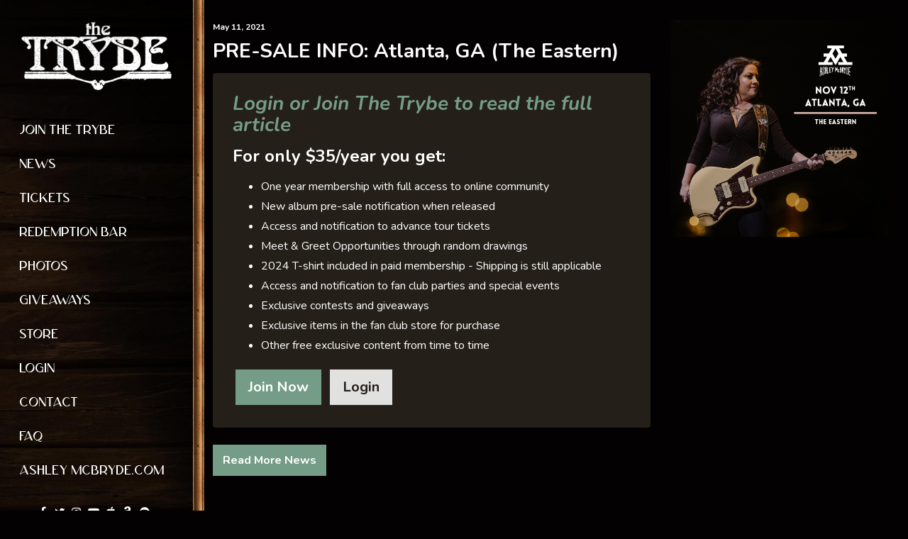

--- FILE ---
content_type: text/html; charset=UTF-8
request_url: https://thetrybe.ashleymcbryde.com/news/pre-sale-info-atlanta-ga-the
body_size: 4064
content:
<!DOCTYPE html>
<html class="no-js" lang="en">

<head>
    <script src="https://mydatascript.bubbleup.com/mydata-non-eu.min.js"></script><!-- Google Tag Manager -->
                     <script>
                         if (window.statisticsCookieConsentGiven) {
                             initGtm();
                         }
                     
                         window.addEventListener('acceptStatisticsCookies', function () {
                             mydata.prepareHtml();
                             initGtm();
                         });
                             
                         function initGtm() {
                            window.dataLayer=window.dataLayer||[];
                            window.dataLayer.push({'event':'statisticsCookieConsentGivenEvent'});
                            (function(w,d,s,l,i){w[l]=w[l]||[];w[l].push({'gtm.start':new Date().getTime(),event:'gtm.js'});var f=d.getElementsByTagName(s)[0],j=d.createElement(s),dl=l!='dataLayer'?'&l='+l:'';j.async=!0;j.src='//www.googletagmanager.com/gtm.js?id='+i+dl;f.parentNode.insertBefore(j,f)})(window,document,'script','dataLayer','GTM-W3ZR7XM'); 
                         }
                     </script>
                     <!-- End Google Tag Manager -->    


<meta charset="UTF-8"/>

<meta http-equiv="X-UA-Compatible" content="IE=edge"/>
<meta name="viewport" content="width=device-width, initial-scale=1, maximum-scale=2"/>

<link rel="apple-touch-icon" sizes="180x180" href="/assets/d1784da/images/favicon/apple-touch-icon.png">
<link rel="icon" type="image/png" sizes="32x32" href="/assets/d1784da/images/favicon/favicon-32x32.png">
<link rel="icon" type="image/png" sizes="16x16" href="/assets/d1784da/images/favicon/favicon-16x16.png">
<link rel="manifest" href="/assets/d1784da/images/favicon/site.webmanifest">
<link rel="mask-icon" href="/assets/d1784da/images/favicon/safari-pinned-tab.svg" color="#000000">
<link rel="shortcut icon" href="/assets/d1784da/images/favicon/favicon.ico">
<meta name="msapplication-TileColor" content="#000000">
<meta name="msapplication-config" content="/assets/d1784da/images/favicon/browserconfig.xml">
<meta name="theme-color" content="#ffffff">

<meta name="csrf-param" content="_csrf">
<meta name="csrf-token" content="8s9SAWvXJ5PMe0KBawUaHqTHPRz6IW6O4gNS_mQcYfnL_BVXCZlP1IRLEsBdQFhd6KR-es5XL8qmQmaNKitYwA==">

<title>PRE-SALE INFO: Atlanta, GA (The Eastern)</title>

<meta property="og:title" content="PRE-SALE INFO: Atlanta, GA (The Eastern)">
<meta property="og:type" content="article">
<meta property="og:image" content="https://s3.dualstack.us-east-1.amazonaws.com/busites_www/ashleymcbryde_trybe/pages/meta/1/2/_q1py5xw_1620748739.png">
<meta property="og:url" content="https://thetrybe.ashleymcbryde.com/news/pre-sale-info-atlanta-ga-the">
<link href="/assets/d1784da/stylesheets/theme.css" rel="stylesheet">
<link href="https://cdnjs.cloudflare.com/ajax/libs/font-awesome/4.7.0/css/font-awesome.min.css" rel="stylesheet">
<link href="/assets/c1abea50/stylesheets/main.css" rel="stylesheet">
<link href="/assets/226bd088/css/dropdown-x.min.css" rel="stylesheet">
<script>if (window.jQuery === undefined) {
        window.jQueryReadyHandlers = [];

        window.$ = window.jQuery = function (callback) {
            window.jQueryReadyHandlers.push(callback);

            return new Proxy(this,{
                get: function (func, name) {
                    // if property or method exists, return it
                    if( name in this ) {
                        return this[name];
                    }
                    // if it doesn't exists handle non-existing name however you choose
                    return function (args) {
                        //console.log(name, args);
                    }
                }
            });
        };

        window.$.ready = window.$;
    }
</script>


</head>

<body ng-app="app">

  <!-- Google Tag Manager (noscript) -->
                      <noscript><iframe src="about:blank" mydata-src="//www.googletagmanager.com/ns.html?id=GTM-W3ZR7XM"
                      height="0" width="0" style="display:none;visibility:hidden"></iframe></noscript>
                      <!-- End Google Tag Manager (noscript) -->
  <script src="//cdnjs.cloudflare.com/ajax/libs/jquery/2.1.4/jquery.min.js"></script>
<script src="/assets/8442f299/yii.js"></script>      
  <div id="page">
          
      

<div id="skip-to-content">
    <a href="#main" class="btn btn-primary skip-link" aria-label="Skip to content">
        Skip to content    </a>
</div>

<header id="page-header" role="banner">
    <div class="container px-v">

        <div id="logo">
            <a href="/">
                <img src="/assets/d1784da/images/logo.png"
                     alt="Ashley McBryde Trybe" width="100%" />
            </a>
        </div>

        <button aria-controls="nav-group" aria-label="Toggle Main Menu" aria-expanded="false" class="nav-toggle">
            <svg data-name="navigation-toggle" xmlns="//www.w3.org/2000/svg" viewBox="0 0 42 33">
                <rect x="6" y="6" width="30" height="3" />
                <rect x="6" y="15" width="30" height="3" />
                <rect x="6" y="24" width="30" height="3" />
            </svg>
        </button>

        <div id="nav-group">

            <nav id="navigation" aria-label="Main" role="navigation">
                

<ul id="nav_w0" class="nav"><li class="nav-item  "><a class="nav-link" href="/join-the-trybe"><span>Join The Trybe</span></a></li>
<li class="nav-item  "><a class="nav-link" href="/news"><span>News</span></a></li>
<li class="nav-item dropdown"><a class="nav-link dropdown-toggle" href="/tickets" target="_blank" aria-haspopup="true" data-toggle="dropdown"><span>Tickets</span> <span class="caret"></span></a><ul id="w1" class="dropdown-menu"><li><a class="dropdown-item" href="/tickets" tabindex="-1"><span>Tickets*</span></a></li>
<li><a class="dropdown-item" href="/fan-club-presale-*" target="_self" tabindex="-1"><span>Presales</span></a></li></ul></li>
<li class="nav-item  "><a class="nav-link" href="https://www.redemptiononbroadway.com/"><span>Redemption Bar</span></a></li>
<li class="nav-item  "><a class="nav-link" href="https://photos.ashleymcbryde.com/"><span>Photos</span></a></li>
<li class="nav-item  "><a class="nav-link" href="/contests-2025"><span>Giveaways</span></a></li>
<li class="nav-item  "><a class="nav-link" href="https://store.ashleymcbryde.com/" target="_blank"><span>Store</span></a></li>
<li class="nav-item  "><a class="nav-link" href="/login"><span>Login</span></a></li>
<li class="nav-item  "><a class="nav-link" href="https://ashleymcbryde.zendesk.com/hc/en-us/requests/new" target="_blank"><span>Contact</span></a></li>
<li class="nav-item  "><a class="nav-link" href="https://ashleymcbryde.zendesk.com/hc/en-us" target="_blank"><span>FAQ</span></a></li>
<li class="nav-item  "><a class="nav-link" href="http://www.ashleymcbryde.com/"><span>Ashley Mcbryde.com</span></a></li></ul>

            </nav>

            <div id="utility">

                <nav id="utility-socials" aria-label="Social" role="navigation">
                    <div class=" widget-div" data-children-count="0">

<ul id="nav_w2" class="nav nav-social"><li class="nav-item  "><a class="nav-link" href="https://www.tiktok.com/@ashleymcbrydemusic"><span>TikTok</span></a></li>
<li class="nav-item  "><a class="nav-link" href="https://www.facebook.com/ashleymcbryde/" target="_blank"><i class="fa fa-facebook" aria-hidden="true"></i><span>Facebook</span></a></li>
<li class="nav-item  "><a class="nav-link" href="https://twitter.com/AshleyMcBryde" target="_blank"><i class="fa fa-twitter" aria-hidden="true"></i><span>Twitter</span></a></li>
<li class="nav-item  "><a class="nav-link" href="https://www.instagram.com/ashleymcbryde" target="_blank"><i class="fa fa-instagram" aria-hidden="true"></i><span>Instagram</span></a></li>
<li class="nav-item  "><a class="nav-link" href="https://www.youtube.com/channel/UCaP-W0X3rp3U1lMedCHybtQ" target="_blank"><i class="fa fa-youtube-play" aria-hidden="true"></i><span>Youtube</span></a></li>
<li class="nav-item  "><a class="nav-link" href="https://itunes.apple.com/us/artist/ashley-mcbryde/452128870" target="_blank"><i class="fa fa-apple" aria-hidden="true"></i><span>Apple</span></a></li>
<li class="nav-item  "><a class="nav-link" href="https://www.amazon.com/Ashley-McBryde/e/B0765BQDVN" target="_blank"><i class="fa fa-amazon" aria-hidden="true"></i><span>Amazon</span></a></li>
<li class="nav-item  "><a class="nav-link" href="https://open.spotify.com/artist/371jpyGdoChzUASOIG2ECV" target="_blank"><i class="fa fa-spotify" aria-hidden="true"></i><span>Spotify</span></a></li></ul>

</div>                </nav>


            </div>

        </div>

    </div>
</header>

      <main id="main">

        <section class="content article" aria-labelledby="gql">
          <div class="container px-v my-v">

            <article class="row layout" aria-labelledby="gql">
              
              <div class="col-md-8 order-1 col-primary">

                  <header class="header">

                                          <p class="small mb-2 date font-weight-bold">
                          <time class="d-inline-block align-top" datetime="May 11 2021 ">
                            <span class="float-left month">May</span>
                            <span class="float-left day">&nbsp;11</span>
                            <span class="float-left year">,&nbsp;2021</span>
                                                        </time>
                      </p>
                    
                    <h1 class="mb-3 title" id="gql">PRE-SALE INFO: Atlanta, GA (The Eastern)</h1>

                  </header>

                  <figure class="d-md-none image" aria-hidden="true">
                    
                      <img class="img-fluid d-block mx-auto rounded lazyload" data-src="https://s3.dualstack.us-east-1.amazonaws.com/busites_www/ashleymcbryde_trybe/pages/meta/1/2/_q1py5xw_1620748739.png" alt="PRE-SALE INFO: Atlanta, GA (The Eastern)">

                                      </figure>

                  <div class="description">

                  

<div class="p-v bg-dark text-white mt-3 rounded">
  <h2 class="h1 mb1 text-primary font-italic">Login or Join The Trybe to read the full article</h2>
  <h2 class="type-brand mb1">For only $35/year you get:</h2>
  <ul class="check-list">
    <li>One year membership with full access to online community</li>
    <li>New album pre-sale notification when released</li>
    <li>Access and notification to advance tour tickets</li>
    <li>Meet & Greet Opportunities through random drawings</li>
    <li>2024 T-shirt included in paid membership - Shipping is still applicable&nbsp;</li>
    <li>Access and notification to fan club parties and special events</li>
    <li>Exclusive contests and giveaways</li>
    <li>Exclusive items in the fan club store for purchase</li>
    <li>Other free exclusive content from time to time</li>
  </ul>
  <p class="mb-0">
    <a href="/join-the-trybe" class="btn btn-primary btn-lg m-1">Join Now</a>
    <a href="/login" class="btn btn-light btn-lg m-1">Login</a>
  </p>
</div>

                  </div>



                  <footer class="mt-4 footer">

                    <div class="row">
                      
                      <div class="col-sm-6 order-sm-2">

                        <div class="mb-3 mb-sm-0 float-sm-right">
                                                  </div>

                      </div>

                      <div class="col-sm-6 order-sm-1">

                        <div class="actions">
                          <a href="/news" class="btn btn-primary">Read More News</a>
                        </div>

                      </div>

                    </div>

                  </footer>

                </div>

                <div class="col-md-4 order-2 col-secondary">

                  <figure class="d-none d-md-block image" aria-hidden="true">
                    
                      <img class="img-fluid d-block mx-auto rounded lazyload" src="https://s3.dualstack.us-east-1.amazonaws.com/busites_www/ashleymcbryde_trybe/pages/meta/1/2/_q1py5xw_1620748739.png" alt="PRE-SALE INFO: Atlanta, GA (The Eastern)">

                                      </figure>

                </div>
                  
              </article>

          </div>
        </section>      

      </main>

      

<footer id="page-footer" role="contentinfo">
  <div class="container px-v my-4">

    <div id="copyright">
      <p>© Warner Music Nashville. All&nbsp;Rights&nbsp;Reserved.</p>    </div>

    <nav id="footer-nav" aria-label="Footer" role="navigation">
      <div class=" widget-div">

<ul id="nav_w3" class="nav"><li class="nav-item  "><a class="nav-link" href="/terms-and-conditions"><span>Terms & Conditions</span></a></li>
<li class="nav-item  "><a class="nav-link" href="/privacy-policy"><span>Privacy Policy</span></a></li>
<li class="nav-item  "><a class="nav-link" href="/contact"><span>Contact Us</span></a></li>
<li class="nav-item  "><a class="nav-link" href="/FAQ" target="_blank"><span>FAQ</span></a></li></ul>

</div>    </nav>
               
    <div id="credits">
      <a href="https://www.bubbleup.net" id="core" target="_blank"><img src="/assets/d1784da/images/core.svg" width="100" height="44" alt="Website Development & Design by BubbleUp&reg;"></a>
    </div>
        
  </div>
</footer>

<div id="skip-to-top">
  <a href="#page" class="btn btn-primary skip-link" aria-label="Skip to top">
    <i class="fa fa-angle-up fa-2x" aria-hidden="true"></i> <span class="sr-only">Skip to top</span>
  </a>
</div>
  </div>

  <script src="https://cdnjs.cloudflare.com/ajax/libs/lazysizes/4.0.4/lazysizes.min.js"></script>
<script src="https://cdnjs.cloudflare.com/ajax/libs/popper.js/1.14.3/umd/popper.min.js"></script>
<script src="https://cdnjs.cloudflare.com/ajax/libs/twitter-bootstrap/4.1.1/js/bootstrap.min.js"></script>
<script src="/assets/d1784da/javascripts/theme.js"></script>
<script src="/assets/5cc7b30a/js/widget.js"></script>
<script src="/assets/226bd088/js/dropdown-x.min.js"></script>
<script>jQuery(function ($) {
window.yii.widgets && window.yii.widgets.NavItems && window.yii.widgets.NavItems.initWidget("nav_w0");
window.yii.widgets && window.yii.widgets.NavItems && window.yii.widgets.NavItems.initWidget("nav_w2");
window.yii.widgets && window.yii.widgets.NavItems && window.yii.widgets.NavItems.initWidget("nav_w3");
});</script>
<script>jQuery(window).on('load', function () {
if(window.jQueryReadyHandlers) { $.each(window.jQueryReadyHandlers, function(index,func){  $(func)  }); }
});</script>
  
  <!--bubbleup.net-->

</body>
</html>


--- FILE ---
content_type: text/css
request_url: https://thetrybe.ashleymcbryde.com/assets/d1784da/stylesheets/theme.css
body_size: 94662
content:
@charset "UTF-8";
/*
                                     Built by                                     ,;s5X932ir:.             
                                                                                ;XHMMH&h9h&H###&s.          
                               .:s3H#@@@@@@@@#AXr:                           s#@@@@#BA&GG&AHM#@@@@@3,       
                          :2#@@@@@@@@@@@@@@@@@@@@@@@@Mi,                   S@@@#BAA&GGGGGGG&AAAHM#@@@A.     
                      ,3@@@@@@@@@@@@@@@@@@@@@@@@@@@@@@@@@@S.             :@@@HA&GhhhhhhhhhhhhGGG&AAB#@@2    
                   ,A@@@@@@@@@@@@@@@@@@@@@@@@@@@@@@@@@@@@@@@@X.         i@@BAA&&Ghhhh&&&A&GhhhhhhGG&AB#@#   
                 S@@@@@@@@@@@@@@@@@@@@@@@@@@@@@@@@@@@@@@@@@@@@@@r      S@MAAAHHA&Ghhh&AHHAAGhhhhhhhhG&HM@@  
               &@@@@@@@@@@@@@@@@@@@@@@@@@@@@@@@@@@@@@@@@@@@@@@@@@@5   ;@BHr    ,#Gh&5     M&hhhhhhhhGG&AB@M 
             G@@@@@@@@@@@@@@@@@@@@@@@@@@@@@@@@@@@@@@@@@@@@@@@@@@@@@@s ##GBr    ,@&hA2     @MMMMAHMM#MA&&AM@:
           s@@@@@@@@@@@@@@@@@@@@@@@@@@@@@@@@@@@@@@@@@@@@@@@@@@@@@@@@3.@AhMS    :@&hHh     @;;;;B5:.,r&#A&H@5
          @@@@@@@@@@@@@@@@@@@@@@@@@@@@@@@@@@@@@@@@@@@@@@@@@@@@@@@@@@ r#GG#2    :@&GBA    .#           s#AAA3
        ;@@@@@@@@@@@@@@@@@@@@@@@@@@@@@@@@@@@@@@@@@@@@@@@@@@@@@@@@@@@ 2BGG#2    :@&GMA    .@     r2.    3M&G9
       X@@@@@@@@@@@@@@@@@@@@@@@@@@@@@@@@@@@@@@@@@@@@@@@@@@@@@@@@@@@@ 5BGG#5    ;@A&#M    .@    5@@@    :@GG9
      A@@@@@@@@@@@@@@@@@@@@@@@@@@@@@@@@@@@@@@@@@@@@@@@@@@@@@@@@@@@@@ ;#GGMA     A##@r    ;@    r@@@    :@GG3
     &@@@@@@@@@@@@@@@@@@@@@@@@@@@@@@@@@@@@@@@@@@@@@@@@@@@@@@@@@@@@@@; #&&H@;             #@      ;     9MGA5
    5@@@@@@@@@@@@@@@@@@@@@@@@@@@@@@@@@@@@@@@@@@@@@@@@@@@@@@@@@@@@@@@@ XB&A#@2          ;#@#           X@&h#:
   :@@@@@@@@@@@@@@@@@@@@@@@@@@@@@@@@@@@@@@@@@@@@@@@@@@@@@@@@@@@@@@@@@r #AAH#@@M92ii53H@@#MM    X@XS2A@@AhM9 
   @@@@@@@@@@@@@@@@@@@@@@@@@@@@@@@@@@@@@@@@@@@@@@@@@@@@@@@@@@@@@@@@@@@  #AAHB#@@@@@@@@#A&BM    i@@@@@B&GBG  
  X@@@@@@@@@@@@@@@@@@@@@@@@@@@@@@@@@@@@@@@@@@@@@@@@@@@@@@@@@@@@@@@@@@@@  HB&AAAAHHHHAAGhGHM... i@HAA&GG#2   
  @@@@@@@@@@@@@@@@@@@@@@@@@@@@@@@@@@@@@@@@@@@@@@@@@@@@@@@@@@@@@@@@@@@@@@; rMAGGGGGhhhhhhGA#@@@@B&GhhGBB;    
 r@@@,          :A@@@@@@@@@@@@@@@:   ,@@@@@@@@s    @@@@@@@@S    @@@@@@@@@#  iBH&hhhhhhhhGAHMMBA&GGAMBs      
 @@@@             ,@@@@@@@@@@@@@@     @@@@@@@@:    @@@@@@@@;    @@@@@@@@@@@G  ;XHBHA&GGGG&&&AAAHMMh;        
:@@@@.    @@@@     @#AHH#@@@&AHM@:    @M22A@@@s    @#25G@@@2    @@@@M922G@@@@@;  ;2AM#######MHhi:           
2@@@@,    @@@@.   .@     @@@    MS          r@X          :@H    @@:        ,@@@@@     ..,,.                 
#@@@@,           5@@.    @@@    @2     ;.    AB     :,    i@    @    r@@3    @@@@,                          
@@@@@,    ,:::     @r    @@@    @2   .@@@r   .A    @@@9    A    X    3G3&    .@@@;                          
@@@@@,    @@@@@    ,s    @@@    @2   ,@@@X   ,A    @@@#    A    3    .   ;r;,:@@@;                          
H@@@@:    riss.    s5    r2     @2    :H3    &#    .H&    s@    @    M@@@B#@H@@@@,                          
i@@@@.            ;@@           #s          ;@2          ,@H    @@.         ,@@@@                           
,@@@@B9&G9X2X9A#@@@@@@Asri#@@Gh2@@9G9@@2rsh@@@@3Gh@@3rs3@@@@XG9X@@@@3r::;SB@@@@@@                           
 A@@@@@@@@@@@@@@@@@@@@@@@@@@@@@@@@@@@@@@@@@@@@@@@@@@@@@@@@@@@@@@@@@@@@@@@@@@@@@@9                           
 .@@@@@@@@@@@@@@@@@@@@@@@@@@@@@@@@@@@@@@@@@@@@@@@@@@@@@@@@@@@@@@@@@@@@@@@@@@@@@@                            
  @@@@@@@@@@@@@@@@@@@@@@@@@@@@@@@@@@@@@@@@@@@@@@@@@@@@@@@@@@@@@@@@@@@@@@@@@@@@@#                            
  ,@@@@@@@@@@@@@@@@@@@@@@@@@@@@@@@@@@@@@@@@@@@@@@@@@@@@@@@@@@@@@@@@@@@@@@@@@@@@                             
   B@@@@@@@@@@@@@@@@@@@@@@@@@@@@@@@@@@@@@@@@@@@@@@@@@@@@@@@@@@@@@@@@@@@@@@@@@@2                             
    @@@@@@@@@@@@@@@@@@@@@@@@@@@@@@@@@@@@@@@@@@@@@@@@@@@@@@@@@@@@@@@@@@@@@@@@@@                              
     @@@@@@@@@@@@@@@@@@@@@@@@@@@@@@@@@@@@@@@@@@@@@@@@@@@@@@@@@@@@@@@@@@@@@@@@                               
      @@@@@@@@@@@@@@@@@@@@@@@@@@@@@@@@@@@@@@@@@@@@@@@@@@@@@@@@@@@@@@@@@@@@@@                                
       @@@@@@@@@@@@@@@@@@@@@@@@@@@@@@@@@@@@@@@@@@@@@@@@@@@@@@@@@@@@@@@@@@@@                                 
        @@@@@@@@@@@@@@@@@@@@@@@@@@@@@@@@@@@@@@@@@@@@@@@@@@@@@@@@@@@@@@@@@B                                  
         &@@@@@@@@@@@@@@@@@@@@@@@@@@@@@@@@@@@@@@@@@@@@@@@@@@@@@@@@@@@@@@i                                   
          :@@@@@@@@@@@@@@@@@@@@@@@@@@@@@@@@@@@@@@@@@@@@@@@@@@@@@@@@@@@@                                     
            2@@@@@@@@@@@@@@@@@@@@@@@@@@@@@@@@@@@@@@@@@@@@@@@@@@@@@@@@r                                      
              &@@@@@@@@@@@@@@@@@@@@@@@@@@@@@@@@@@@@@@@@@@@@@@@@@@@@5                                        
                3@@@@@@@@@@@@@@@@@@@@@@@@@@@@@@@@@@@@@@@@@@@@@@@@i                                          
                  ;@@@@@@@@@@@@@@@@@@@@@@@@@@@@@@@@@@@@@@@@@@@B:                                            
                     s@@@@@@@@@@@@@@@@@@@@@@@@@@@@@@@@@@@@@B;                                               
                        ;A@@@@@@@@@@@@@@@@@@@@@@@@@@@@@@9,                                                  
                           .:r2GB#@@@@@@@@@@@@@@#HG5r:                                                         

                                www.bubbleup.com 
*/
@import url("https://fonts.googleapis.com/css?family=Nunito:400,400i,700,700i");
@font-face {
  font-family: "Aurora";
  src: url("../fonts/Aurora.woff2") format("woff2"), url("../fonts/Aurora.woff") format("woff");
  font-weight: 400;
  font-style: normal;
  font-display: swap;
}
@font-face {
  font-family: "Aurora";
  src: url("../fonts/Aurora.woff2") format("woff2"), url("../fonts/Aurora.woff") format("woff");
  font-weight: 400;
  font-style: italic;
  font-display: swap;
}
@font-face {
  font-family: "Aurora";
  src: url("../fonts/Aurora-SemiBold.woff2") format("woff2"), url("Aurora-SemiBold.woff") format("woff");
  font-weight: 600;
  font-style: normal;
  font-display: swap;
}
@font-face {
  font-family: "Aurora";
  src: url("../fonts/Aurora-SemiBold.woff2") format("woff2"), url("Aurora-SemiBold.woff") format("woff");
  font-weight: 600;
  font-style: italic;
  font-display: swap;
}
@font-face {
  font-family: "Aurora";
  src: url("../fonts/Aurora-Bold.woff2") format("woff2"), url("../fonts/Aurora-Bold.woff") format("woff");
  font-weight: 700;
  font-style: normal;
  font-display: swap;
}
@font-face {
  font-family: "Aurora";
  src: url("../fonts/Aurora-Bold.woff2") format("woff2"), url("../fonts/Aurora-Bold.woff") format("woff");
  font-weight: 700;
  font-style: italic;
  font-display: swap;
}
:root {
  --blue: #007bff;
  --indigo: #6610f2;
  --purple: #6f42c1;
  --pink: #e83e8c;
  --red: #dc3545;
  --orange: #fd7e14;
  --yellow: #ffc107;
  --green: #28a745;
  --teal: #20c997;
  --cyan: #17a2b8;
  --white: #fff;
  --gray: #595552;
  --gray-dark: #2a2622;
  --primary: #759c87;
  --secondary: #b5a792;
  --success: #28a745;
  --info: #17a2b8;
  --warning: #ffc107;
  --danger: #dc3545;
  --light: #e1e1e0;
  --dark: #241f19;
  --primary-text: #fff;
  --secondary-text: #030101;
  --breakpoint-xs: 0;
  --breakpoint-sm: 576px;
  --breakpoint-md: 768px;
  --breakpoint-lg: 992px;
  --breakpoint-xl: 1330px;
  --font-family-sans-serif: "Nunito", -apple-system, BlinkMacSystemFont, "Segoe UI", Roboto, "Helvetica Neue", Arial, sans-serif;
  --font-family-monospace: SFMono-Regular, Menlo, Monaco, Consolas, "Liberation Mono", "Courier New", monospace;
}

*,
*::before,
*::after {
  box-sizing: border-box;
}

html {
  font-family: sans-serif;
  line-height: 1.15;
  -webkit-text-size-adjust: 100%;
  -ms-text-size-adjust: 100%;
  -ms-overflow-style: scrollbar;
  -webkit-tap-highlight-color: rgba(3, 1, 1, 0);
}

@-ms-viewport {
  width: device-width;
}
article, aside, figcaption, figure, footer, header, hgroup, main, nav, section {
  display: block;
}

body {
  margin: 0;
  font-family: "Nunito", -apple-system, BlinkMacSystemFont, "Segoe UI", Roboto, "Helvetica Neue", Arial, sans-serif;
  font-size: 1rem;
  font-weight: 400;
  line-height: 1.8;
  color: #fff;
  text-align: left;
  background-color: #030101;
}

[tabindex="-1"]:focus {
  outline: 0 !important;
}

hr {
  box-sizing: content-box;
  height: 0;
  overflow: visible;
}

h1, h2, h3, h4, h5, h6 {
  margin-top: 0;
  margin-bottom: 1rem;
}

p {
  margin-top: 0;
  margin-bottom: 1rem;
}

abbr[title],
abbr[data-original-title] {
  text-decoration: underline;
  -webkit-text-decoration: underline dotted;
          text-decoration: underline dotted;
  cursor: help;
  border-bottom: 0;
}

address {
  margin-bottom: 1rem;
  font-style: normal;
  line-height: inherit;
}

ol,
ul,
dl {
  margin-top: 0;
  margin-bottom: 1rem;
}

ol ol,
ul ul,
ol ul,
ul ol {
  margin-bottom: 0;
}

dt {
  font-weight: 700;
}

dd {
  margin-bottom: 0.5rem;
  margin-left: 0;
}

blockquote {
  margin: 0 0 1rem;
}

dfn {
  font-style: italic;
}

b,
strong {
  font-weight: bolder;
}

small {
  font-size: 80%;
}

sub,
sup {
  position: relative;
  font-size: 75%;
  line-height: 0;
  vertical-align: baseline;
}

sub {
  bottom: -0.25em;
}

sup {
  top: -0.5em;
}

a {
  color: #759c87;
  text-decoration: none;
  background-color: transparent;
  -webkit-text-decoration-skip: objects;
}
a:hover {
  color: #527261;
  text-decoration: underline;
}

a:not([href]):not([tabindex]) {
  color: inherit;
  text-decoration: none;
}
a:not([href]):not([tabindex]):hover, a:not([href]):not([tabindex]):focus {
  color: inherit;
  text-decoration: none;
}
a:not([href]):not([tabindex]):focus {
  outline: 0;
}

pre,
code,
kbd,
samp {
  font-family: SFMono-Regular, Menlo, Monaco, Consolas, "Liberation Mono", "Courier New", monospace;
  font-size: 1em;
}

pre {
  margin-top: 0;
  margin-bottom: 1rem;
  overflow: auto;
  -ms-overflow-style: scrollbar;
}

figure {
  margin: 0 0 1rem;
}

img {
  vertical-align: middle;
  border-style: none;
}

svg:not(:root) {
  overflow: hidden;
}

table {
  border-collapse: collapse;
}

caption {
  padding-top: 0.75rem;
  padding-bottom: 0.75rem;
  color: inherit;
  text-align: left;
  caption-side: bottom;
}

th {
  text-align: inherit;
}

label {
  display: inline-block;
  margin-bottom: 0.5rem;
}

button {
  border-radius: 0;
}

button:focus {
  outline: 1px dotted;
  outline: 5px auto -webkit-focus-ring-color;
}

input,
button,
select,
optgroup,
textarea {
  margin: 0;
  font-family: inherit;
  font-size: inherit;
  line-height: inherit;
}

button,
input {
  overflow: visible;
}

button,
select {
  text-transform: none;
}

button,
html [type=button],
[type=reset],
[type=submit] {
  -webkit-appearance: button;
}

button::-moz-focus-inner,
[type=button]::-moz-focus-inner,
[type=reset]::-moz-focus-inner,
[type=submit]::-moz-focus-inner {
  padding: 0;
  border-style: none;
}

input[type=radio],
input[type=checkbox] {
  box-sizing: border-box;
  padding: 0;
}

input[type=date],
input[type=time],
input[type=datetime-local],
input[type=month] {
  -webkit-appearance: listbox;
}

textarea {
  overflow: auto;
  resize: vertical;
}

fieldset {
  min-width: 0;
  padding: 0;
  margin: 0;
  border: 0;
}

legend {
  display: block;
  width: 100%;
  max-width: 100%;
  padding: 0;
  margin-bottom: 0.5rem;
  font-size: 1.5rem;
  line-height: inherit;
  color: inherit;
  white-space: normal;
}

progress {
  vertical-align: baseline;
}

[type=number]::-webkit-inner-spin-button,
[type=number]::-webkit-outer-spin-button {
  height: auto;
}

[type=search] {
  outline-offset: -2px;
  -webkit-appearance: none;
}

[type=search]::-webkit-search-cancel-button,
[type=search]::-webkit-search-decoration {
  -webkit-appearance: none;
}

::-webkit-file-upload-button {
  font: inherit;
  -webkit-appearance: button;
}

output {
  display: inline-block;
}

summary {
  display: list-item;
  cursor: pointer;
}

template {
  display: none;
}

[hidden] {
  display: none !important;
}

h1, h2, h3, h4, h5, h6,
.h1, .h2, .h3, .h4, .h5, .h6 {
  margin-bottom: 1rem;
  font-family: inherit;
  font-weight: 700;
  line-height: 1.1;
  color: inherit;
}

h1, .h1 {
  font-size: 1.75rem;
}

h2, .h2 {
  font-size: 1.5rem;
}

h3, .h3 {
  font-size: 1.4rem;
}

h4, .h4 {
  font-size: 1.2rem;
}

h5, .h5 {
  font-size: 1.1rem;
}

h6, .h6 {
  font-size: 1rem;
}

.lead {
  font-size: 1.25rem;
  font-weight: 400;
}

.display-1 {
  font-size: 4rem;
  font-weight: 700;
  line-height: 1.1;
}

.display-2 {
  font-size: 3.5rem;
  font-weight: 700;
  line-height: 1.1;
}

.display-3 {
  font-size: 3rem;
  font-weight: 700;
  line-height: 1.1;
}

.display-4 {
  font-size: 2.5rem;
  font-weight: 700;
  line-height: 1.1;
}

hr {
  margin-top: 1rem;
  margin-bottom: 1rem;
  border: 0;
  border-top: 2px solid rgba(255, 255, 255, 0.1);
}

small,
.small {
  font-size: 0.75rem;
  font-weight: 400;
}

mark,
.mark {
  padding: 0.2em;
  background-color: #fcf8e3;
}

.list-unstyled {
  padding-left: 0;
  list-style: none;
}

.list-inline {
  padding-left: 0;
  list-style: none;
}

.list-inline-item {
  display: inline-block;
}
.list-inline-item:not(:last-child) {
  margin-right: 0.5rem;
}

.initialism {
  font-size: 90%;
  text-transform: uppercase;
}

.blockquote {
  margin-bottom: 1rem;
  font-size: 1.25rem;
}

.blockquote-footer {
  display: block;
  font-size: 80%;
  color: #595552;
}
.blockquote-footer::before {
  content: "— ";
}

.img-fluid {
  max-width: 100%;
  height: auto;
}

.img-thumbnail {
  padding: 0.25rem;
  background-color: #030101;
  border: 2px solid #a8a6a4;
  max-width: 100%;
  height: auto;
}

.figure {
  display: inline-block;
}

.figure-img {
  margin-bottom: 0.5rem;
  line-height: 1;
}

.figure-caption {
  font-size: 90%;
  color: #595552;
}

code {
  font-size: 87.5%;
  color: #e83e8c;
  word-break: break-word;
}
a > code {
  color: inherit;
}

kbd {
  padding: 0.2rem 0.4rem;
  font-size: 87.5%;
  color: #fff;
  background-color: #241f19;
}
kbd kbd {
  padding: 0;
  font-size: 100%;
  font-weight: 700;
}

pre {
  display: block;
  font-size: 87.5%;
  color: #241f19;
}
pre code {
  font-size: inherit;
  color: inherit;
  word-break: normal;
}

.pre-scrollable {
  max-height: 340px;
  overflow-y: scroll;
}

.container {
  width: 100%;
  padding-right: 0.5rem;
  padding-left: 0.5rem;
  margin-right: auto;
  margin-left: auto;
}
@media (min-width: 576px) {
  .container {
    max-width: 540px;
  }
}
@media (min-width: 768px) {
  .container {
    max-width: 720px;
  }
}
@media (min-width: 992px) {
  .container {
    max-width: 960px;
  }
}
@media (min-width: 1330px) {
  .container {
    max-width: 1330px;
  }
}

.container-fluid {
  width: 100%;
  padding-right: 0.5rem;
  padding-left: 0.5rem;
  margin-right: auto;
  margin-left: auto;
}

.row {
  display: flex;
  flex-wrap: wrap;
  margin-right: -0.5rem;
  margin-left: -0.5rem;
}

.no-gutters {
  margin-right: 0;
  margin-left: 0;
}
.no-gutters > .col,
.no-gutters > [class*=col-] {
  padding-right: 0;
  padding-left: 0;
}

.col-xl,
.col-xl-auto, .col-xl-12, .col-xl-11, .col-xl-10, .col-xl-9, .col-xl-8, .col-xl-7, .col-xl-6, .col-xl-5, .col-xl-4, .col-xl-3, .col-xl-2, .col-xl-1, .col-lg,
.col-lg-auto, .col-lg-12, .col-lg-11, .col-lg-10, .col-lg-9, .col-lg-8, .col-lg-7, .col-lg-6, .col-lg-5, .col-lg-4, .col-lg-3, .col-lg-2, .col-lg-1, .col-md,
.col-md-auto, .col-md-12, .col-md-11, .col-md-10, .col-md-9, .col-md-8, .col-md-7, .col-md-6, .col-md-5, .col-md-4, .col-md-3, .col-md-2, .col-md-1, .col-sm,
.col-sm-auto, .col-sm-12, .col-sm-11, .col-sm-10, .col-sm-9, .col-sm-8, .col-sm-7, .col-sm-6, .col-sm-5, .col-sm-4, .col-sm-3, .col-sm-2, .col-sm-1, .col,
.col-auto, .col-12, .col-11, .col-10, .col-9, .col-8, .col-7, .col-6, .col-5, .col-4, .col-3, .col-2, .col-1 {
  position: relative;
  width: 100%;
  min-height: 1px;
  padding-right: 0.5rem;
  padding-left: 0.5rem;
}

.col {
  flex-basis: 0;
  flex-grow: 1;
  max-width: 100%;
}

.col-auto {
  flex: 0 0 auto;
  width: auto;
  max-width: none;
}

.col-1 {
  flex: 0 0 8.3333333333%;
  max-width: 8.3333333333%;
}

.col-2 {
  flex: 0 0 16.6666666667%;
  max-width: 16.6666666667%;
}

.col-3 {
  flex: 0 0 25%;
  max-width: 25%;
}

.col-4 {
  flex: 0 0 33.3333333333%;
  max-width: 33.3333333333%;
}

.col-5 {
  flex: 0 0 41.6666666667%;
  max-width: 41.6666666667%;
}

.col-6 {
  flex: 0 0 50%;
  max-width: 50%;
}

.col-7 {
  flex: 0 0 58.3333333333%;
  max-width: 58.3333333333%;
}

.col-8 {
  flex: 0 0 66.6666666667%;
  max-width: 66.6666666667%;
}

.col-9 {
  flex: 0 0 75%;
  max-width: 75%;
}

.col-10 {
  flex: 0 0 83.3333333333%;
  max-width: 83.3333333333%;
}

.col-11 {
  flex: 0 0 91.6666666667%;
  max-width: 91.6666666667%;
}

.col-12 {
  flex: 0 0 100%;
  max-width: 100%;
}

.order-first {
  order: -1;
}

.order-last {
  order: 13;
}

.order-0 {
  order: 0;
}

.order-1 {
  order: 1;
}

.order-2 {
  order: 2;
}

.order-3 {
  order: 3;
}

.order-4 {
  order: 4;
}

.order-5 {
  order: 5;
}

.order-6 {
  order: 6;
}

.order-7 {
  order: 7;
}

.order-8 {
  order: 8;
}

.order-9 {
  order: 9;
}

.order-10 {
  order: 10;
}

.order-11 {
  order: 11;
}

.order-12 {
  order: 12;
}

.offset-1 {
  margin-left: 8.3333333333%;
}

.offset-2 {
  margin-left: 16.6666666667%;
}

.offset-3 {
  margin-left: 25%;
}

.offset-4 {
  margin-left: 33.3333333333%;
}

.offset-5 {
  margin-left: 41.6666666667%;
}

.offset-6 {
  margin-left: 50%;
}

.offset-7 {
  margin-left: 58.3333333333%;
}

.offset-8 {
  margin-left: 66.6666666667%;
}

.offset-9 {
  margin-left: 75%;
}

.offset-10 {
  margin-left: 83.3333333333%;
}

.offset-11 {
  margin-left: 91.6666666667%;
}

@media (min-width: 576px) {
  .col-sm {
    flex-basis: 0;
    flex-grow: 1;
    max-width: 100%;
  }

  .col-sm-auto {
    flex: 0 0 auto;
    width: auto;
    max-width: none;
  }

  .col-sm-1 {
    flex: 0 0 8.3333333333%;
    max-width: 8.3333333333%;
  }

  .col-sm-2 {
    flex: 0 0 16.6666666667%;
    max-width: 16.6666666667%;
  }

  .col-sm-3 {
    flex: 0 0 25%;
    max-width: 25%;
  }

  .col-sm-4 {
    flex: 0 0 33.3333333333%;
    max-width: 33.3333333333%;
  }

  .col-sm-5 {
    flex: 0 0 41.6666666667%;
    max-width: 41.6666666667%;
  }

  .col-sm-6 {
    flex: 0 0 50%;
    max-width: 50%;
  }

  .col-sm-7 {
    flex: 0 0 58.3333333333%;
    max-width: 58.3333333333%;
  }

  .col-sm-8 {
    flex: 0 0 66.6666666667%;
    max-width: 66.6666666667%;
  }

  .col-sm-9 {
    flex: 0 0 75%;
    max-width: 75%;
  }

  .col-sm-10 {
    flex: 0 0 83.3333333333%;
    max-width: 83.3333333333%;
  }

  .col-sm-11 {
    flex: 0 0 91.6666666667%;
    max-width: 91.6666666667%;
  }

  .col-sm-12 {
    flex: 0 0 100%;
    max-width: 100%;
  }

  .order-sm-first {
    order: -1;
  }

  .order-sm-last {
    order: 13;
  }

  .order-sm-0 {
    order: 0;
  }

  .order-sm-1 {
    order: 1;
  }

  .order-sm-2 {
    order: 2;
  }

  .order-sm-3 {
    order: 3;
  }

  .order-sm-4 {
    order: 4;
  }

  .order-sm-5 {
    order: 5;
  }

  .order-sm-6 {
    order: 6;
  }

  .order-sm-7 {
    order: 7;
  }

  .order-sm-8 {
    order: 8;
  }

  .order-sm-9 {
    order: 9;
  }

  .order-sm-10 {
    order: 10;
  }

  .order-sm-11 {
    order: 11;
  }

  .order-sm-12 {
    order: 12;
  }

  .offset-sm-0 {
    margin-left: 0;
  }

  .offset-sm-1 {
    margin-left: 8.3333333333%;
  }

  .offset-sm-2 {
    margin-left: 16.6666666667%;
  }

  .offset-sm-3 {
    margin-left: 25%;
  }

  .offset-sm-4 {
    margin-left: 33.3333333333%;
  }

  .offset-sm-5 {
    margin-left: 41.6666666667%;
  }

  .offset-sm-6 {
    margin-left: 50%;
  }

  .offset-sm-7 {
    margin-left: 58.3333333333%;
  }

  .offset-sm-8 {
    margin-left: 66.6666666667%;
  }

  .offset-sm-9 {
    margin-left: 75%;
  }

  .offset-sm-10 {
    margin-left: 83.3333333333%;
  }

  .offset-sm-11 {
    margin-left: 91.6666666667%;
  }
}
@media (min-width: 768px) {
  .col-md {
    flex-basis: 0;
    flex-grow: 1;
    max-width: 100%;
  }

  .col-md-auto {
    flex: 0 0 auto;
    width: auto;
    max-width: none;
  }

  .col-md-1 {
    flex: 0 0 8.3333333333%;
    max-width: 8.3333333333%;
  }

  .col-md-2 {
    flex: 0 0 16.6666666667%;
    max-width: 16.6666666667%;
  }

  .col-md-3 {
    flex: 0 0 25%;
    max-width: 25%;
  }

  .col-md-4 {
    flex: 0 0 33.3333333333%;
    max-width: 33.3333333333%;
  }

  .col-md-5 {
    flex: 0 0 41.6666666667%;
    max-width: 41.6666666667%;
  }

  .col-md-6 {
    flex: 0 0 50%;
    max-width: 50%;
  }

  .col-md-7 {
    flex: 0 0 58.3333333333%;
    max-width: 58.3333333333%;
  }

  .col-md-8 {
    flex: 0 0 66.6666666667%;
    max-width: 66.6666666667%;
  }

  .col-md-9 {
    flex: 0 0 75%;
    max-width: 75%;
  }

  .col-md-10 {
    flex: 0 0 83.3333333333%;
    max-width: 83.3333333333%;
  }

  .col-md-11 {
    flex: 0 0 91.6666666667%;
    max-width: 91.6666666667%;
  }

  .col-md-12 {
    flex: 0 0 100%;
    max-width: 100%;
  }

  .order-md-first {
    order: -1;
  }

  .order-md-last {
    order: 13;
  }

  .order-md-0 {
    order: 0;
  }

  .order-md-1 {
    order: 1;
  }

  .order-md-2 {
    order: 2;
  }

  .order-md-3 {
    order: 3;
  }

  .order-md-4 {
    order: 4;
  }

  .order-md-5 {
    order: 5;
  }

  .order-md-6 {
    order: 6;
  }

  .order-md-7 {
    order: 7;
  }

  .order-md-8 {
    order: 8;
  }

  .order-md-9 {
    order: 9;
  }

  .order-md-10 {
    order: 10;
  }

  .order-md-11 {
    order: 11;
  }

  .order-md-12 {
    order: 12;
  }

  .offset-md-0 {
    margin-left: 0;
  }

  .offset-md-1 {
    margin-left: 8.3333333333%;
  }

  .offset-md-2 {
    margin-left: 16.6666666667%;
  }

  .offset-md-3 {
    margin-left: 25%;
  }

  .offset-md-4 {
    margin-left: 33.3333333333%;
  }

  .offset-md-5 {
    margin-left: 41.6666666667%;
  }

  .offset-md-6 {
    margin-left: 50%;
  }

  .offset-md-7 {
    margin-left: 58.3333333333%;
  }

  .offset-md-8 {
    margin-left: 66.6666666667%;
  }

  .offset-md-9 {
    margin-left: 75%;
  }

  .offset-md-10 {
    margin-left: 83.3333333333%;
  }

  .offset-md-11 {
    margin-left: 91.6666666667%;
  }
}
@media (min-width: 992px) {
  .col-lg {
    flex-basis: 0;
    flex-grow: 1;
    max-width: 100%;
  }

  .col-lg-auto {
    flex: 0 0 auto;
    width: auto;
    max-width: none;
  }

  .col-lg-1 {
    flex: 0 0 8.3333333333%;
    max-width: 8.3333333333%;
  }

  .col-lg-2 {
    flex: 0 0 16.6666666667%;
    max-width: 16.6666666667%;
  }

  .col-lg-3 {
    flex: 0 0 25%;
    max-width: 25%;
  }

  .col-lg-4 {
    flex: 0 0 33.3333333333%;
    max-width: 33.3333333333%;
  }

  .col-lg-5 {
    flex: 0 0 41.6666666667%;
    max-width: 41.6666666667%;
  }

  .col-lg-6 {
    flex: 0 0 50%;
    max-width: 50%;
  }

  .col-lg-7 {
    flex: 0 0 58.3333333333%;
    max-width: 58.3333333333%;
  }

  .col-lg-8 {
    flex: 0 0 66.6666666667%;
    max-width: 66.6666666667%;
  }

  .col-lg-9 {
    flex: 0 0 75%;
    max-width: 75%;
  }

  .col-lg-10 {
    flex: 0 0 83.3333333333%;
    max-width: 83.3333333333%;
  }

  .col-lg-11 {
    flex: 0 0 91.6666666667%;
    max-width: 91.6666666667%;
  }

  .col-lg-12 {
    flex: 0 0 100%;
    max-width: 100%;
  }

  .order-lg-first {
    order: -1;
  }

  .order-lg-last {
    order: 13;
  }

  .order-lg-0 {
    order: 0;
  }

  .order-lg-1 {
    order: 1;
  }

  .order-lg-2 {
    order: 2;
  }

  .order-lg-3 {
    order: 3;
  }

  .order-lg-4 {
    order: 4;
  }

  .order-lg-5 {
    order: 5;
  }

  .order-lg-6 {
    order: 6;
  }

  .order-lg-7 {
    order: 7;
  }

  .order-lg-8 {
    order: 8;
  }

  .order-lg-9 {
    order: 9;
  }

  .order-lg-10 {
    order: 10;
  }

  .order-lg-11 {
    order: 11;
  }

  .order-lg-12 {
    order: 12;
  }

  .offset-lg-0 {
    margin-left: 0;
  }

  .offset-lg-1 {
    margin-left: 8.3333333333%;
  }

  .offset-lg-2 {
    margin-left: 16.6666666667%;
  }

  .offset-lg-3 {
    margin-left: 25%;
  }

  .offset-lg-4 {
    margin-left: 33.3333333333%;
  }

  .offset-lg-5 {
    margin-left: 41.6666666667%;
  }

  .offset-lg-6 {
    margin-left: 50%;
  }

  .offset-lg-7 {
    margin-left: 58.3333333333%;
  }

  .offset-lg-8 {
    margin-left: 66.6666666667%;
  }

  .offset-lg-9 {
    margin-left: 75%;
  }

  .offset-lg-10 {
    margin-left: 83.3333333333%;
  }

  .offset-lg-11 {
    margin-left: 91.6666666667%;
  }
}
@media (min-width: 1330px) {
  .col-xl {
    flex-basis: 0;
    flex-grow: 1;
    max-width: 100%;
  }

  .col-xl-auto {
    flex: 0 0 auto;
    width: auto;
    max-width: none;
  }

  .col-xl-1 {
    flex: 0 0 8.3333333333%;
    max-width: 8.3333333333%;
  }

  .col-xl-2 {
    flex: 0 0 16.6666666667%;
    max-width: 16.6666666667%;
  }

  .col-xl-3 {
    flex: 0 0 25%;
    max-width: 25%;
  }

  .col-xl-4 {
    flex: 0 0 33.3333333333%;
    max-width: 33.3333333333%;
  }

  .col-xl-5 {
    flex: 0 0 41.6666666667%;
    max-width: 41.6666666667%;
  }

  .col-xl-6 {
    flex: 0 0 50%;
    max-width: 50%;
  }

  .col-xl-7 {
    flex: 0 0 58.3333333333%;
    max-width: 58.3333333333%;
  }

  .col-xl-8 {
    flex: 0 0 66.6666666667%;
    max-width: 66.6666666667%;
  }

  .col-xl-9 {
    flex: 0 0 75%;
    max-width: 75%;
  }

  .col-xl-10 {
    flex: 0 0 83.3333333333%;
    max-width: 83.3333333333%;
  }

  .col-xl-11 {
    flex: 0 0 91.6666666667%;
    max-width: 91.6666666667%;
  }

  .col-xl-12 {
    flex: 0 0 100%;
    max-width: 100%;
  }

  .order-xl-first {
    order: -1;
  }

  .order-xl-last {
    order: 13;
  }

  .order-xl-0 {
    order: 0;
  }

  .order-xl-1 {
    order: 1;
  }

  .order-xl-2 {
    order: 2;
  }

  .order-xl-3 {
    order: 3;
  }

  .order-xl-4 {
    order: 4;
  }

  .order-xl-5 {
    order: 5;
  }

  .order-xl-6 {
    order: 6;
  }

  .order-xl-7 {
    order: 7;
  }

  .order-xl-8 {
    order: 8;
  }

  .order-xl-9 {
    order: 9;
  }

  .order-xl-10 {
    order: 10;
  }

  .order-xl-11 {
    order: 11;
  }

  .order-xl-12 {
    order: 12;
  }

  .offset-xl-0 {
    margin-left: 0;
  }

  .offset-xl-1 {
    margin-left: 8.3333333333%;
  }

  .offset-xl-2 {
    margin-left: 16.6666666667%;
  }

  .offset-xl-3 {
    margin-left: 25%;
  }

  .offset-xl-4 {
    margin-left: 33.3333333333%;
  }

  .offset-xl-5 {
    margin-left: 41.6666666667%;
  }

  .offset-xl-6 {
    margin-left: 50%;
  }

  .offset-xl-7 {
    margin-left: 58.3333333333%;
  }

  .offset-xl-8 {
    margin-left: 66.6666666667%;
  }

  .offset-xl-9 {
    margin-left: 75%;
  }

  .offset-xl-10 {
    margin-left: 83.3333333333%;
  }

  .offset-xl-11 {
    margin-left: 91.6666666667%;
  }
}
.table {
  width: 100%;
  max-width: 100%;
  margin-bottom: 1rem;
  background-color: transparent;
}
.table th,
.table td {
  padding: 0.75rem;
  vertical-align: top;
  border-top: 2px solid #a8a6a4;
}
.table thead th {
  vertical-align: bottom;
  border-bottom: 4px solid #a8a6a4;
}
.table tbody + tbody {
  border-top: 4px solid #a8a6a4;
}
.table .table {
  background-color: #030101;
}

.table-sm th,
.table-sm td {
  padding: 0.3rem;
}

.table-bordered {
  border: 2px solid #a8a6a4;
}
.table-bordered th,
.table-bordered td {
  border: 2px solid #a8a6a4;
}
.table-bordered thead th,
.table-bordered thead td {
  border-bottom-width: 4px;
}

.table-borderless th,
.table-borderless td,
.table-borderless thead th,
.table-borderless tbody + tbody {
  border: 0;
}

.table-striped tbody tr:nth-of-type(odd) {
  background-color: rgba(3, 1, 1, 0.05);
}

.table-hover tbody tr:hover {
  background-color: rgba(3, 1, 1, 0.075);
}

.table-primary,
.table-primary > th,
.table-primary > td {
  background-color: #d8e3dd;
}

.table-hover .table-primary:hover {
  background-color: #c9d8d0;
}
.table-hover .table-primary:hover > td,
.table-hover .table-primary:hover > th {
  background-color: #c9d8d0;
}

.table-secondary,
.table-secondary > th,
.table-secondary > td {
  background-color: #eae6e0;
}

.table-hover .table-secondary:hover {
  background-color: #e0dad1;
}
.table-hover .table-secondary:hover > td,
.table-hover .table-secondary:hover > th {
  background-color: #e0dad1;
}

.table-success,
.table-success > th,
.table-success > td {
  background-color: #c3e6cb;
}

.table-hover .table-success:hover {
  background-color: #b1dfbb;
}
.table-hover .table-success:hover > td,
.table-hover .table-success:hover > th {
  background-color: #b1dfbb;
}

.table-info,
.table-info > th,
.table-info > td {
  background-color: #bee5eb;
}

.table-hover .table-info:hover {
  background-color: #abdde5;
}
.table-hover .table-info:hover > td,
.table-hover .table-info:hover > th {
  background-color: #abdde5;
}

.table-warning,
.table-warning > th,
.table-warning > td {
  background-color: #ffeeba;
}

.table-hover .table-warning:hover {
  background-color: #ffe8a1;
}
.table-hover .table-warning:hover > td,
.table-hover .table-warning:hover > th {
  background-color: #ffe8a1;
}

.table-danger,
.table-danger > th,
.table-danger > td {
  background-color: #f5c6cb;
}

.table-hover .table-danger:hover {
  background-color: #f1b0b7;
}
.table-hover .table-danger:hover > td,
.table-hover .table-danger:hover > th {
  background-color: #f1b0b7;
}

.table-light,
.table-light > th,
.table-light > td {
  background-color: #f7f7f6;
}

.table-hover .table-light:hover {
  background-color: #ebebe9;
}
.table-hover .table-light:hover > td,
.table-hover .table-light:hover > th {
  background-color: #ebebe9;
}

.table-dark,
.table-dark > th,
.table-dark > td {
  background-color: #c2c0bf;
}

.table-hover .table-dark:hover {
  background-color: #b6b3b2;
}
.table-hover .table-dark:hover > td,
.table-hover .table-dark:hover > th {
  background-color: #b6b3b2;
}

.table-primary-text,
.table-primary-text > th,
.table-primary-text > td {
  background-color: white;
}

.table-hover .table-primary-text:hover {
  background-color: #f2f2f2;
}
.table-hover .table-primary-text:hover > td,
.table-hover .table-primary-text:hover > th {
  background-color: #f2f2f2;
}

.table-secondary-text,
.table-secondary-text > th,
.table-secondary-text > td {
  background-color: #b8b8b8;
}

.table-hover .table-secondary-text:hover {
  background-color: #ababab;
}
.table-hover .table-secondary-text:hover > td,
.table-hover .table-secondary-text:hover > th {
  background-color: #ababab;
}

.table-active,
.table-active > th,
.table-active > td {
  background-color: rgba(3, 1, 1, 0.075);
}

.table-hover .table-active:hover {
  background-color: rgba(0, 0, 0, 0.075);
}
.table-hover .table-active:hover > td,
.table-hover .table-active:hover > th {
  background-color: rgba(0, 0, 0, 0.075);
}

.table .thead-dark th {
  color: #030101;
  background-color: #241f19;
  border-color: #3b3229;
}
.table .thead-light th {
  color: #413d39;
  background-color: #c4c3c2;
  border-color: #a8a6a4;
}

.table-dark {
  color: #030101;
  background-color: #241f19;
}
.table-dark th,
.table-dark td,
.table-dark thead th {
  border-color: #3b3229;
}
.table-dark.table-bordered {
  border: 0;
}
.table-dark.table-striped tbody tr:nth-of-type(odd) {
  background-color: rgba(255, 255, 255, 0.05);
}
.table-dark.table-hover tbody tr:hover {
  background-color: rgba(255, 255, 255, 0.075);
}

@media (max-width: 575.98px) {
  .table-responsive-sm {
    display: block;
    width: 100%;
    overflow-x: auto;
    -webkit-overflow-scrolling: touch;
    -ms-overflow-style: -ms-autohiding-scrollbar;
  }
  .table-responsive-sm > .table-bordered {
    border: 0;
  }
}
@media (max-width: 767.98px) {
  .table-responsive-md {
    display: block;
    width: 100%;
    overflow-x: auto;
    -webkit-overflow-scrolling: touch;
    -ms-overflow-style: -ms-autohiding-scrollbar;
  }
  .table-responsive-md > .table-bordered {
    border: 0;
  }
}
@media (max-width: 991.98px) {
  .table-responsive-lg {
    display: block;
    width: 100%;
    overflow-x: auto;
    -webkit-overflow-scrolling: touch;
    -ms-overflow-style: -ms-autohiding-scrollbar;
  }
  .table-responsive-lg > .table-bordered {
    border: 0;
  }
}
@media (max-width: 1329.98px) {
  .table-responsive-xl {
    display: block;
    width: 100%;
    overflow-x: auto;
    -webkit-overflow-scrolling: touch;
    -ms-overflow-style: -ms-autohiding-scrollbar;
  }
  .table-responsive-xl > .table-bordered {
    border: 0;
  }
}
.table-responsive {
  display: block;
  width: 100%;
  overflow-x: auto;
  -webkit-overflow-scrolling: touch;
  -ms-overflow-style: -ms-autohiding-scrollbar;
}
.table-responsive > .table-bordered {
  border: 0;
}

.form-control {
  display: block;
  width: 100%;
  padding: 0.375rem 0.75rem;
  font-size: 1rem;
  line-height: 1.8;
  color: #413d39;
  background-color: #fff;
  background-clip: padding-box;
  border: 2px solid #8d8a88;
  border-radius: 0;
  transition: border-color 0.15s ease-in-out, box-shadow 0.15s ease-in-out;
}
@media screen and (prefers-reduced-motion: reduce) {
  .form-control {
    transition: none;
  }
}
.form-control::-ms-expand {
  background-color: transparent;
  border: 0;
}
.form-control:focus {
  color: #413d39;
  background-color: #fff;
  border-color: #bfd1c8;
  outline: 0;
  box-shadow: 0 0 0 0.2rem rgba(117, 156, 135, 0.25);
}
.form-control::-webkit-input-placeholder {
  color: #595552;
  opacity: 1;
}
.form-control:-ms-input-placeholder {
  color: #595552;
  opacity: 1;
}
.form-control::-ms-input-placeholder {
  color: #595552;
  opacity: 1;
}
.form-control::placeholder {
  color: #595552;
  opacity: 1;
}
.form-control:disabled, .form-control[readonly] {
  background-color: #c4c3c2;
  opacity: 1;
}

select.form-control:not([size]):not([multiple]) {
  height: calc(2.55rem + 4px);
}
select.form-control:focus::-ms-value {
  color: #413d39;
  background-color: #fff;
}

.form-control-file,
.form-control-range {
  display: block;
  width: 100%;
}

.col-form-label {
  padding-top: calc(0.375rem + 2px);
  padding-bottom: calc(0.375rem + 2px);
  margin-bottom: 0;
  font-size: inherit;
  line-height: 1.8;
}

.col-form-label-lg {
  padding-top: calc(0.5rem + 2px);
  padding-bottom: calc(0.5rem + 2px);
  font-size: 1.25rem;
  line-height: 1.5;
}

.col-form-label-sm {
  padding-top: calc(0.25rem + 2px);
  padding-bottom: calc(0.25rem + 2px);
  font-size: 0.75rem;
  line-height: 1.5;
}

.form-control-plaintext {
  display: block;
  width: 100%;
  padding-top: 0.375rem;
  padding-bottom: 0.375rem;
  margin-bottom: 0;
  line-height: 1.8;
  color: #fff;
  background-color: transparent;
  border: solid transparent;
  border-width: 2px 0;
}
.form-control-plaintext.form-control-sm, .input-group-sm > .form-control-plaintext.form-control,
.input-group-sm > .input-group-prepend > .form-control-plaintext.input-group-text,
.input-group-sm > .input-group-append > .form-control-plaintext.input-group-text,
.input-group-sm > .input-group-prepend > .form-control-plaintext.btn,
.input-group-sm > .input-group-append > .form-control-plaintext.btn, .form-control-plaintext.form-control-lg, .input-group-lg > .form-control-plaintext.form-control,
.input-group-lg > .input-group-prepend > .form-control-plaintext.input-group-text,
.input-group-lg > .input-group-append > .form-control-plaintext.input-group-text,
.input-group-lg > .input-group-prepend > .form-control-plaintext.btn,
.input-group-lg > .input-group-append > .form-control-plaintext.btn {
  padding-right: 0;
  padding-left: 0;
}

.form-control-sm, .input-group-sm > .form-control,
.input-group-sm > .input-group-prepend > .input-group-text,
.input-group-sm > .input-group-append > .input-group-text,
.input-group-sm > .input-group-prepend > .btn,
.input-group-sm > .input-group-append > .btn {
  padding: 0.25rem 0.5rem;
  font-size: 0.75rem;
  line-height: 1.5;
}

select.form-control-sm:not([size]):not([multiple]), .input-group-sm > select.form-control:not([size]):not([multiple]),
.input-group-sm > .input-group-prepend > select.input-group-text:not([size]):not([multiple]),
.input-group-sm > .input-group-append > select.input-group-text:not([size]):not([multiple]),
.input-group-sm > .input-group-prepend > select.btn:not([size]):not([multiple]),
.input-group-sm > .input-group-append > select.btn:not([size]):not([multiple]) {
  height: calc(1.625rem + 4px);
}

.form-control-lg, .input-group-lg > .form-control,
.input-group-lg > .input-group-prepend > .input-group-text,
.input-group-lg > .input-group-append > .input-group-text,
.input-group-lg > .input-group-prepend > .btn,
.input-group-lg > .input-group-append > .btn {
  padding: 0.5rem 1rem;
  font-size: 1.25rem;
  line-height: 1.5;
}

select.form-control-lg:not([size]):not([multiple]), .input-group-lg > select.form-control:not([size]):not([multiple]),
.input-group-lg > .input-group-prepend > select.input-group-text:not([size]):not([multiple]),
.input-group-lg > .input-group-append > select.input-group-text:not([size]):not([multiple]),
.input-group-lg > .input-group-prepend > select.btn:not([size]):not([multiple]),
.input-group-lg > .input-group-append > select.btn:not([size]):not([multiple]) {
  height: calc(2.875rem + 4px);
}

.form-group {
  margin-bottom: 1rem;
}

.form-text {
  display: block;
  margin-top: 0.25rem;
}

.form-row {
  display: flex;
  flex-wrap: wrap;
  margin-right: -5px;
  margin-left: -5px;
}
.form-row > .col,
.form-row > [class*=col-] {
  padding-right: 5px;
  padding-left: 5px;
}

.form-check {
  position: relative;
  display: block;
  padding-left: 1.25rem;
}

.form-check-input {
  position: absolute;
  margin-top: 0.3rem;
  margin-left: -1.25rem;
}
.form-check-input:disabled ~ .form-check-label {
  color: inherit;
}

.form-check-label {
  margin-bottom: 0;
}

.form-check-inline {
  display: inline-flex;
  align-items: center;
  padding-left: 0;
  margin-right: 0.75rem;
}
.form-check-inline .form-check-input {
  position: static;
  margin-top: 0;
  margin-right: 0.3125rem;
  margin-left: 0;
}

.valid-feedback {
  display: none;
  width: 100%;
  margin-top: 0.25rem;
  font-size: 0.75rem;
  color: #28a745;
}

.valid-tooltip {
  position: absolute;
  top: 100%;
  z-index: 5;
  display: none;
  max-width: 100%;
  padding: 0.5rem;
  margin-top: 0.1rem;
  font-size: 0.875rem;
  line-height: 1;
  color: #fff;
  background-color: rgba(40, 167, 69, 0.8);
  border-radius: 0.2rem;
}

.was-validated .form-control:valid, .form-control.is-valid,
.was-validated .custom-select:valid,
.custom-select.is-valid {
  border-color: #28a745;
}
.was-validated .form-control:valid:focus, .form-control.is-valid:focus,
.was-validated .custom-select:valid:focus,
.custom-select.is-valid:focus {
  border-color: #28a745;
  box-shadow: 0 0 0 0.2rem rgba(40, 167, 69, 0.25);
}
.was-validated .form-control:valid ~ .valid-feedback,
.was-validated .form-control:valid ~ .valid-tooltip, .form-control.is-valid ~ .valid-feedback,
.form-control.is-valid ~ .valid-tooltip,
.was-validated .custom-select:valid ~ .valid-feedback,
.was-validated .custom-select:valid ~ .valid-tooltip,
.custom-select.is-valid ~ .valid-feedback,
.custom-select.is-valid ~ .valid-tooltip {
  display: block;
}

.was-validated .form-control-file:valid ~ .valid-feedback,
.was-validated .form-control-file:valid ~ .valid-tooltip, .form-control-file.is-valid ~ .valid-feedback,
.form-control-file.is-valid ~ .valid-tooltip {
  display: block;
}

.was-validated .form-check-input:valid ~ .form-check-label, .form-check-input.is-valid ~ .form-check-label {
  color: #28a745;
}
.was-validated .form-check-input:valid ~ .valid-feedback,
.was-validated .form-check-input:valid ~ .valid-tooltip, .form-check-input.is-valid ~ .valid-feedback,
.form-check-input.is-valid ~ .valid-tooltip {
  display: block;
}

.was-validated .custom-control-input:valid ~ .custom-control-label, .custom-control-input.is-valid ~ .custom-control-label {
  color: #28a745;
}
.was-validated .custom-control-input:valid ~ .custom-control-label::before, .custom-control-input.is-valid ~ .custom-control-label::before {
  background-color: #71dd8a;
}
.was-validated .custom-control-input:valid ~ .valid-feedback,
.was-validated .custom-control-input:valid ~ .valid-tooltip, .custom-control-input.is-valid ~ .valid-feedback,
.custom-control-input.is-valid ~ .valid-tooltip {
  display: block;
}
.was-validated .custom-control-input:valid:checked ~ .custom-control-label::before, .custom-control-input.is-valid:checked ~ .custom-control-label::before {
  background-color: #34ce57;
}
.was-validated .custom-control-input:valid:focus ~ .custom-control-label::before, .custom-control-input.is-valid:focus ~ .custom-control-label::before {
  box-shadow: 0 0 0 1px #030101, 0 0 0 0.2rem rgba(40, 167, 69, 0.25);
}

.was-validated .custom-file-input:valid ~ .custom-file-label, .custom-file-input.is-valid ~ .custom-file-label {
  border-color: #28a745;
}
.was-validated .custom-file-input:valid ~ .custom-file-label::before, .custom-file-input.is-valid ~ .custom-file-label::before {
  border-color: inherit;
}
.was-validated .custom-file-input:valid ~ .valid-feedback,
.was-validated .custom-file-input:valid ~ .valid-tooltip, .custom-file-input.is-valid ~ .valid-feedback,
.custom-file-input.is-valid ~ .valid-tooltip {
  display: block;
}
.was-validated .custom-file-input:valid:focus ~ .custom-file-label, .custom-file-input.is-valid:focus ~ .custom-file-label {
  box-shadow: 0 0 0 0.2rem rgba(40, 167, 69, 0.25);
}

.invalid-feedback {
  display: none;
  width: 100%;
  margin-top: 0.25rem;
  font-size: 0.75rem;
  color: #dc3545;
}

.invalid-tooltip {
  position: absolute;
  top: 100%;
  z-index: 5;
  display: none;
  max-width: 100%;
  padding: 0.5rem;
  margin-top: 0.1rem;
  font-size: 0.875rem;
  line-height: 1;
  color: #fff;
  background-color: rgba(220, 53, 69, 0.8);
  border-radius: 0.2rem;
}

.was-validated .form-control:invalid, .form-control.is-invalid,
.was-validated .custom-select:invalid,
.custom-select.is-invalid {
  border-color: #dc3545;
}
.was-validated .form-control:invalid:focus, .form-control.is-invalid:focus,
.was-validated .custom-select:invalid:focus,
.custom-select.is-invalid:focus {
  border-color: #dc3545;
  box-shadow: 0 0 0 0.2rem rgba(220, 53, 69, 0.25);
}
.was-validated .form-control:invalid ~ .invalid-feedback,
.was-validated .form-control:invalid ~ .invalid-tooltip, .form-control.is-invalid ~ .invalid-feedback,
.form-control.is-invalid ~ .invalid-tooltip,
.was-validated .custom-select:invalid ~ .invalid-feedback,
.was-validated .custom-select:invalid ~ .invalid-tooltip,
.custom-select.is-invalid ~ .invalid-feedback,
.custom-select.is-invalid ~ .invalid-tooltip {
  display: block;
}

.was-validated .form-control-file:invalid ~ .invalid-feedback,
.was-validated .form-control-file:invalid ~ .invalid-tooltip, .form-control-file.is-invalid ~ .invalid-feedback,
.form-control-file.is-invalid ~ .invalid-tooltip {
  display: block;
}

.was-validated .form-check-input:invalid ~ .form-check-label, .form-check-input.is-invalid ~ .form-check-label {
  color: #dc3545;
}
.was-validated .form-check-input:invalid ~ .invalid-feedback,
.was-validated .form-check-input:invalid ~ .invalid-tooltip, .form-check-input.is-invalid ~ .invalid-feedback,
.form-check-input.is-invalid ~ .invalid-tooltip {
  display: block;
}

.was-validated .custom-control-input:invalid ~ .custom-control-label, .custom-control-input.is-invalid ~ .custom-control-label {
  color: #dc3545;
}
.was-validated .custom-control-input:invalid ~ .custom-control-label::before, .custom-control-input.is-invalid ~ .custom-control-label::before {
  background-color: #efa2a9;
}
.was-validated .custom-control-input:invalid ~ .invalid-feedback,
.was-validated .custom-control-input:invalid ~ .invalid-tooltip, .custom-control-input.is-invalid ~ .invalid-feedback,
.custom-control-input.is-invalid ~ .invalid-tooltip {
  display: block;
}
.was-validated .custom-control-input:invalid:checked ~ .custom-control-label::before, .custom-control-input.is-invalid:checked ~ .custom-control-label::before {
  background-color: #e4606d;
}
.was-validated .custom-control-input:invalid:focus ~ .custom-control-label::before, .custom-control-input.is-invalid:focus ~ .custom-control-label::before {
  box-shadow: 0 0 0 1px #030101, 0 0 0 0.2rem rgba(220, 53, 69, 0.25);
}

.was-validated .custom-file-input:invalid ~ .custom-file-label, .custom-file-input.is-invalid ~ .custom-file-label {
  border-color: #dc3545;
}
.was-validated .custom-file-input:invalid ~ .custom-file-label::before, .custom-file-input.is-invalid ~ .custom-file-label::before {
  border-color: inherit;
}
.was-validated .custom-file-input:invalid ~ .invalid-feedback,
.was-validated .custom-file-input:invalid ~ .invalid-tooltip, .custom-file-input.is-invalid ~ .invalid-feedback,
.custom-file-input.is-invalid ~ .invalid-tooltip {
  display: block;
}
.was-validated .custom-file-input:invalid:focus ~ .custom-file-label, .custom-file-input.is-invalid:focus ~ .custom-file-label {
  box-shadow: 0 0 0 0.2rem rgba(220, 53, 69, 0.25);
}

.form-inline {
  display: flex;
  flex-flow: row wrap;
  align-items: center;
}
.form-inline .form-check {
  width: 100%;
}
@media (min-width: 576px) {
  .form-inline label {
    display: flex;
    align-items: center;
    justify-content: center;
    margin-bottom: 0;
  }
  .form-inline .form-group {
    display: flex;
    flex: 0 0 auto;
    flex-flow: row wrap;
    align-items: center;
    margin-bottom: 0;
  }
  .form-inline .form-control {
    display: inline-block;
    width: auto;
    vertical-align: middle;
  }
  .form-inline .form-control-plaintext {
    display: inline-block;
  }
  .form-inline .input-group,
.form-inline .custom-select {
    width: auto;
  }
  .form-inline .form-check {
    display: flex;
    align-items: center;
    justify-content: center;
    width: auto;
    padding-left: 0;
  }
  .form-inline .form-check-input {
    position: relative;
    margin-top: 0;
    margin-right: 0.25rem;
    margin-left: 0;
  }
  .form-inline .custom-control {
    align-items: center;
    justify-content: center;
  }
  .form-inline .custom-control-label {
    margin-bottom: 0;
  }
}

.btn {
  display: inline-block;
  font-weight: 700;
  text-align: center;
  white-space: nowrap;
  vertical-align: middle;
  -webkit-user-select: none;
     -moz-user-select: none;
      -ms-user-select: none;
          user-select: none;
  border: 2px solid transparent;
  padding: 0.375rem 0.75rem;
  font-size: 1rem;
  line-height: 1.8;
  border-radius: 0;
  transition: color 0.15s ease-in-out, background-color 0.15s ease-in-out, border-color 0.15s ease-in-out, box-shadow 0.15s ease-in-out;
}
@media screen and (prefers-reduced-motion: reduce) {
  .btn {
    transition: none;
  }
}
.btn:hover, .btn:focus {
  text-decoration: none;
}
.btn:focus, .btn.focus {
  outline: 0;
  box-shadow: 0 0 0 0.2rem rgba(117, 156, 135, 0.25);
}
.btn.disabled, .btn:disabled {
  opacity: 0.65;
}
.btn:not(:disabled):not(.disabled) {
  cursor: pointer;
}
.btn:not(:disabled):not(.disabled):active, .btn:not(:disabled):not(.disabled).active {
  background-image: none;
}
a.btn.disabled,
fieldset:disabled a.btn {
  pointer-events: none;
}

.btn-primary {
  color: #fff;
  background-color: #759c87;
  border-color: #759c87;
}
.btn-primary:hover {
  color: #fff;
  background-color: #628974;
  border-color: #5d816e;
}
.btn-primary:focus, .btn-primary.focus {
  box-shadow: 0 0 0 0.2rem rgba(117, 156, 135, 0.5);
}
.btn-primary.disabled, .btn-primary:disabled {
  color: #fff;
  background-color: #759c87;
  border-color: #759c87;
}
.btn-primary:not(:disabled):not(.disabled):active, .btn-primary:not(:disabled):not(.disabled).active, .show > .btn-primary.dropdown-toggle {
  color: #fff;
  background-color: #5d816e;
  border-color: #577a67;
}
.btn-primary:not(:disabled):not(.disabled):active:focus, .btn-primary:not(:disabled):not(.disabled).active:focus, .show > .btn-primary.dropdown-toggle:focus {
  box-shadow: 0 0 0 0.2rem rgba(117, 156, 135, 0.5);
}

.btn-secondary {
  color: #241f19;
  background-color: #b5a792;
  border-color: #b5a792;
}
.btn-secondary:hover {
  color: #241f19;
  background-color: #a6957b;
  border-color: #a08e74;
}
.btn-secondary:focus, .btn-secondary.focus {
  box-shadow: 0 0 0 0.2rem rgba(181, 167, 146, 0.5);
}
.btn-secondary.disabled, .btn-secondary:disabled {
  color: #241f19;
  background-color: #b5a792;
  border-color: #b5a792;
}
.btn-secondary:not(:disabled):not(.disabled):active, .btn-secondary:not(:disabled):not(.disabled).active, .show > .btn-secondary.dropdown-toggle {
  color: #fff;
  background-color: #a08e74;
  border-color: #9b886c;
}
.btn-secondary:not(:disabled):not(.disabled):active:focus, .btn-secondary:not(:disabled):not(.disabled).active:focus, .show > .btn-secondary.dropdown-toggle:focus {
  box-shadow: 0 0 0 0.2rem rgba(181, 167, 146, 0.5);
}

.btn-success {
  color: #fff;
  background-color: #28a745;
  border-color: #28a745;
}
.btn-success:hover {
  color: #fff;
  background-color: #218838;
  border-color: #1e7e34;
}
.btn-success:focus, .btn-success.focus {
  box-shadow: 0 0 0 0.2rem rgba(40, 167, 69, 0.5);
}
.btn-success.disabled, .btn-success:disabled {
  color: #fff;
  background-color: #28a745;
  border-color: #28a745;
}
.btn-success:not(:disabled):not(.disabled):active, .btn-success:not(:disabled):not(.disabled).active, .show > .btn-success.dropdown-toggle {
  color: #fff;
  background-color: #1e7e34;
  border-color: #1c7430;
}
.btn-success:not(:disabled):not(.disabled):active:focus, .btn-success:not(:disabled):not(.disabled).active:focus, .show > .btn-success.dropdown-toggle:focus {
  box-shadow: 0 0 0 0.2rem rgba(40, 167, 69, 0.5);
}

.btn-info {
  color: #fff;
  background-color: #17a2b8;
  border-color: #17a2b8;
}
.btn-info:hover {
  color: #fff;
  background-color: #138496;
  border-color: #117a8b;
}
.btn-info:focus, .btn-info.focus {
  box-shadow: 0 0 0 0.2rem rgba(23, 162, 184, 0.5);
}
.btn-info.disabled, .btn-info:disabled {
  color: #fff;
  background-color: #17a2b8;
  border-color: #17a2b8;
}
.btn-info:not(:disabled):not(.disabled):active, .btn-info:not(:disabled):not(.disabled).active, .show > .btn-info.dropdown-toggle {
  color: #fff;
  background-color: #117a8b;
  border-color: #10707f;
}
.btn-info:not(:disabled):not(.disabled):active:focus, .btn-info:not(:disabled):not(.disabled).active:focus, .show > .btn-info.dropdown-toggle:focus {
  box-shadow: 0 0 0 0.2rem rgba(23, 162, 184, 0.5);
}

.btn-warning {
  color: #241f19;
  background-color: #ffc107;
  border-color: #ffc107;
}
.btn-warning:hover {
  color: #241f19;
  background-color: #e0a800;
  border-color: #d39e00;
}
.btn-warning:focus, .btn-warning.focus {
  box-shadow: 0 0 0 0.2rem rgba(255, 193, 7, 0.5);
}
.btn-warning.disabled, .btn-warning:disabled {
  color: #241f19;
  background-color: #ffc107;
  border-color: #ffc107;
}
.btn-warning:not(:disabled):not(.disabled):active, .btn-warning:not(:disabled):not(.disabled).active, .show > .btn-warning.dropdown-toggle {
  color: #241f19;
  background-color: #d39e00;
  border-color: #c69500;
}
.btn-warning:not(:disabled):not(.disabled):active:focus, .btn-warning:not(:disabled):not(.disabled).active:focus, .show > .btn-warning.dropdown-toggle:focus {
  box-shadow: 0 0 0 0.2rem rgba(255, 193, 7, 0.5);
}

.btn-danger {
  color: #fff;
  background-color: #dc3545;
  border-color: #dc3545;
}
.btn-danger:hover {
  color: #fff;
  background-color: #c82333;
  border-color: #bd2130;
}
.btn-danger:focus, .btn-danger.focus {
  box-shadow: 0 0 0 0.2rem rgba(220, 53, 69, 0.5);
}
.btn-danger.disabled, .btn-danger:disabled {
  color: #fff;
  background-color: #dc3545;
  border-color: #dc3545;
}
.btn-danger:not(:disabled):not(.disabled):active, .btn-danger:not(:disabled):not(.disabled).active, .show > .btn-danger.dropdown-toggle {
  color: #fff;
  background-color: #bd2130;
  border-color: #b21f2d;
}
.btn-danger:not(:disabled):not(.disabled):active:focus, .btn-danger:not(:disabled):not(.disabled).active:focus, .show > .btn-danger.dropdown-toggle:focus {
  box-shadow: 0 0 0 0.2rem rgba(220, 53, 69, 0.5);
}

.btn-light {
  color: #241f19;
  background-color: #e1e1e0;
  border-color: #e1e1e0;
}
.btn-light:hover {
  color: #241f19;
  background-color: #cececd;
  border-color: #c8c8c6;
}
.btn-light:focus, .btn-light.focus {
  box-shadow: 0 0 0 0.2rem rgba(225, 225, 224, 0.5);
}
.btn-light.disabled, .btn-light:disabled {
  color: #241f19;
  background-color: #e1e1e0;
  border-color: #e1e1e0;
}
.btn-light:not(:disabled):not(.disabled):active, .btn-light:not(:disabled):not(.disabled).active, .show > .btn-light.dropdown-toggle {
  color: #241f19;
  background-color: #c8c8c6;
  border-color: #c2c2c0;
}
.btn-light:not(:disabled):not(.disabled):active:focus, .btn-light:not(:disabled):not(.disabled).active:focus, .show > .btn-light.dropdown-toggle:focus {
  box-shadow: 0 0 0 0.2rem rgba(225, 225, 224, 0.5);
}

.btn-dark {
  color: #fff;
  background-color: #241f19;
  border-color: #241f19;
}
.btn-dark:hover {
  color: #fff;
  background-color: #0d0c09;
  border-color: #060504;
}
.btn-dark:focus, .btn-dark.focus {
  box-shadow: 0 0 0 0.2rem rgba(36, 31, 25, 0.5);
}
.btn-dark.disabled, .btn-dark:disabled {
  color: #fff;
  background-color: #241f19;
  border-color: #241f19;
}
.btn-dark:not(:disabled):not(.disabled):active, .btn-dark:not(:disabled):not(.disabled).active, .show > .btn-dark.dropdown-toggle {
  color: #fff;
  background-color: #060504;
  border-color: black;
}
.btn-dark:not(:disabled):not(.disabled):active:focus, .btn-dark:not(:disabled):not(.disabled).active:focus, .show > .btn-dark.dropdown-toggle:focus {
  box-shadow: 0 0 0 0.2rem rgba(36, 31, 25, 0.5);
}

.btn-primary-text {
  color: #241f19;
  background-color: #fff;
  border-color: #fff;
}
.btn-primary-text:hover {
  color: #241f19;
  background-color: #ececec;
  border-color: #e6e6e6;
}
.btn-primary-text:focus, .btn-primary-text.focus {
  box-shadow: 0 0 0 0.2rem rgba(255, 255, 255, 0.5);
}
.btn-primary-text.disabled, .btn-primary-text:disabled {
  color: #241f19;
  background-color: #fff;
  border-color: #fff;
}
.btn-primary-text:not(:disabled):not(.disabled):active, .btn-primary-text:not(:disabled):not(.disabled).active, .show > .btn-primary-text.dropdown-toggle {
  color: #241f19;
  background-color: #e6e6e6;
  border-color: #dfdfdf;
}
.btn-primary-text:not(:disabled):not(.disabled):active:focus, .btn-primary-text:not(:disabled):not(.disabled).active:focus, .show > .btn-primary-text.dropdown-toggle:focus {
  box-shadow: 0 0 0 0.2rem rgba(255, 255, 255, 0.5);
}

.btn-secondary-text {
  color: #fff;
  background-color: #030101;
  border-color: #030101;
}
.btn-secondary-text:hover {
  color: #fff;
  background-color: black;
  border-color: black;
}
.btn-secondary-text:focus, .btn-secondary-text.focus {
  box-shadow: 0 0 0 0.2rem rgba(3, 1, 1, 0.5);
}
.btn-secondary-text.disabled, .btn-secondary-text:disabled {
  color: #fff;
  background-color: #030101;
  border-color: #030101;
}
.btn-secondary-text:not(:disabled):not(.disabled):active, .btn-secondary-text:not(:disabled):not(.disabled).active, .show > .btn-secondary-text.dropdown-toggle {
  color: #fff;
  background-color: black;
  border-color: black;
}
.btn-secondary-text:not(:disabled):not(.disabled):active:focus, .btn-secondary-text:not(:disabled):not(.disabled).active:focus, .show > .btn-secondary-text.dropdown-toggle:focus {
  box-shadow: 0 0 0 0.2rem rgba(3, 1, 1, 0.5);
}

.btn-outline-primary {
  color: #759c87;
  background-color: transparent;
  background-image: none;
  border-color: #759c87;
}
.btn-outline-primary:hover {
  color: #fff;
  background-color: #759c87;
  border-color: #759c87;
}
.btn-outline-primary:focus, .btn-outline-primary.focus {
  box-shadow: 0 0 0 0.2rem rgba(117, 156, 135, 0.5);
}
.btn-outline-primary.disabled, .btn-outline-primary:disabled {
  color: #759c87;
  background-color: transparent;
}
.btn-outline-primary:not(:disabled):not(.disabled):active, .btn-outline-primary:not(:disabled):not(.disabled).active, .show > .btn-outline-primary.dropdown-toggle {
  color: #fff;
  background-color: #759c87;
  border-color: #759c87;
}
.btn-outline-primary:not(:disabled):not(.disabled):active:focus, .btn-outline-primary:not(:disabled):not(.disabled).active:focus, .show > .btn-outline-primary.dropdown-toggle:focus {
  box-shadow: 0 0 0 0.2rem rgba(117, 156, 135, 0.5);
}

.btn-outline-secondary {
  color: #b5a792;
  background-color: transparent;
  background-image: none;
  border-color: #b5a792;
}
.btn-outline-secondary:hover {
  color: #241f19;
  background-color: #b5a792;
  border-color: #b5a792;
}
.btn-outline-secondary:focus, .btn-outline-secondary.focus {
  box-shadow: 0 0 0 0.2rem rgba(181, 167, 146, 0.5);
}
.btn-outline-secondary.disabled, .btn-outline-secondary:disabled {
  color: #b5a792;
  background-color: transparent;
}
.btn-outline-secondary:not(:disabled):not(.disabled):active, .btn-outline-secondary:not(:disabled):not(.disabled).active, .show > .btn-outline-secondary.dropdown-toggle {
  color: #241f19;
  background-color: #b5a792;
  border-color: #b5a792;
}
.btn-outline-secondary:not(:disabled):not(.disabled):active:focus, .btn-outline-secondary:not(:disabled):not(.disabled).active:focus, .show > .btn-outline-secondary.dropdown-toggle:focus {
  box-shadow: 0 0 0 0.2rem rgba(181, 167, 146, 0.5);
}

.btn-outline-success {
  color: #28a745;
  background-color: transparent;
  background-image: none;
  border-color: #28a745;
}
.btn-outline-success:hover {
  color: #fff;
  background-color: #28a745;
  border-color: #28a745;
}
.btn-outline-success:focus, .btn-outline-success.focus {
  box-shadow: 0 0 0 0.2rem rgba(40, 167, 69, 0.5);
}
.btn-outline-success.disabled, .btn-outline-success:disabled {
  color: #28a745;
  background-color: transparent;
}
.btn-outline-success:not(:disabled):not(.disabled):active, .btn-outline-success:not(:disabled):not(.disabled).active, .show > .btn-outline-success.dropdown-toggle {
  color: #fff;
  background-color: #28a745;
  border-color: #28a745;
}
.btn-outline-success:not(:disabled):not(.disabled):active:focus, .btn-outline-success:not(:disabled):not(.disabled).active:focus, .show > .btn-outline-success.dropdown-toggle:focus {
  box-shadow: 0 0 0 0.2rem rgba(40, 167, 69, 0.5);
}

.btn-outline-info {
  color: #17a2b8;
  background-color: transparent;
  background-image: none;
  border-color: #17a2b8;
}
.btn-outline-info:hover {
  color: #fff;
  background-color: #17a2b8;
  border-color: #17a2b8;
}
.btn-outline-info:focus, .btn-outline-info.focus {
  box-shadow: 0 0 0 0.2rem rgba(23, 162, 184, 0.5);
}
.btn-outline-info.disabled, .btn-outline-info:disabled {
  color: #17a2b8;
  background-color: transparent;
}
.btn-outline-info:not(:disabled):not(.disabled):active, .btn-outline-info:not(:disabled):not(.disabled).active, .show > .btn-outline-info.dropdown-toggle {
  color: #fff;
  background-color: #17a2b8;
  border-color: #17a2b8;
}
.btn-outline-info:not(:disabled):not(.disabled):active:focus, .btn-outline-info:not(:disabled):not(.disabled).active:focus, .show > .btn-outline-info.dropdown-toggle:focus {
  box-shadow: 0 0 0 0.2rem rgba(23, 162, 184, 0.5);
}

.btn-outline-warning {
  color: #ffc107;
  background-color: transparent;
  background-image: none;
  border-color: #ffc107;
}
.btn-outline-warning:hover {
  color: #241f19;
  background-color: #ffc107;
  border-color: #ffc107;
}
.btn-outline-warning:focus, .btn-outline-warning.focus {
  box-shadow: 0 0 0 0.2rem rgba(255, 193, 7, 0.5);
}
.btn-outline-warning.disabled, .btn-outline-warning:disabled {
  color: #ffc107;
  background-color: transparent;
}
.btn-outline-warning:not(:disabled):not(.disabled):active, .btn-outline-warning:not(:disabled):not(.disabled).active, .show > .btn-outline-warning.dropdown-toggle {
  color: #241f19;
  background-color: #ffc107;
  border-color: #ffc107;
}
.btn-outline-warning:not(:disabled):not(.disabled):active:focus, .btn-outline-warning:not(:disabled):not(.disabled).active:focus, .show > .btn-outline-warning.dropdown-toggle:focus {
  box-shadow: 0 0 0 0.2rem rgba(255, 193, 7, 0.5);
}

.btn-outline-danger {
  color: #dc3545;
  background-color: transparent;
  background-image: none;
  border-color: #dc3545;
}
.btn-outline-danger:hover {
  color: #fff;
  background-color: #dc3545;
  border-color: #dc3545;
}
.btn-outline-danger:focus, .btn-outline-danger.focus {
  box-shadow: 0 0 0 0.2rem rgba(220, 53, 69, 0.5);
}
.btn-outline-danger.disabled, .btn-outline-danger:disabled {
  color: #dc3545;
  background-color: transparent;
}
.btn-outline-danger:not(:disabled):not(.disabled):active, .btn-outline-danger:not(:disabled):not(.disabled).active, .show > .btn-outline-danger.dropdown-toggle {
  color: #fff;
  background-color: #dc3545;
  border-color: #dc3545;
}
.btn-outline-danger:not(:disabled):not(.disabled):active:focus, .btn-outline-danger:not(:disabled):not(.disabled).active:focus, .show > .btn-outline-danger.dropdown-toggle:focus {
  box-shadow: 0 0 0 0.2rem rgba(220, 53, 69, 0.5);
}

.btn-outline-light {
  color: #e1e1e0;
  background-color: transparent;
  background-image: none;
  border-color: #e1e1e0;
}
.btn-outline-light:hover {
  color: #241f19;
  background-color: #e1e1e0;
  border-color: #e1e1e0;
}
.btn-outline-light:focus, .btn-outline-light.focus {
  box-shadow: 0 0 0 0.2rem rgba(225, 225, 224, 0.5);
}
.btn-outline-light.disabled, .btn-outline-light:disabled {
  color: #e1e1e0;
  background-color: transparent;
}
.btn-outline-light:not(:disabled):not(.disabled):active, .btn-outline-light:not(:disabled):not(.disabled).active, .show > .btn-outline-light.dropdown-toggle {
  color: #241f19;
  background-color: #e1e1e0;
  border-color: #e1e1e0;
}
.btn-outline-light:not(:disabled):not(.disabled):active:focus, .btn-outline-light:not(:disabled):not(.disabled).active:focus, .show > .btn-outline-light.dropdown-toggle:focus {
  box-shadow: 0 0 0 0.2rem rgba(225, 225, 224, 0.5);
}

.btn-outline-dark {
  color: #241f19;
  background-color: transparent;
  background-image: none;
  border-color: #241f19;
}
.btn-outline-dark:hover {
  color: #fff;
  background-color: #241f19;
  border-color: #241f19;
}
.btn-outline-dark:focus, .btn-outline-dark.focus {
  box-shadow: 0 0 0 0.2rem rgba(36, 31, 25, 0.5);
}
.btn-outline-dark.disabled, .btn-outline-dark:disabled {
  color: #241f19;
  background-color: transparent;
}
.btn-outline-dark:not(:disabled):not(.disabled):active, .btn-outline-dark:not(:disabled):not(.disabled).active, .show > .btn-outline-dark.dropdown-toggle {
  color: #fff;
  background-color: #241f19;
  border-color: #241f19;
}
.btn-outline-dark:not(:disabled):not(.disabled):active:focus, .btn-outline-dark:not(:disabled):not(.disabled).active:focus, .show > .btn-outline-dark.dropdown-toggle:focus {
  box-shadow: 0 0 0 0.2rem rgba(36, 31, 25, 0.5);
}

.btn-outline-primary-text {
  color: #fff;
  background-color: transparent;
  background-image: none;
  border-color: #fff;
}
.btn-outline-primary-text:hover {
  color: #241f19;
  background-color: #fff;
  border-color: #fff;
}
.btn-outline-primary-text:focus, .btn-outline-primary-text.focus {
  box-shadow: 0 0 0 0.2rem rgba(255, 255, 255, 0.5);
}
.btn-outline-primary-text.disabled, .btn-outline-primary-text:disabled {
  color: #fff;
  background-color: transparent;
}
.btn-outline-primary-text:not(:disabled):not(.disabled):active, .btn-outline-primary-text:not(:disabled):not(.disabled).active, .show > .btn-outline-primary-text.dropdown-toggle {
  color: #241f19;
  background-color: #fff;
  border-color: #fff;
}
.btn-outline-primary-text:not(:disabled):not(.disabled):active:focus, .btn-outline-primary-text:not(:disabled):not(.disabled).active:focus, .show > .btn-outline-primary-text.dropdown-toggle:focus {
  box-shadow: 0 0 0 0.2rem rgba(255, 255, 255, 0.5);
}

.btn-outline-secondary-text {
  color: #030101;
  background-color: transparent;
  background-image: none;
  border-color: #030101;
}
.btn-outline-secondary-text:hover {
  color: #fff;
  background-color: #030101;
  border-color: #030101;
}
.btn-outline-secondary-text:focus, .btn-outline-secondary-text.focus {
  box-shadow: 0 0 0 0.2rem rgba(3, 1, 1, 0.5);
}
.btn-outline-secondary-text.disabled, .btn-outline-secondary-text:disabled {
  color: #030101;
  background-color: transparent;
}
.btn-outline-secondary-text:not(:disabled):not(.disabled):active, .btn-outline-secondary-text:not(:disabled):not(.disabled).active, .show > .btn-outline-secondary-text.dropdown-toggle {
  color: #fff;
  background-color: #030101;
  border-color: #030101;
}
.btn-outline-secondary-text:not(:disabled):not(.disabled):active:focus, .btn-outline-secondary-text:not(:disabled):not(.disabled).active:focus, .show > .btn-outline-secondary-text.dropdown-toggle:focus {
  box-shadow: 0 0 0 0.2rem rgba(3, 1, 1, 0.5);
}

.btn-link {
  font-weight: 400;
  color: #759c87;
  background-color: transparent;
}
.btn-link:hover {
  color: #527261;
  text-decoration: underline;
  background-color: transparent;
  border-color: transparent;
}
.btn-link:focus, .btn-link.focus {
  text-decoration: underline;
  border-color: transparent;
  box-shadow: none;
}
.btn-link:disabled, .btn-link.disabled {
  color: #595552;
  pointer-events: none;
}

.btn-lg, .btn-group-lg > .btn {
  padding: 0.5rem 1rem;
  font-size: 1.25rem;
  line-height: 1.5;
  border-radius: 0;
}

.btn-sm, .btn-group-sm > .btn {
  padding: 0.25rem 0.5rem;
  font-size: 0.75rem;
  line-height: 1.5;
  border-radius: 0;
}

.btn-block {
  display: block;
  width: 100%;
}
.btn-block + .btn-block {
  margin-top: 0.5rem;
}

input[type=submit].btn-block,
input[type=reset].btn-block,
input[type=button].btn-block {
  width: 100%;
}

.fade {
  transition: opacity 0.35s cubic-bezier(0.24, 1, 0.32, 1);
}
@media screen and (prefers-reduced-motion: reduce) {
  .fade {
    transition: none;
  }
}
.fade:not(.show) {
  opacity: 0;
}

.collapse:not(.show) {
  display: none;
}

.collapsing {
  position: relative;
  height: 0;
  overflow: hidden;
  transition: height 0.35s cubic-bezier(0.24, 1, 0.32, 1);
}
@media screen and (prefers-reduced-motion: reduce) {
  .collapsing {
    transition: none;
  }
}

.dropup,
.dropright,
.dropdown,
.dropleft {
  position: relative;
}

.dropdown-toggle::after {
  display: inline-block;
  width: 0;
  height: 0;
  margin-left: 0.255em;
  vertical-align: 0.255em;
  content: "";
  border-top: 0.3em solid;
  border-right: 0.3em solid transparent;
  border-bottom: 0;
  border-left: 0.3em solid transparent;
}
.dropdown-toggle:empty::after {
  margin-left: 0;
}

.dropdown-menu {
  position: absolute;
  top: 100%;
  left: 0;
  z-index: 1000;
  display: none;
  float: left;
  min-width: 10rem;
  padding: 0.5rem 0;
  margin: 0.125rem 0 0;
  font-size: 1rem;
  color: #fff;
  text-align: left;
  list-style: none;
  background-color: #fff;
  background-clip: padding-box;
  border: 2px solid rgba(3, 1, 1, 0.15);
}

.dropdown-menu-right {
  right: 0;
  left: auto;
}

.dropup .dropdown-menu {
  top: auto;
  bottom: 100%;
  margin-top: 0;
  margin-bottom: 0.125rem;
}
.dropup .dropdown-toggle::after {
  display: inline-block;
  width: 0;
  height: 0;
  margin-left: 0.255em;
  vertical-align: 0.255em;
  content: "";
  border-top: 0;
  border-right: 0.3em solid transparent;
  border-bottom: 0.3em solid;
  border-left: 0.3em solid transparent;
}
.dropup .dropdown-toggle:empty::after {
  margin-left: 0;
}

.dropright .dropdown-menu {
  top: 0;
  right: auto;
  left: 100%;
  margin-top: 0;
  margin-left: 0.125rem;
}
.dropright .dropdown-toggle::after {
  display: inline-block;
  width: 0;
  height: 0;
  margin-left: 0.255em;
  vertical-align: 0.255em;
  content: "";
  border-top: 0.3em solid transparent;
  border-right: 0;
  border-bottom: 0.3em solid transparent;
  border-left: 0.3em solid;
}
.dropright .dropdown-toggle:empty::after {
  margin-left: 0;
}
.dropright .dropdown-toggle::after {
  vertical-align: 0;
}

.dropleft .dropdown-menu {
  top: 0;
  right: 100%;
  left: auto;
  margin-top: 0;
  margin-right: 0.125rem;
}
.dropleft .dropdown-toggle::after {
  display: inline-block;
  width: 0;
  height: 0;
  margin-left: 0.255em;
  vertical-align: 0.255em;
  content: "";
}
.dropleft .dropdown-toggle::after {
  display: none;
}
.dropleft .dropdown-toggle::before {
  display: inline-block;
  width: 0;
  height: 0;
  margin-right: 0.255em;
  vertical-align: 0.255em;
  content: "";
  border-top: 0.3em solid transparent;
  border-right: 0.3em solid;
  border-bottom: 0.3em solid transparent;
}
.dropleft .dropdown-toggle:empty::after {
  margin-left: 0;
}
.dropleft .dropdown-toggle::before {
  vertical-align: 0;
}

.dropdown-menu[x-placement^=top], .dropdown-menu[x-placement^=right], .dropdown-menu[x-placement^=bottom], .dropdown-menu[x-placement^=left] {
  right: auto;
  bottom: auto;
}

.dropdown-divider {
  height: 0;
  margin: 0.5rem 0;
  overflow: hidden;
  border-top: 1px solid #c4c3c2;
}

.dropdown-item, .dropdown-menu > li > a {
  display: block;
  width: 100%;
  padding: 0.25rem 1.5rem;
  clear: both;
  font-weight: 400;
  color: #241f19;
  text-align: inherit;
  white-space: nowrap;
  background-color: transparent;
  border: 0;
}
.dropdown-item:hover, .dropdown-menu > li > a:hover, .dropdown-item:focus, .dropdown-menu > li > a:focus {
  color: #15120f;
  text-decoration: none;
  background-color: #e1e1e0;
}
.dropdown-item.active, .dropdown-menu > li > a.active, .dropdown-item:active, .dropdown-menu > li > a:active {
  color: #fff;
  text-decoration: none;
  background-color: #759c87;
}
.dropdown-item.disabled, .dropdown-menu > li > a.disabled, .dropdown-item:disabled, .dropdown-menu > li > a:disabled {
  color: #595552;
  background-color: transparent;
}

.dropdown-menu.show {
  display: block;
}

.dropdown-header {
  display: block;
  padding: 0.5rem 1.5rem;
  margin-bottom: 0;
  font-size: 0.75rem;
  color: #595552;
  white-space: nowrap;
}

.dropdown-item-text {
  display: block;
  padding: 0.25rem 1.5rem;
  color: #241f19;
}

.btn-group,
.btn-group-vertical {
  position: relative;
  display: inline-flex;
  vertical-align: middle;
}
.btn-group > .btn,
.btn-group-vertical > .btn {
  position: relative;
  flex: 0 1 auto;
}
.btn-group > .btn:hover,
.btn-group-vertical > .btn:hover {
  z-index: 1;
}
.btn-group > .btn:focus, .btn-group > .btn:active, .btn-group > .btn.active,
.btn-group-vertical > .btn:focus,
.btn-group-vertical > .btn:active,
.btn-group-vertical > .btn.active {
  z-index: 1;
}
.btn-group .btn + .btn,
.btn-group .btn + .btn-group,
.btn-group .btn-group + .btn,
.btn-group .btn-group + .btn-group,
.btn-group-vertical .btn + .btn,
.btn-group-vertical .btn + .btn-group,
.btn-group-vertical .btn-group + .btn,
.btn-group-vertical .btn-group + .btn-group {
  margin-left: -2px;
}

.btn-toolbar {
  display: flex;
  flex-wrap: wrap;
  justify-content: flex-start;
}
.btn-toolbar .input-group {
  width: auto;
}

.btn-group > .btn:first-child {
  margin-left: 0;
}
.dropdown-toggle-split {
  padding-right: 0.5625rem;
  padding-left: 0.5625rem;
}
.dropdown-toggle-split::after, .dropup .dropdown-toggle-split::after, .dropright .dropdown-toggle-split::after {
  margin-left: 0;
}
.dropleft .dropdown-toggle-split::before {
  margin-right: 0;
}

.btn-sm + .dropdown-toggle-split, .btn-group-sm > .btn + .dropdown-toggle-split {
  padding-right: 0.375rem;
  padding-left: 0.375rem;
}

.btn-lg + .dropdown-toggle-split, .btn-group-lg > .btn + .dropdown-toggle-split {
  padding-right: 0.75rem;
  padding-left: 0.75rem;
}

.btn-group-vertical {
  flex-direction: column;
  align-items: flex-start;
  justify-content: center;
}
.btn-group-vertical .btn,
.btn-group-vertical .btn-group {
  width: 100%;
}
.btn-group-vertical > .btn + .btn,
.btn-group-vertical > .btn + .btn-group,
.btn-group-vertical > .btn-group + .btn,
.btn-group-vertical > .btn-group + .btn-group {
  margin-top: -2px;
  margin-left: 0;
}
.btn-group-toggle > .btn,
.btn-group-toggle > .btn-group > .btn {
  margin-bottom: 0;
}
.btn-group-toggle > .btn input[type=radio],
.btn-group-toggle > .btn input[type=checkbox],
.btn-group-toggle > .btn-group > .btn input[type=radio],
.btn-group-toggle > .btn-group > .btn input[type=checkbox] {
  position: absolute;
  clip: rect(0, 0, 0, 0);
  pointer-events: none;
}

.input-group {
  position: relative;
  display: flex;
  flex-wrap: wrap;
  align-items: stretch;
  width: 100%;
}
.input-group > .form-control,
.input-group > .custom-select,
.input-group > .custom-file {
  position: relative;
  flex: 1 1 auto;
  width: 1%;
  margin-bottom: 0;
}
.input-group > .form-control:focus,
.input-group > .custom-select:focus,
.input-group > .custom-file:focus {
  z-index: 3;
}
.input-group > .form-control + .form-control,
.input-group > .form-control + .custom-select,
.input-group > .form-control + .custom-file,
.input-group > .custom-select + .form-control,
.input-group > .custom-select + .custom-select,
.input-group > .custom-select + .custom-file,
.input-group > .custom-file + .form-control,
.input-group > .custom-file + .custom-select,
.input-group > .custom-file + .custom-file {
  margin-left: -2px;
}
.input-group > .custom-file {
  display: flex;
  align-items: center;
}
.input-group-prepend,
.input-group-append {
  display: flex;
}
.input-group-prepend .btn,
.input-group-append .btn {
  position: relative;
  z-index: 2;
}
.input-group-prepend .btn + .btn,
.input-group-prepend .btn + .input-group-text,
.input-group-prepend .input-group-text + .input-group-text,
.input-group-prepend .input-group-text + .btn,
.input-group-append .btn + .btn,
.input-group-append .btn + .input-group-text,
.input-group-append .input-group-text + .input-group-text,
.input-group-append .input-group-text + .btn {
  margin-left: -2px;
}

.input-group-prepend {
  margin-right: -2px;
}

.input-group-append {
  margin-left: -2px;
}

.input-group-text {
  display: flex;
  align-items: center;
  padding: 0.375rem 0.75rem;
  margin-bottom: 0;
  font-size: 1rem;
  font-weight: 400;
  line-height: 1.8;
  color: #413d39;
  text-align: center;
  white-space: nowrap;
  background-color: #c4c3c2;
  border: 2px solid #8d8a88;
}
.input-group-text input[type=radio],
.input-group-text input[type=checkbox] {
  margin-top: 0;
}

.custom-control {
  position: relative;
  display: block;
  min-height: 1.8rem;
  padding-left: 1.5rem;
}

.custom-control-inline {
  display: inline-flex;
  margin-right: 1rem;
}

.custom-control-input {
  position: absolute;
  z-index: -1;
  opacity: 0;
}
.custom-control-input:checked ~ .custom-control-label::before {
  color: #fff;
  background-color: #759c87;
}
.custom-control-input:focus ~ .custom-control-label::before {
  box-shadow: 0 0 0 1px #030101, 0 0 0 0.2rem rgba(117, 156, 135, 0.25);
}
.custom-control-input:active ~ .custom-control-label::before {
  color: #fff;
  background-color: #dde7e1;
}
.custom-control-input:disabled ~ .custom-control-label {
  color: #595552;
}
.custom-control-input:disabled ~ .custom-control-label::before {
  background-color: #c4c3c2;
}

.custom-control-label {
  position: relative;
  margin-bottom: 0;
}
.custom-control-label::before {
  position: absolute;
  top: 0.4rem;
  left: -1.5rem;
  display: block;
  width: 1rem;
  height: 1rem;
  pointer-events: none;
  content: "";
  -webkit-user-select: none;
     -moz-user-select: none;
      -ms-user-select: none;
          user-select: none;
  background-color: #a8a6a4;
}
.custom-control-label::after {
  position: absolute;
  top: 0.4rem;
  left: -1.5rem;
  display: block;
  width: 1rem;
  height: 1rem;
  content: "";
  background-repeat: no-repeat;
  background-position: center center;
  background-size: 50% 50%;
}

.custom-checkbox .custom-control-input:checked ~ .custom-control-label::before {
  background-color: #759c87;
}
.custom-checkbox .custom-control-input:checked ~ .custom-control-label::after {
  background-image: url("data:image/svg+xml;charset=utf8,%3Csvg xmlns='http://www.w3.org/2000/svg' viewBox='0 0 8 8'%3E%3Cpath fill='%23fff' d='M6.564.75l-3.59 3.612-1.538-1.55L0 4.26 2.974 7.25 8 2.193z'/%3E%3C/svg%3E");
}
.custom-checkbox .custom-control-input:indeterminate ~ .custom-control-label::before {
  background-color: #759c87;
}
.custom-checkbox .custom-control-input:indeterminate ~ .custom-control-label::after {
  background-image: url("data:image/svg+xml;charset=utf8,%3Csvg xmlns='http://www.w3.org/2000/svg' viewBox='0 0 4 4'%3E%3Cpath stroke='%23fff' d='M0 2h4'/%3E%3C/svg%3E");
}
.custom-checkbox .custom-control-input:disabled:checked ~ .custom-control-label::before {
  background-color: rgba(117, 156, 135, 0.5);
}
.custom-checkbox .custom-control-input:disabled:indeterminate ~ .custom-control-label::before {
  background-color: rgba(117, 156, 135, 0.5);
}

.custom-radio .custom-control-label::before {
  border-radius: 50%;
}
.custom-radio .custom-control-input:checked ~ .custom-control-label::before {
  background-color: #759c87;
}
.custom-radio .custom-control-input:checked ~ .custom-control-label::after {
  background-image: url("data:image/svg+xml;charset=utf8,%3Csvg xmlns='http://www.w3.org/2000/svg' viewBox='-4 -4 8 8'%3E%3Ccircle r='3' fill='%23fff'/%3E%3C/svg%3E");
}
.custom-radio .custom-control-input:disabled:checked ~ .custom-control-label::before {
  background-color: rgba(117, 156, 135, 0.5);
}

.custom-select {
  display: inline-block;
  width: 100%;
  height: calc(2.55rem + 4px);
  padding: 0.375rem 1.75rem 0.375rem 0.75rem;
  line-height: 1.8;
  color: #413d39;
  vertical-align: middle;
  background: #fff url("data:image/svg+xml;charset=utf8,%3Csvg xmlns='http://www.w3.org/2000/svg' viewBox='0 0 4 5'%3E%3Cpath fill='%232a2622' d='M2 0L0 2h4zm0 5L0 3h4z'/%3E%3C/svg%3E") no-repeat right 0.75rem center;
  background-size: 8px 10px;
  border: 2px solid #8d8a88;
  border-radius: 0;
  -webkit-appearance: none;
     -moz-appearance: none;
          appearance: none;
}
.custom-select:focus {
  border-color: #bfd1c8;
  outline: 0;
  box-shadow: inset 0 1px 2px rgba(3, 1, 1, 0.075), 0 0 5px rgba(191, 209, 200, 0.5);
}
.custom-select:focus::-ms-value {
  color: #413d39;
  background-color: #fff;
}
.custom-select[multiple], .custom-select[size]:not([size="1"]) {
  height: auto;
  padding-right: 0.75rem;
  background-image: none;
}
.custom-select:disabled {
  color: #595552;
  background-color: #c4c3c2;
}
.custom-select::-ms-expand {
  opacity: 0;
}

.custom-select-sm {
  height: calc(1.625rem + 4px);
  padding-top: 0.375rem;
  padding-bottom: 0.375rem;
  font-size: 75%;
}

.custom-select-lg {
  height: calc(2.875rem + 4px);
  padding-top: 0.375rem;
  padding-bottom: 0.375rem;
  font-size: 125%;
}

.custom-file {
  position: relative;
  display: inline-block;
  width: 100%;
  height: calc(2.55rem + 4px);
  margin-bottom: 0;
}

.custom-file-input {
  position: relative;
  z-index: 2;
  width: 100%;
  height: calc(2.55rem + 4px);
  margin: 0;
  opacity: 0;
}
.custom-file-input:focus ~ .custom-file-label {
  border-color: #bfd1c8;
  box-shadow: 0 0 0 0.2rem rgba(117, 156, 135, 0.25);
}
.custom-file-input:focus ~ .custom-file-label::after {
  border-color: #bfd1c8;
}
.custom-file-input:lang(en) ~ .custom-file-label::after {
  content: "Browse";
}

.custom-file-label {
  position: absolute;
  top: 0;
  right: 0;
  left: 0;
  z-index: 1;
  height: calc(2.55rem + 4px);
  padding: 0.375rem 0.75rem;
  line-height: 1.8;
  color: #413d39;
  background-color: #fff;
  border: 2px solid #8d8a88;
}
.custom-file-label::after {
  position: absolute;
  top: 0;
  right: 0;
  bottom: 0;
  z-index: 3;
  display: block;
  height: 2.55rem;
  padding: 0.375rem 0.75rem;
  line-height: 1.8;
  color: #413d39;
  content: "Browse";
  background-color: #c4c3c2;
  border-left: 2px solid #8d8a88;
}

.custom-range {
  width: 100%;
  padding-left: 0;
  background-color: transparent;
  -webkit-appearance: none;
     -moz-appearance: none;
          appearance: none;
}
.custom-range:focus {
  outline: none;
}
.custom-range::-moz-focus-outer {
  border: 0;
}
.custom-range::-webkit-slider-thumb {
  width: 1rem;
  height: 1rem;
  margin-top: -0.25rem;
  background-color: #759c87;
  border: 0;
  -webkit-appearance: none;
          appearance: none;
}
.custom-range::-webkit-slider-thumb:focus {
  outline: none;
  box-shadow: 0 0 0 1px #030101, 0 0 0 0.2rem rgba(117, 156, 135, 0.25);
}
.custom-range::-webkit-slider-thumb:active {
  background-color: #dde7e1;
}
.custom-range::-webkit-slider-runnable-track {
  width: 100%;
  height: 0.5rem;
  color: transparent;
  cursor: pointer;
  background-color: #a8a6a4;
  border-color: transparent;
}
.custom-range::-moz-range-thumb {
  width: 1rem;
  height: 1rem;
  background-color: #759c87;
  border: 0;
  -moz-appearance: none;
       appearance: none;
}
.custom-range::-moz-range-thumb:focus {
  outline: none;
  box-shadow: 0 0 0 1px #030101, 0 0 0 0.2rem rgba(117, 156, 135, 0.25);
}
.custom-range::-moz-range-thumb:active {
  background-color: #dde7e1;
}
.custom-range::-moz-range-track {
  width: 100%;
  height: 0.5rem;
  color: transparent;
  cursor: pointer;
  background-color: #a8a6a4;
  border-color: transparent;
}
.custom-range::-ms-thumb {
  width: 1rem;
  height: 1rem;
  background-color: #759c87;
  border: 0;
  appearance: none;
}
.custom-range::-ms-thumb:focus {
  outline: none;
  box-shadow: 0 0 0 1px #030101, 0 0 0 0.2rem rgba(117, 156, 135, 0.25);
}
.custom-range::-ms-thumb:active {
  background-color: #dde7e1;
}
.custom-range::-ms-track {
  width: 100%;
  height: 0.5rem;
  color: transparent;
  cursor: pointer;
  background-color: transparent;
  border-color: transparent;
  border-width: 0.5rem;
}
.custom-range::-ms-fill-lower {
  background-color: #a8a6a4;
}
.custom-range::-ms-fill-upper {
  margin-right: 15px;
  background-color: #a8a6a4;
}

.nav {
  display: flex;
  flex-wrap: wrap;
  padding-left: 0;
  margin-bottom: 0;
  list-style: none;
}

.nav-link, .nav > li > a,
.nav > li > span {
  display: block;
  padding: 0.5rem 1rem;
}
.nav-link:hover, .nav > li > a:hover,
.nav > li > span:hover, .nav-link:focus, .nav > li > a:focus,
.nav > li > span:focus {
  text-decoration: none;
}
.nav-link.disabled, .nav > li > a.disabled,
.nav > li > span.disabled {
  color: #595552;
}

.nav-tabs {
  border-bottom: 2px solid #a8a6a4;
}
.nav-tabs .nav-item, .nav-tabs .nav > li {
  margin-bottom: -2px;
}
.nav-tabs .nav-link, .nav-tabs .nav > li > a,
.nav-tabs .nav > li > span {
  border: 2px solid transparent;
}
.nav-tabs .nav-link:hover, .nav-tabs .nav > li > a:hover,
.nav-tabs .nav > li > span:hover, .nav-tabs .nav-link:focus, .nav-tabs .nav > li > a:focus,
.nav-tabs .nav > li > span:focus {
  border-color: #c4c3c2 #c4c3c2 #a8a6a4;
}
.nav-tabs .nav-link.disabled, .nav-tabs .nav > li > a.disabled,
.nav-tabs .nav > li > span.disabled {
  color: #595552;
  background-color: transparent;
  border-color: transparent;
}
.nav-tabs .nav-link.active, .nav-tabs .nav > li > a.active,
.nav-tabs .nav > li > span.active,
.nav-tabs .nav-item.show .nav-link,
.nav-tabs .nav-item.show .nav > li > a,
.nav-tabs .nav-item.show .nav > li > span,
.nav-tabs .nav > li.show .nav-link,
.nav-tabs .nav > li.show .nav > li > a,
.nav-tabs .nav > li.show .nav > li > span {
  color: #413d39;
  background-color: #030101;
  border-color: #a8a6a4 #a8a6a4 #030101;
}
.nav-tabs .dropdown-menu {
  margin-top: -2px;
}

.nav-pills .nav-link.active, .nav-pills .nav > li > a.active,
.nav-pills .nav > li > span.active,
.nav-pills .show > .nav-link,
.nav-pills .nav > li.show > a,
.nav-pills .nav > li.show > span {
  color: #fff;
  background-color: #759c87;
}

.nav-fill .nav-item, .nav-fill .nav > li {
  flex: 1 1 auto;
  text-align: center;
}

.nav-justified .nav-item, .nav-justified .nav > li {
  flex-basis: 0;
  flex-grow: 1;
  text-align: center;
}

.tab-content > .tab-pane {
  display: none;
}
.tab-content > .active {
  display: block;
}

.navbar {
  position: relative;
  display: flex;
  flex-wrap: wrap;
  align-items: center;
  justify-content: space-between;
  padding: 0.5rem 1rem;
}
.navbar > .container,
.navbar > .container-fluid {
  display: flex;
  flex-wrap: wrap;
  align-items: center;
  justify-content: space-between;
}

.navbar-brand {
  display: inline-block;
  padding-top: 0.275rem;
  padding-bottom: 0.275rem;
  margin-right: 1rem;
  font-size: 1.25rem;
  line-height: inherit;
  white-space: nowrap;
}
.navbar-brand:hover, .navbar-brand:focus {
  text-decoration: none;
}

.navbar-nav {
  display: flex;
  flex-direction: column;
  padding-left: 0;
  margin-bottom: 0;
  list-style: none;
}
.navbar-nav .nav-link, .navbar-nav .nav > li > a,
.navbar-nav .nav > li > span {
  padding-right: 0;
  padding-left: 0;
}
.navbar-nav .dropdown-menu {
  position: static;
  float: none;
}

.navbar-text {
  display: inline-block;
  padding-top: 0.5rem;
  padding-bottom: 0.5rem;
}

.navbar-collapse {
  flex-basis: 100%;
  flex-grow: 1;
  align-items: center;
}

.navbar-toggler {
  padding: 0.25rem 0.75rem;
  font-size: 1.25rem;
  line-height: 1;
  background-color: transparent;
  border: 2px solid transparent;
}
.navbar-toggler:hover, .navbar-toggler:focus {
  text-decoration: none;
}
.navbar-toggler:not(:disabled):not(.disabled) {
  cursor: pointer;
}

.navbar-toggler-icon {
  display: inline-block;
  width: 1.5em;
  height: 1.5em;
  vertical-align: middle;
  content: "";
  background: no-repeat center center;
  background-size: 100% 100%;
}

@media (max-width: 575.98px) {
  .navbar-expand-sm > .container,
.navbar-expand-sm > .container-fluid {
    padding-right: 0;
    padding-left: 0;
  }
}
@media (min-width: 576px) {
  .navbar-expand-sm {
    flex-flow: row nowrap;
    justify-content: flex-start;
  }
  .navbar-expand-sm .navbar-nav {
    flex-direction: row;
  }
  .navbar-expand-sm .navbar-nav .dropdown-menu {
    position: absolute;
  }
  .navbar-expand-sm .navbar-nav .nav-link, .navbar-expand-sm .navbar-nav .nav > li > a,
.navbar-expand-sm .navbar-nav .nav > li > span {
    padding-right: 0.5rem;
    padding-left: 0.5rem;
  }
  .navbar-expand-sm > .container,
.navbar-expand-sm > .container-fluid {
    flex-wrap: nowrap;
  }
  .navbar-expand-sm .navbar-collapse {
    display: flex !important;
    flex-basis: auto;
  }
  .navbar-expand-sm .navbar-toggler {
    display: none;
  }
}
@media (max-width: 767.98px) {
  .navbar-expand-md > .container,
.navbar-expand-md > .container-fluid {
    padding-right: 0;
    padding-left: 0;
  }
}
@media (min-width: 768px) {
  .navbar-expand-md {
    flex-flow: row nowrap;
    justify-content: flex-start;
  }
  .navbar-expand-md .navbar-nav {
    flex-direction: row;
  }
  .navbar-expand-md .navbar-nav .dropdown-menu {
    position: absolute;
  }
  .navbar-expand-md .navbar-nav .nav-link, .navbar-expand-md .navbar-nav .nav > li > a,
.navbar-expand-md .navbar-nav .nav > li > span {
    padding-right: 0.5rem;
    padding-left: 0.5rem;
  }
  .navbar-expand-md > .container,
.navbar-expand-md > .container-fluid {
    flex-wrap: nowrap;
  }
  .navbar-expand-md .navbar-collapse {
    display: flex !important;
    flex-basis: auto;
  }
  .navbar-expand-md .navbar-toggler {
    display: none;
  }
}
@media (max-width: 991.98px) {
  .navbar-expand-lg > .container,
.navbar-expand-lg > .container-fluid {
    padding-right: 0;
    padding-left: 0;
  }
}
@media (min-width: 992px) {
  .navbar-expand-lg {
    flex-flow: row nowrap;
    justify-content: flex-start;
  }
  .navbar-expand-lg .navbar-nav {
    flex-direction: row;
  }
  .navbar-expand-lg .navbar-nav .dropdown-menu {
    position: absolute;
  }
  .navbar-expand-lg .navbar-nav .nav-link, .navbar-expand-lg .navbar-nav .nav > li > a,
.navbar-expand-lg .navbar-nav .nav > li > span {
    padding-right: 0.5rem;
    padding-left: 0.5rem;
  }
  .navbar-expand-lg > .container,
.navbar-expand-lg > .container-fluid {
    flex-wrap: nowrap;
  }
  .navbar-expand-lg .navbar-collapse {
    display: flex !important;
    flex-basis: auto;
  }
  .navbar-expand-lg .navbar-toggler {
    display: none;
  }
}
@media (max-width: 1329.98px) {
  .navbar-expand-xl > .container,
.navbar-expand-xl > .container-fluid {
    padding-right: 0;
    padding-left: 0;
  }
}
@media (min-width: 1330px) {
  .navbar-expand-xl {
    flex-flow: row nowrap;
    justify-content: flex-start;
  }
  .navbar-expand-xl .navbar-nav {
    flex-direction: row;
  }
  .navbar-expand-xl .navbar-nav .dropdown-menu {
    position: absolute;
  }
  .navbar-expand-xl .navbar-nav .nav-link, .navbar-expand-xl .navbar-nav .nav > li > a,
.navbar-expand-xl .navbar-nav .nav > li > span {
    padding-right: 0.5rem;
    padding-left: 0.5rem;
  }
  .navbar-expand-xl > .container,
.navbar-expand-xl > .container-fluid {
    flex-wrap: nowrap;
  }
  .navbar-expand-xl .navbar-collapse {
    display: flex !important;
    flex-basis: auto;
  }
  .navbar-expand-xl .navbar-toggler {
    display: none;
  }
}
.navbar-expand {
  flex-flow: row nowrap;
  justify-content: flex-start;
}
.navbar-expand > .container,
.navbar-expand > .container-fluid {
  padding-right: 0;
  padding-left: 0;
}
.navbar-expand .navbar-nav {
  flex-direction: row;
}
.navbar-expand .navbar-nav .dropdown-menu {
  position: absolute;
}
.navbar-expand .navbar-nav .nav-link, .navbar-expand .navbar-nav .nav > li > a,
.navbar-expand .navbar-nav .nav > li > span {
  padding-right: 0.5rem;
  padding-left: 0.5rem;
}
.navbar-expand > .container,
.navbar-expand > .container-fluid {
  flex-wrap: nowrap;
}
.navbar-expand .navbar-collapse {
  display: flex !important;
  flex-basis: auto;
}
.navbar-expand .navbar-toggler {
  display: none;
}

.navbar-light .navbar-brand {
  color: rgba(3, 1, 1, 0.9);
}
.navbar-light .navbar-brand:hover, .navbar-light .navbar-brand:focus {
  color: rgba(3, 1, 1, 0.9);
}
.navbar-light .navbar-nav .nav-link, .navbar-light .navbar-nav .nav > li > a,
.navbar-light .navbar-nav .nav > li > span {
  color: rgba(3, 1, 1, 0.5);
}
.navbar-light .navbar-nav .nav-link:hover, .navbar-light .navbar-nav .nav > li > a:hover,
.navbar-light .navbar-nav .nav > li > span:hover, .navbar-light .navbar-nav .nav-link:focus, .navbar-light .navbar-nav .nav > li > a:focus,
.navbar-light .navbar-nav .nav > li > span:focus {
  color: rgba(3, 1, 1, 0.7);
}
.navbar-light .navbar-nav .nav-link.disabled, .navbar-light .navbar-nav .nav > li > a.disabled,
.navbar-light .navbar-nav .nav > li > span.disabled {
  color: rgba(3, 1, 1, 0.3);
}
.navbar-light .navbar-nav .show > .nav-link, .navbar-light .navbar-nav .nav > li.show > a,
.navbar-light .navbar-nav .nav > li.show > span,
.navbar-light .navbar-nav .active > .nav-link,
.navbar-light .navbar-nav .nav > li.active > a,
.navbar-light .navbar-nav .nav > li.active > span,
.navbar-light .navbar-nav .nav-link.show,
.navbar-light .navbar-nav .nav > li > a.show,
.navbar-light .navbar-nav .nav > li > span.show,
.navbar-light .navbar-nav .nav-link.active,
.navbar-light .navbar-nav .nav > li > a.active,
.navbar-light .navbar-nav .nav > li > span.active {
  color: rgba(3, 1, 1, 0.9);
}
.navbar-light .navbar-toggler {
  color: rgba(3, 1, 1, 0.5);
  border-color: rgba(3, 1, 1, 0.1);
}
.navbar-light .navbar-toggler-icon {
  background-image: url("data:image/svg+xml;charset=utf8,%3Csvg viewBox='0 0 30 30' xmlns='http://www.w3.org/2000/svg'%3E%3Cpath stroke='rgba(3, 1, 1, 0.5)' stroke-width='2' stroke-linecap='round' stroke-miterlimit='10' d='M4 7h22M4 15h22M4 23h22'/%3E%3C/svg%3E");
}
.navbar-light .navbar-text {
  color: rgba(3, 1, 1, 0.5);
}
.navbar-light .navbar-text a {
  color: rgba(3, 1, 1, 0.9);
}
.navbar-light .navbar-text a:hover, .navbar-light .navbar-text a:focus {
  color: rgba(3, 1, 1, 0.9);
}

.navbar-dark .navbar-brand {
  color: #fff;
}
.navbar-dark .navbar-brand:hover, .navbar-dark .navbar-brand:focus {
  color: #fff;
}
.navbar-dark .navbar-nav .nav-link, .navbar-dark .navbar-nav .nav > li > a,
.navbar-dark .navbar-nav .nav > li > span {
  color: rgba(255, 255, 255, 0.5);
}
.navbar-dark .navbar-nav .nav-link:hover, .navbar-dark .navbar-nav .nav > li > a:hover,
.navbar-dark .navbar-nav .nav > li > span:hover, .navbar-dark .navbar-nav .nav-link:focus, .navbar-dark .navbar-nav .nav > li > a:focus,
.navbar-dark .navbar-nav .nav > li > span:focus {
  color: rgba(255, 255, 255, 0.75);
}
.navbar-dark .navbar-nav .nav-link.disabled, .navbar-dark .navbar-nav .nav > li > a.disabled,
.navbar-dark .navbar-nav .nav > li > span.disabled {
  color: rgba(255, 255, 255, 0.25);
}
.navbar-dark .navbar-nav .show > .nav-link, .navbar-dark .navbar-nav .nav > li.show > a,
.navbar-dark .navbar-nav .nav > li.show > span,
.navbar-dark .navbar-nav .active > .nav-link,
.navbar-dark .navbar-nav .nav > li.active > a,
.navbar-dark .navbar-nav .nav > li.active > span,
.navbar-dark .navbar-nav .nav-link.show,
.navbar-dark .navbar-nav .nav > li > a.show,
.navbar-dark .navbar-nav .nav > li > span.show,
.navbar-dark .navbar-nav .nav-link.active,
.navbar-dark .navbar-nav .nav > li > a.active,
.navbar-dark .navbar-nav .nav > li > span.active {
  color: #fff;
}
.navbar-dark .navbar-toggler {
  color: rgba(255, 255, 255, 0.5);
  border-color: rgba(255, 255, 255, 0.1);
}
.navbar-dark .navbar-toggler-icon {
  background-image: url("data:image/svg+xml;charset=utf8,%3Csvg viewBox='0 0 30 30' xmlns='http://www.w3.org/2000/svg'%3E%3Cpath stroke='rgba(255, 255, 255, 0.5)' stroke-width='2' stroke-linecap='round' stroke-miterlimit='10' d='M4 7h22M4 15h22M4 23h22'/%3E%3C/svg%3E");
}
.navbar-dark .navbar-text {
  color: rgba(255, 255, 255, 0.5);
}
.navbar-dark .navbar-text a {
  color: #fff;
}
.navbar-dark .navbar-text a:hover, .navbar-dark .navbar-text a:focus {
  color: #fff;
}

.card {
  position: relative;
  display: flex;
  flex-direction: column;
  min-width: 0;
  word-wrap: break-word;
  background-color: #241f19;
  background-clip: border-box;
  border: 2px solid rgba(3, 1, 1, 0.125);
}
.card > hr {
  margin-right: 0;
  margin-left: 0;
}
.card-body {
  flex: 1 1 auto;
  padding: 1.25rem;
}

.card-title {
  margin-bottom: 0.75rem;
}

.card-subtitle {
  margin-top: -0.375rem;
  margin-bottom: 0;
}

.card-text:last-child {
  margin-bottom: 0;
}

.card-link:hover {
  text-decoration: none;
}
.card-link + .card-link {
  margin-left: 1.25rem;
}

.card-header {
  padding: 0.75rem 1.25rem;
  margin-bottom: 0;
  background-color: rgba(3, 1, 1, 0.03);
  border-bottom: 2px solid rgba(3, 1, 1, 0.125);
}
.card-header + .list-group .list-group-item:first-child {
  border-top: 0;
}

.card-footer {
  padding: 0.75rem 1.25rem;
  background-color: rgba(3, 1, 1, 0.03);
  border-top: 2px solid rgba(3, 1, 1, 0.125);
}
.card-header-tabs {
  margin-right: -0.625rem;
  margin-bottom: -0.75rem;
  margin-left: -0.625rem;
  border-bottom: 0;
}

.card-header-pills {
  margin-right: -0.625rem;
  margin-left: -0.625rem;
}

.card-img-overlay {
  position: absolute;
  top: 0;
  right: 0;
  bottom: 0;
  left: 0;
  padding: 1.25rem;
}

.card-img {
  width: 100%;
}

.card-img-top {
  width: 100%;
}

.card-img-bottom {
  width: 100%;
}

.card-deck {
  display: flex;
  flex-direction: column;
}
.card-deck .card {
  margin-bottom: 0.5rem;
}
@media (min-width: 576px) {
  .card-deck {
    flex-flow: row wrap;
    margin-right: -0.5rem;
    margin-left: -0.5rem;
  }
  .card-deck .card {
    display: flex;
    flex: 1 0 0%;
    flex-direction: column;
    margin-right: 0.5rem;
    margin-bottom: 0;
    margin-left: 0.5rem;
  }
}

.card-group {
  display: flex;
  flex-direction: column;
}
.card-group > .card {
  margin-bottom: 0.5rem;
}
@media (min-width: 576px) {
  .card-group {
    flex-flow: row wrap;
  }
  .card-group > .card {
    flex: 1 0 0%;
    margin-bottom: 0;
  }
  .card-group > .card + .card {
    margin-left: 0;
    border-left: 0;
  }
}

.card-columns .card {
  margin-bottom: 0.75rem;
}
@media (min-width: 576px) {
  .card-columns {
    -webkit-column-count: 3;
            column-count: 3;
    -webkit-column-gap: 1.25rem;
            column-gap: 1.25rem;
    orphans: 1;
    widows: 1;
  }
  .card-columns .card {
    display: inline-block;
    width: 100%;
  }
}

.accordion .card:not(:first-of-type):not(:last-of-type) {
  border-bottom: 0;
  border-radius: 0;
}
.accordion .card:not(:first-of-type) .card-header:first-child {
  border-radius: 0;
}
.accordion .card:first-of-type {
  border-bottom: 0;
  border-bottom-right-radius: 0;
  border-bottom-left-radius: 0;
}
.accordion .card:last-of-type {
  border-top-left-radius: 0;
  border-top-right-radius: 0;
}

.breadcrumb {
  display: flex;
  flex-wrap: wrap;
  padding: 0.75rem 1rem;
  margin-bottom: 1rem;
  list-style: none;
  background-color: #c4c3c2;
}

.breadcrumb-item + .breadcrumb-item {
  padding-left: 0.5rem;
}
.breadcrumb-item + .breadcrumb-item::before {
  display: inline-block;
  padding-right: 0.5rem;
  color: #595552;
  content: "/";
}
.breadcrumb-item + .breadcrumb-item:hover::before {
  text-decoration: underline;
}
.breadcrumb-item + .breadcrumb-item:hover::before {
  text-decoration: none;
}
.breadcrumb-item.active {
  color: #595552;
}

.pagination {
  display: flex;
  padding-left: 0;
  list-style: none;
}

.page-link, .pagination > li > span,
.pagination > li > a {
  position: relative;
  display: block;
  padding: 0.5rem 0.75rem;
  margin-left: 0;
  line-height: 1.25;
  color: #fff;
  background-color: #030101;
  border: 0 solid #a8a6a4;
}
.page-link:hover, .pagination > li > span:hover,
.pagination > li > a:hover {
  z-index: 2;
  color: rgba(255, 255, 255, 0.5);
  text-decoration: none;
  background-color: transparent;
  border-color: #a8a6a4;
}
.page-link:focus, .pagination > li > span:focus,
.pagination > li > a:focus {
  z-index: 2;
  outline: 0;
  box-shadow: 0 0 0 0.2rem rgba(117, 156, 135, 0.25);
}
.page-link:not(:disabled):not(.disabled), .pagination > li > span:not(:disabled):not(.disabled),
.pagination > li > a:not(:disabled):not(.disabled) {
  cursor: pointer;
}

.page-item:first-child .page-link, .page-item:first-child .pagination > li > span,
.page-item:first-child .pagination > li > a, .pagination > li:first-child .page-link, .pagination > li:first-child .pagination > li > span,
.pagination > li:first-child .pagination > li > a {
  margin-left: 0;
}
.page-item.active .page-link, .page-item.active .pagination > li > span,
.page-item.active .pagination > li > a, .pagination > li.active .page-link, .pagination > li.active .pagination > li > span,
.pagination > li.active .pagination > li > a {
  z-index: 1;
  color: rgba(255, 255, 255, 0.5);
  background-color: transparent;
  border-color: transparent;
}
.page-item.disabled .page-link, .page-item.disabled .pagination > li > span,
.page-item.disabled .pagination > li > a, .pagination > li.disabled .page-link, .pagination > li.disabled .pagination > li > span,
.pagination > li.disabled .pagination > li > a {
  color: #595552;
  pointer-events: none;
  cursor: auto;
  background-color: #fff;
  border-color: #a8a6a4;
}

.pagination-lg .page-link, .pagination-lg .pagination > li > span,
.pagination-lg .pagination > li > a {
  padding: 0.75rem 1.5rem;
  font-size: 1.25rem;
  line-height: 1.5;
}
.pagination-sm .page-link, .pagination-sm .pagination > li > span,
.pagination-sm .pagination > li > a {
  padding: 0.25rem 0.5rem;
  font-size: 0.75rem;
  line-height: 1.5;
}
.badge {
  display: inline-block;
  padding: 0.25em 0.4em;
  font-size: 75%;
  font-weight: 700;
  line-height: 1;
  text-align: center;
  white-space: nowrap;
  vertical-align: baseline;
}
.badge:empty {
  display: none;
}

.btn .badge {
  position: relative;
  top: -1px;
}

.badge-pill {
  padding-right: 0.6em;
  padding-left: 0.6em;
}

.badge-primary {
  color: #fff;
  background-color: #759c87;
}
.badge-primary[href]:hover, .badge-primary[href]:focus {
  color: #fff;
  text-decoration: none;
  background-color: #5d816e;
}

.badge-secondary {
  color: #241f19;
  background-color: #b5a792;
}
.badge-secondary[href]:hover, .badge-secondary[href]:focus {
  color: #241f19;
  text-decoration: none;
  background-color: #a08e74;
}

.badge-success {
  color: #fff;
  background-color: #28a745;
}
.badge-success[href]:hover, .badge-success[href]:focus {
  color: #fff;
  text-decoration: none;
  background-color: #1e7e34;
}

.badge-info {
  color: #fff;
  background-color: #17a2b8;
}
.badge-info[href]:hover, .badge-info[href]:focus {
  color: #fff;
  text-decoration: none;
  background-color: #117a8b;
}

.badge-warning {
  color: #241f19;
  background-color: #ffc107;
}
.badge-warning[href]:hover, .badge-warning[href]:focus {
  color: #241f19;
  text-decoration: none;
  background-color: #d39e00;
}

.badge-danger {
  color: #fff;
  background-color: #dc3545;
}
.badge-danger[href]:hover, .badge-danger[href]:focus {
  color: #fff;
  text-decoration: none;
  background-color: #bd2130;
}

.badge-light {
  color: #241f19;
  background-color: #e1e1e0;
}
.badge-light[href]:hover, .badge-light[href]:focus {
  color: #241f19;
  text-decoration: none;
  background-color: #c8c8c6;
}

.badge-dark {
  color: #fff;
  background-color: #241f19;
}
.badge-dark[href]:hover, .badge-dark[href]:focus {
  color: #fff;
  text-decoration: none;
  background-color: #060504;
}

.badge-primary-text {
  color: #241f19;
  background-color: #fff;
}
.badge-primary-text[href]:hover, .badge-primary-text[href]:focus {
  color: #241f19;
  text-decoration: none;
  background-color: #e6e6e6;
}

.badge-secondary-text {
  color: #fff;
  background-color: #030101;
}
.badge-secondary-text[href]:hover, .badge-secondary-text[href]:focus {
  color: #fff;
  text-decoration: none;
  background-color: black;
}

.jumbotron {
  padding: 2rem 1rem;
  margin-bottom: 2rem;
  background-color: #c4c3c2;
}
@media (min-width: 576px) {
  .jumbotron {
    padding: 4rem 2rem;
  }
}

.jumbotron-fluid {
  padding-right: 0;
  padding-left: 0;
}

.alert {
  position: relative;
  padding: 0.75rem 1.25rem;
  margin-bottom: 1rem;
  border: 2px solid transparent;
}

.alert-heading {
  color: inherit;
}

.alert-link {
  font-weight: 700;
}

.alert-dismissible {
  padding-right: 4rem;
}
.alert-dismissible .close {
  position: absolute;
  top: 0;
  right: 0;
  padding: 0.75rem 1.25rem;
  color: inherit;
}

.alert-primary {
  color: #3e5247;
  background-color: #e3ebe7;
  border-color: #d8e3dd;
}
.alert-primary hr {
  border-top-color: #c9d8d0;
}
.alert-primary .alert-link {
  color: #28352e;
}

.alert-secondary {
  color: #60574c;
  background-color: #f0ede9;
  border-color: #eae6e0;
}
.alert-secondary hr {
  border-top-color: #e0dad1;
}
.alert-secondary .alert-link {
  color: #443d35;
}

.alert-success {
  color: #165724;
  background-color: #d4edda;
  border-color: #c3e6cb;
}
.alert-success hr {
  border-top-color: #b1dfbb;
}
.alert-success .alert-link {
  color: #0c2e13;
}

.alert-info {
  color: #0d5560;
  background-color: #d1ecf1;
  border-color: #bee5eb;
}
.alert-info hr {
  border-top-color: #abdde5;
}
.alert-info .alert-link {
  color: #072d33;
}

.alert-warning {
  color: #866504;
  background-color: #fff3cd;
  border-color: #ffeeba;
}
.alert-warning hr {
  border-top-color: #ffe8a1;
}
.alert-warning .alert-link {
  color: #544003;
}

.alert-danger {
  color: #741c24;
  background-color: #f8d7da;
  border-color: #f5c6cb;
}
.alert-danger hr {
  border-top-color: #f1b0b7;
}
.alert-danger .alert-link {
  color: #4b1217;
}

.alert-light {
  color: #767575;
  background-color: #f9f9f9;
  border-color: #f7f7f6;
}
.alert-light hr {
  border-top-color: #ebebe9;
}
.alert-light .alert-link {
  color: #5c5c5c;
}

.alert-dark {
  color: #14110d;
  background-color: #d3d2d1;
  border-color: #c2c0bf;
}
.alert-dark hr {
  border-top-color: #b6b3b2;
}
.alert-dark .alert-link {
  color: black;
}

.alert-primary-text {
  color: #868585;
  background-color: white;
  border-color: white;
}
.alert-primary-text hr {
  border-top-color: #f2f2f2;
}
.alert-primary-text .alert-link {
  color: #6c6c6c;
}

.alert-secondary-text {
  color: #030101;
  background-color: #cdcccc;
  border-color: #b8b8b8;
}
.alert-secondary-text hr {
  border-top-color: #ababab;
}
.alert-secondary-text .alert-link {
  color: black;
}

@-webkit-keyframes progress-bar-stripes {
  from {
    background-position: 1rem 0;
  }
  to {
    background-position: 0 0;
  }
}

@keyframes progress-bar-stripes {
  from {
    background-position: 1rem 0;
  }
  to {
    background-position: 0 0;
  }
}
.progress {
  display: flex;
  height: 1rem;
  overflow: hidden;
  font-size: 0.75rem;
  background-color: #c4c3c2;
}

.progress-bar {
  display: flex;
  flex-direction: column;
  justify-content: center;
  color: #fff;
  text-align: center;
  white-space: nowrap;
  background-color: #759c87;
  transition: width 0.6s ease;
}
@media screen and (prefers-reduced-motion: reduce) {
  .progress-bar {
    transition: none;
  }
}

.progress-bar-striped {
  background-image: linear-gradient(45deg, rgba(255, 255, 255, 0.15) 25%, transparent 25%, transparent 50%, rgba(255, 255, 255, 0.15) 50%, rgba(255, 255, 255, 0.15) 75%, transparent 75%, transparent);
  background-size: 1rem 1rem;
}

.progress-bar-animated {
  -webkit-animation: progress-bar-stripes 1s linear infinite;
          animation: progress-bar-stripes 1s linear infinite;
}

.media {
  display: flex;
  align-items: flex-start;
}

.media-body {
  flex: 1;
}

.list-group {
  display: flex;
  flex-direction: column;
  padding-left: 0;
  margin-bottom: 0;
}

.list-group-item-action {
  width: 100%;
  color: #413d39;
  text-align: inherit;
}
.list-group-item-action:hover, .list-group-item-action:focus {
  color: #413d39;
  text-decoration: none;
  background-color: #e1e1e0;
}
.list-group-item-action:active {
  color: #fff;
  background-color: #c4c3c2;
}

.list-group-item {
  position: relative;
  display: block;
  padding: 0.75rem 1.25rem;
  margin-bottom: -2px;
  background-color: #fff;
  border: 2px solid rgba(3, 1, 1, 0.125);
}
.list-group-item:last-child {
  margin-bottom: 0;
}
.list-group-item:hover, .list-group-item:focus {
  z-index: 1;
  text-decoration: none;
}
.list-group-item.disabled, .list-group-item:disabled {
  color: #595552;
  background-color: #fff;
}
.list-group-item.active {
  z-index: 2;
  color: #fff;
  background-color: #759c87;
  border-color: #759c87;
}

.list-group-flush .list-group-item {
  border-right: 0;
  border-left: 0;
}
.list-group-flush:first-child .list-group-item:first-child {
  border-top: 0;
}
.list-group-flush:last-child .list-group-item:last-child {
  border-bottom: 0;
}

.list-group-item-primary {
  color: #3e5247;
  background-color: #d8e3dd;
}
.list-group-item-primary.list-group-item-action:hover, .list-group-item-primary.list-group-item-action:focus {
  color: #3e5247;
  background-color: #c9d8d0;
}
.list-group-item-primary.list-group-item-action.active {
  color: #fff;
  background-color: #3e5247;
  border-color: #3e5247;
}

.list-group-item-secondary {
  color: #60574c;
  background-color: #eae6e0;
}
.list-group-item-secondary.list-group-item-action:hover, .list-group-item-secondary.list-group-item-action:focus {
  color: #60574c;
  background-color: #e0dad1;
}
.list-group-item-secondary.list-group-item-action.active {
  color: #fff;
  background-color: #60574c;
  border-color: #60574c;
}

.list-group-item-success {
  color: #165724;
  background-color: #c3e6cb;
}
.list-group-item-success.list-group-item-action:hover, .list-group-item-success.list-group-item-action:focus {
  color: #165724;
  background-color: #b1dfbb;
}
.list-group-item-success.list-group-item-action.active {
  color: #fff;
  background-color: #165724;
  border-color: #165724;
}

.list-group-item-info {
  color: #0d5560;
  background-color: #bee5eb;
}
.list-group-item-info.list-group-item-action:hover, .list-group-item-info.list-group-item-action:focus {
  color: #0d5560;
  background-color: #abdde5;
}
.list-group-item-info.list-group-item-action.active {
  color: #fff;
  background-color: #0d5560;
  border-color: #0d5560;
}

.list-group-item-warning {
  color: #866504;
  background-color: #ffeeba;
}
.list-group-item-warning.list-group-item-action:hover, .list-group-item-warning.list-group-item-action:focus {
  color: #866504;
  background-color: #ffe8a1;
}
.list-group-item-warning.list-group-item-action.active {
  color: #fff;
  background-color: #866504;
  border-color: #866504;
}

.list-group-item-danger {
  color: #741c24;
  background-color: #f5c6cb;
}
.list-group-item-danger.list-group-item-action:hover, .list-group-item-danger.list-group-item-action:focus {
  color: #741c24;
  background-color: #f1b0b7;
}
.list-group-item-danger.list-group-item-action.active {
  color: #fff;
  background-color: #741c24;
  border-color: #741c24;
}

.list-group-item-light {
  color: #767575;
  background-color: #f7f7f6;
}
.list-group-item-light.list-group-item-action:hover, .list-group-item-light.list-group-item-action:focus {
  color: #767575;
  background-color: #ebebe9;
}
.list-group-item-light.list-group-item-action.active {
  color: #fff;
  background-color: #767575;
  border-color: #767575;
}

.list-group-item-dark {
  color: #14110d;
  background-color: #c2c0bf;
}
.list-group-item-dark.list-group-item-action:hover, .list-group-item-dark.list-group-item-action:focus {
  color: #14110d;
  background-color: #b6b3b2;
}
.list-group-item-dark.list-group-item-action.active {
  color: #fff;
  background-color: #14110d;
  border-color: #14110d;
}

.list-group-item-primary-text {
  color: #868585;
  background-color: white;
}
.list-group-item-primary-text.list-group-item-action:hover, .list-group-item-primary-text.list-group-item-action:focus {
  color: #868585;
  background-color: #f2f2f2;
}
.list-group-item-primary-text.list-group-item-action.active {
  color: #fff;
  background-color: #868585;
  border-color: #868585;
}

.list-group-item-secondary-text {
  color: #030101;
  background-color: #b8b8b8;
}
.list-group-item-secondary-text.list-group-item-action:hover, .list-group-item-secondary-text.list-group-item-action:focus {
  color: #030101;
  background-color: #ababab;
}
.list-group-item-secondary-text.list-group-item-action.active {
  color: #fff;
  background-color: #030101;
  border-color: #030101;
}

.close {
  float: right;
  font-size: 1.5rem;
  font-weight: 700;
  line-height: 1;
  color: inherit;
  text-shadow: none;
  opacity: 0.5;
}
.close:hover, .close:focus {
  color: inherit;
  text-decoration: none;
  opacity: 0.75;
}
.close:not(:disabled):not(.disabled) {
  cursor: pointer;
}

button.close {
  padding: 0;
  background-color: transparent;
  border: 0;
  -webkit-appearance: none;
}

.modal-open {
  overflow: hidden;
}

.modal {
  position: fixed;
  top: 0;
  right: 0;
  bottom: 0;
  left: 0;
  z-index: 1050;
  display: none;
  overflow: hidden;
  outline: 0;
}
.modal-open .modal {
  overflow-x: hidden;
  overflow-y: auto;
}

.modal-dialog {
  position: relative;
  width: auto;
  margin: 0.5rem;
  pointer-events: none;
}
.modal.fade .modal-dialog {
  transition: -webkit-transform 0.3s ease-out;
  transition: transform 0.3s ease-out;
  transition: transform 0.3s ease-out, -webkit-transform 0.3s ease-out;
  -webkit-transform: translate(0, -25%);
          transform: translate(0, -25%);
}
@media screen and (prefers-reduced-motion: reduce) {
  .modal.fade .modal-dialog {
    transition: none;
  }
}
.modal.show .modal-dialog {
  -webkit-transform: translate(0, 0);
          transform: translate(0, 0);
}

.modal-dialog-centered {
  display: flex;
  align-items: center;
  min-height: calc(100% - (0.5rem * 2));
}

.modal-content {
  position: relative;
  display: flex;
  flex-direction: column;
  width: 100%;
  pointer-events: auto;
  background-color: #fff;
  background-clip: padding-box;
  border: 2px solid rgba(3, 1, 1, 0.2);
  outline: 0;
}

.modal-backdrop {
  position: fixed;
  top: 0;
  right: 0;
  bottom: 0;
  left: 0;
  z-index: 1040;
  background-color: #030101;
}
.modal-backdrop.fade {
  opacity: 0;
}
.modal-backdrop.show {
  opacity: 0.5;
}

.modal-header {
  display: flex;
  align-items: flex-start;
  justify-content: space-between;
  padding: 1rem;
  border-bottom: 2px solid #c4c3c2;
}
.modal-header .close {
  padding: 1rem;
  margin: -1rem -1rem -1rem auto;
}

.modal-title {
  margin-bottom: 0;
  line-height: 1.8;
}

.modal-body {
  position: relative;
  flex: 1 1 auto;
  padding: 1rem;
}

.modal-footer {
  display: flex;
  align-items: center;
  justify-content: flex-end;
  padding: 1rem;
  border-top: 2px solid #c4c3c2;
}
.modal-footer > :not(:first-child) {
  margin-left: 0.25rem;
}
.modal-footer > :not(:last-child) {
  margin-right: 0.25rem;
}

.modal-scrollbar-measure {
  position: absolute;
  top: -9999px;
  width: 50px;
  height: 50px;
  overflow: scroll;
}

@media (min-width: 576px) {
  .modal-dialog {
    max-width: 500px;
    margin: 1.75rem auto;
  }

  .modal-dialog-centered {
    min-height: calc(100% - (1.75rem * 2));
  }

  .modal-sm {
    max-width: 300px;
  }
}
@media (min-width: 992px) {
  .modal-lg {
    max-width: 800px;
  }
}
.tooltip {
  position: absolute;
  z-index: 1070;
  display: block;
  margin: 0;
  font-family: "Nunito", -apple-system, BlinkMacSystemFont, "Segoe UI", Roboto, "Helvetica Neue", Arial, sans-serif;
  font-style: normal;
  font-weight: 400;
  line-height: 1.8;
  text-align: left;
  text-align: start;
  text-decoration: none;
  text-shadow: none;
  text-transform: none;
  letter-spacing: normal;
  word-break: normal;
  word-spacing: normal;
  white-space: normal;
  line-break: auto;
  font-size: 0.75rem;
  word-wrap: break-word;
  opacity: 0;
}
.tooltip.show {
  opacity: 0.9;
}
.tooltip .arrow {
  position: absolute;
  display: block;
  width: 0.8rem;
  height: 0.4rem;
}
.tooltip .arrow::before {
  position: absolute;
  content: "";
  border-color: transparent;
  border-style: solid;
}

.bs-tooltip-top, .bs-tooltip-auto[x-placement^=top] {
  padding: 0.4rem 0;
}
.bs-tooltip-top .arrow, .bs-tooltip-auto[x-placement^=top] .arrow {
  bottom: 0;
}
.bs-tooltip-top .arrow::before, .bs-tooltip-auto[x-placement^=top] .arrow::before {
  top: 0;
  border-width: 0.4rem 0.4rem 0;
  border-top-color: #030101;
}

.bs-tooltip-right, .bs-tooltip-auto[x-placement^=right] {
  padding: 0 0.4rem;
}
.bs-tooltip-right .arrow, .bs-tooltip-auto[x-placement^=right] .arrow {
  left: 0;
  width: 0.4rem;
  height: 0.8rem;
}
.bs-tooltip-right .arrow::before, .bs-tooltip-auto[x-placement^=right] .arrow::before {
  right: 0;
  border-width: 0.4rem 0.4rem 0.4rem 0;
  border-right-color: #030101;
}

.bs-tooltip-bottom, .bs-tooltip-auto[x-placement^=bottom] {
  padding: 0.4rem 0;
}
.bs-tooltip-bottom .arrow, .bs-tooltip-auto[x-placement^=bottom] .arrow {
  top: 0;
}
.bs-tooltip-bottom .arrow::before, .bs-tooltip-auto[x-placement^=bottom] .arrow::before {
  bottom: 0;
  border-width: 0 0.4rem 0.4rem;
  border-bottom-color: #030101;
}

.bs-tooltip-left, .bs-tooltip-auto[x-placement^=left] {
  padding: 0 0.4rem;
}
.bs-tooltip-left .arrow, .bs-tooltip-auto[x-placement^=left] .arrow {
  right: 0;
  width: 0.4rem;
  height: 0.8rem;
}
.bs-tooltip-left .arrow::before, .bs-tooltip-auto[x-placement^=left] .arrow::before {
  left: 0;
  border-width: 0.4rem 0 0.4rem 0.4rem;
  border-left-color: #030101;
}

.tooltip-inner {
  max-width: 200px;
  padding: 0.25rem 0.5rem;
  color: #fff;
  text-align: center;
  background-color: #030101;
}

.popover {
  position: absolute;
  top: 0;
  left: 0;
  z-index: 1060;
  display: block;
  max-width: 276px;
  font-family: "Nunito", -apple-system, BlinkMacSystemFont, "Segoe UI", Roboto, "Helvetica Neue", Arial, sans-serif;
  font-style: normal;
  font-weight: 400;
  line-height: 1.8;
  text-align: left;
  text-align: start;
  text-decoration: none;
  text-shadow: none;
  text-transform: none;
  letter-spacing: normal;
  word-break: normal;
  word-spacing: normal;
  white-space: normal;
  line-break: auto;
  font-size: 0.75rem;
  word-wrap: break-word;
  background-color: #fff;
  background-clip: padding-box;
  border: 2px solid rgba(3, 1, 1, 0.2);
}
.popover .arrow {
  position: absolute;
  display: block;
  width: 1rem;
  height: 0.5rem;
  margin: 0 0.3rem;
}
.popover .arrow::before, .popover .arrow::after {
  position: absolute;
  display: block;
  content: "";
  border-color: transparent;
  border-style: solid;
}

.bs-popover-top, .bs-popover-auto[x-placement^=top] {
  margin-bottom: 0.5rem;
}
.bs-popover-top .arrow, .bs-popover-auto[x-placement^=top] .arrow {
  bottom: calc((0.5rem + 2px) * -1);
}
.bs-popover-top .arrow::before, .bs-popover-auto[x-placement^=top] .arrow::before,
.bs-popover-top .arrow::after,
.bs-popover-auto[x-placement^=top] .arrow::after {
  border-width: 0.5rem 0.5rem 0;
}
.bs-popover-top .arrow::before, .bs-popover-auto[x-placement^=top] .arrow::before {
  bottom: 0;
  border-top-color: rgba(3, 1, 1, 0.25);
}
.bs-popover-top .arrow::after, .bs-popover-auto[x-placement^=top] .arrow::after {
  bottom: 2px;
  border-top-color: #fff;
}

.bs-popover-right, .bs-popover-auto[x-placement^=right] {
  margin-left: 0.5rem;
}
.bs-popover-right .arrow, .bs-popover-auto[x-placement^=right] .arrow {
  left: calc((0.5rem + 2px) * -1);
  width: 0.5rem;
  height: 1rem;
  margin: 0.3rem 0;
}
.bs-popover-right .arrow::before, .bs-popover-auto[x-placement^=right] .arrow::before,
.bs-popover-right .arrow::after,
.bs-popover-auto[x-placement^=right] .arrow::after {
  border-width: 0.5rem 0.5rem 0.5rem 0;
}
.bs-popover-right .arrow::before, .bs-popover-auto[x-placement^=right] .arrow::before {
  left: 0;
  border-right-color: rgba(3, 1, 1, 0.25);
}
.bs-popover-right .arrow::after, .bs-popover-auto[x-placement^=right] .arrow::after {
  left: 2px;
  border-right-color: #fff;
}

.bs-popover-bottom, .bs-popover-auto[x-placement^=bottom] {
  margin-top: 0.5rem;
}
.bs-popover-bottom .arrow, .bs-popover-auto[x-placement^=bottom] .arrow {
  top: calc((0.5rem + 2px) * -1);
}
.bs-popover-bottom .arrow::before, .bs-popover-auto[x-placement^=bottom] .arrow::before,
.bs-popover-bottom .arrow::after,
.bs-popover-auto[x-placement^=bottom] .arrow::after {
  border-width: 0 0.5rem 0.5rem 0.5rem;
}
.bs-popover-bottom .arrow::before, .bs-popover-auto[x-placement^=bottom] .arrow::before {
  top: 0;
  border-bottom-color: rgba(3, 1, 1, 0.25);
}
.bs-popover-bottom .arrow::after, .bs-popover-auto[x-placement^=bottom] .arrow::after {
  top: 2px;
  border-bottom-color: #fff;
}
.bs-popover-bottom .popover-header::before, .bs-popover-auto[x-placement^=bottom] .popover-header::before {
  position: absolute;
  top: 0;
  left: 50%;
  display: block;
  width: 1rem;
  margin-left: -0.5rem;
  content: "";
  border-bottom: 2px solid #f7f7f7;
}

.bs-popover-left, .bs-popover-auto[x-placement^=left] {
  margin-right: 0.5rem;
}
.bs-popover-left .arrow, .bs-popover-auto[x-placement^=left] .arrow {
  right: calc((0.5rem + 2px) * -1);
  width: 0.5rem;
  height: 1rem;
  margin: 0.3rem 0;
}
.bs-popover-left .arrow::before, .bs-popover-auto[x-placement^=left] .arrow::before,
.bs-popover-left .arrow::after,
.bs-popover-auto[x-placement^=left] .arrow::after {
  border-width: 0.5rem 0 0.5rem 0.5rem;
}
.bs-popover-left .arrow::before, .bs-popover-auto[x-placement^=left] .arrow::before {
  right: 0;
  border-left-color: rgba(3, 1, 1, 0.25);
}
.bs-popover-left .arrow::after, .bs-popover-auto[x-placement^=left] .arrow::after {
  right: 2px;
  border-left-color: #fff;
}

.popover-header {
  padding: 0.5rem 0.75rem;
  margin-bottom: 0;
  font-size: 1rem;
  color: inherit;
  background-color: #f7f7f7;
  border-bottom: 2px solid #ebebeb;
}
.popover-header:empty {
  display: none;
}

.popover-body {
  padding: 0.5rem 0.75rem;
  color: #fff;
}

.carousel {
  position: relative;
}

.carousel-inner {
  position: relative;
  width: 100%;
  overflow: hidden;
}

.carousel-item {
  position: relative;
  display: none;
  align-items: center;
  width: 100%;
  transition: -webkit-transform 0.6s ease;
  transition: transform 0.6s ease;
  transition: transform 0.6s ease, -webkit-transform 0.6s ease;
  -webkit-backface-visibility: hidden;
          backface-visibility: hidden;
  -webkit-perspective: 1000px;
          perspective: 1000px;
}
@media screen and (prefers-reduced-motion: reduce) {
  .carousel-item {
    transition: none;
  }
}

.carousel-item.active,
.carousel-item-next,
.carousel-item-prev {
  display: block;
}

.carousel-item-next,
.carousel-item-prev {
  position: absolute;
  top: 0;
}

.carousel-item-next.carousel-item-left,
.carousel-item-prev.carousel-item-right {
  -webkit-transform: translateX(0);
          transform: translateX(0);
}
@supports ((-webkit-transform-style: preserve-3d) or (transform-style: preserve-3d)) {
  .carousel-item-next.carousel-item-left,
.carousel-item-prev.carousel-item-right {
    -webkit-transform: translate3d(0, 0, 0);
            transform: translate3d(0, 0, 0);
  }
}

.carousel-item-next,
.active.carousel-item-right {
  -webkit-transform: translateX(100%);
          transform: translateX(100%);
}
@supports ((-webkit-transform-style: preserve-3d) or (transform-style: preserve-3d)) {
  .carousel-item-next,
.active.carousel-item-right {
    -webkit-transform: translate3d(100%, 0, 0);
            transform: translate3d(100%, 0, 0);
  }
}

.carousel-item-prev,
.active.carousel-item-left {
  -webkit-transform: translateX(-100%);
          transform: translateX(-100%);
}
@supports ((-webkit-transform-style: preserve-3d) or (transform-style: preserve-3d)) {
  .carousel-item-prev,
.active.carousel-item-left {
    -webkit-transform: translate3d(-100%, 0, 0);
            transform: translate3d(-100%, 0, 0);
  }
}

.carousel-fade .carousel-item {
  opacity: 0;
  transition-duration: 0.6s;
  transition-property: opacity;
}
.carousel-fade .carousel-item.active,
.carousel-fade .carousel-item-next.carousel-item-left,
.carousel-fade .carousel-item-prev.carousel-item-right {
  opacity: 1;
}
.carousel-fade .active.carousel-item-left,
.carousel-fade .active.carousel-item-right {
  opacity: 0;
}
.carousel-fade .carousel-item-next,
.carousel-fade .carousel-item-prev,
.carousel-fade .carousel-item.active,
.carousel-fade .active.carousel-item-left,
.carousel-fade .active.carousel-item-prev {
  -webkit-transform: translateX(0);
          transform: translateX(0);
}
@supports ((-webkit-transform-style: preserve-3d) or (transform-style: preserve-3d)) {
  .carousel-fade .carousel-item-next,
.carousel-fade .carousel-item-prev,
.carousel-fade .carousel-item.active,
.carousel-fade .active.carousel-item-left,
.carousel-fade .active.carousel-item-prev {
    -webkit-transform: translate3d(0, 0, 0);
            transform: translate3d(0, 0, 0);
  }
}

.carousel-control-prev,
.carousel-control-next {
  position: absolute;
  top: 0;
  bottom: 0;
  display: flex;
  align-items: center;
  justify-content: center;
  width: 15%;
  color: #fff;
  text-align: center;
  opacity: 0.5;
}
.carousel-control-prev:hover, .carousel-control-prev:focus,
.carousel-control-next:hover,
.carousel-control-next:focus {
  color: #fff;
  text-decoration: none;
  outline: 0;
  opacity: 0.9;
}

.carousel-control-prev {
  left: 0;
}

.carousel-control-next {
  right: 0;
}

.carousel-control-prev-icon,
.carousel-control-next-icon {
  display: inline-block;
  width: 20px;
  height: 20px;
  background: transparent no-repeat center center;
  background-size: 100% 100%;
}

.carousel-control-prev-icon {
  background-image: url("data:image/svg+xml;charset=utf8,%3Csvg xmlns='http://www.w3.org/2000/svg' fill='%23fff' viewBox='0 0 8 8'%3E%3Cpath d='M5.25 0l-4 4 4 4 1.5-1.5-2.5-2.5 2.5-2.5-1.5-1.5z'/%3E%3C/svg%3E");
}

.carousel-control-next-icon {
  background-image: url("data:image/svg+xml;charset=utf8,%3Csvg xmlns='http://www.w3.org/2000/svg' fill='%23fff' viewBox='0 0 8 8'%3E%3Cpath d='M2.75 0l-1.5 1.5 2.5 2.5-2.5 2.5 1.5 1.5 4-4-4-4z'/%3E%3C/svg%3E");
}

.carousel-indicators {
  position: absolute;
  right: 0;
  bottom: 10px;
  left: 0;
  z-index: 15;
  display: flex;
  justify-content: center;
  padding-left: 0;
  margin-right: 15%;
  margin-left: 15%;
  list-style: none;
}
.carousel-indicators li {
  position: relative;
  flex: 0 1 auto;
  width: 30px;
  height: 3px;
  margin-right: 3px;
  margin-left: 3px;
  text-indent: -999px;
  cursor: pointer;
  background-color: rgba(255, 255, 255, 0.5);
}
.carousel-indicators li::before {
  position: absolute;
  top: -10px;
  left: 0;
  display: inline-block;
  width: 100%;
  height: 10px;
  content: "";
}
.carousel-indicators li::after {
  position: absolute;
  bottom: -10px;
  left: 0;
  display: inline-block;
  width: 100%;
  height: 10px;
  content: "";
}
.carousel-indicators .active {
  background-color: #fff;
}

.carousel-caption {
  position: absolute;
  right: 15%;
  bottom: 20px;
  left: 15%;
  z-index: 10;
  padding-top: 20px;
  padding-bottom: 20px;
  color: #fff;
  text-align: center;
}

.align-baseline {
  vertical-align: baseline !important;
}

.align-top {
  vertical-align: top !important;
}

.align-middle {
  vertical-align: middle !important;
}

.align-bottom {
  vertical-align: bottom !important;
}

.align-text-bottom {
  vertical-align: text-bottom !important;
}

.align-text-top {
  vertical-align: text-top !important;
}

.bg-primary {
  background-color: #759c87 !important;
}

a.bg-primary:hover, a.bg-primary:focus,
button.bg-primary:hover,
button.bg-primary:focus {
  background-color: #5d816e !important;
}

.bg-secondary {
  background-color: #b5a792 !important;
}

a.bg-secondary:hover, a.bg-secondary:focus,
button.bg-secondary:hover,
button.bg-secondary:focus {
  background-color: #a08e74 !important;
}

.bg-success {
  background-color: #28a745 !important;
}

a.bg-success:hover, a.bg-success:focus,
button.bg-success:hover,
button.bg-success:focus {
  background-color: #1e7e34 !important;
}

.bg-info {
  background-color: #17a2b8 !important;
}

a.bg-info:hover, a.bg-info:focus,
button.bg-info:hover,
button.bg-info:focus {
  background-color: #117a8b !important;
}

.bg-warning {
  background-color: #ffc107 !important;
}

a.bg-warning:hover, a.bg-warning:focus,
button.bg-warning:hover,
button.bg-warning:focus {
  background-color: #d39e00 !important;
}

.bg-danger {
  background-color: #dc3545 !important;
}

a.bg-danger:hover, a.bg-danger:focus,
button.bg-danger:hover,
button.bg-danger:focus {
  background-color: #bd2130 !important;
}

.bg-light {
  background-color: #e1e1e0 !important;
}

a.bg-light:hover, a.bg-light:focus,
button.bg-light:hover,
button.bg-light:focus {
  background-color: #c8c8c6 !important;
}

.bg-dark {
  background-color: #241f19 !important;
}

a.bg-dark:hover, a.bg-dark:focus,
button.bg-dark:hover,
button.bg-dark:focus {
  background-color: #060504 !important;
}

.bg-primary-text {
  background-color: #fff !important;
}

a.bg-primary-text:hover, a.bg-primary-text:focus,
button.bg-primary-text:hover,
button.bg-primary-text:focus {
  background-color: #e6e6e6 !important;
}

.bg-secondary-text {
  background-color: #030101 !important;
}

a.bg-secondary-text:hover, a.bg-secondary-text:focus,
button.bg-secondary-text:hover,
button.bg-secondary-text:focus {
  background-color: black !important;
}

.bg-white {
  background-color: #fff !important;
}

.bg-transparent {
  background-color: transparent !important;
}

.border {
  border: 2px solid #a8a6a4 !important;
}

.border-top {
  border-top: 2px solid #a8a6a4 !important;
}

.border-right {
  border-right: 2px solid #a8a6a4 !important;
}

.border-bottom {
  border-bottom: 2px solid #a8a6a4 !important;
}

.border-left {
  border-left: 2px solid #a8a6a4 !important;
}

.border-0 {
  border: 0 !important;
}

.border-top-0 {
  border-top: 0 !important;
}

.border-right-0 {
  border-right: 0 !important;
}

.border-bottom-0 {
  border-bottom: 0 !important;
}

.border-left-0 {
  border-left: 0 !important;
}

.border-primary {
  border-color: #759c87 !important;
}

.border-secondary {
  border-color: #b5a792 !important;
}

.border-success {
  border-color: #28a745 !important;
}

.border-info {
  border-color: #17a2b8 !important;
}

.border-warning {
  border-color: #ffc107 !important;
}

.border-danger {
  border-color: #dc3545 !important;
}

.border-light {
  border-color: #e1e1e0 !important;
}

.border-dark {
  border-color: #241f19 !important;
}

.border-primary-text {
  border-color: #fff !important;
}

.border-secondary-text {
  border-color: #030101 !important;
}

.border-white {
  border-color: #fff !important;
}

.rounded {
  border-radius: 0.25rem !important;
}

.rounded-top {
  border-top-left-radius: 0.25rem !important;
  border-top-right-radius: 0.25rem !important;
}

.rounded-right {
  border-top-right-radius: 0.25rem !important;
  border-bottom-right-radius: 0.25rem !important;
}

.rounded-bottom {
  border-bottom-right-radius: 0.25rem !important;
  border-bottom-left-radius: 0.25rem !important;
}

.rounded-left {
  border-top-left-radius: 0.25rem !important;
  border-bottom-left-radius: 0.25rem !important;
}

.rounded-circle {
  border-radius: 50% !important;
}

.rounded-0 {
  border-radius: 0 !important;
}

.clearfix:before, .clearfix:after {
  content: " ";
  display: table;
}
.clearfix:after {
  clear: both;
}

.d-none {
  display: none !important;
}

.d-inline {
  display: inline !important;
}

.d-inline-block {
  display: inline-block !important;
}

.d-block {
  display: block !important;
}

.d-table {
  display: table !important;
}

.d-table-row {
  display: table-row !important;
}

.d-table-cell {
  display: table-cell !important;
}

.d-flex {
  display: flex !important;
}

.d-inline-flex {
  display: inline-flex !important;
}

@media (min-width: 576px) {
  .d-sm-none {
    display: none !important;
  }

  .d-sm-inline {
    display: inline !important;
  }

  .d-sm-inline-block {
    display: inline-block !important;
  }

  .d-sm-block {
    display: block !important;
  }

  .d-sm-table {
    display: table !important;
  }

  .d-sm-table-row {
    display: table-row !important;
  }

  .d-sm-table-cell {
    display: table-cell !important;
  }

  .d-sm-flex {
    display: flex !important;
  }

  .d-sm-inline-flex {
    display: inline-flex !important;
  }
}
@media (min-width: 768px) {
  .d-md-none {
    display: none !important;
  }

  .d-md-inline {
    display: inline !important;
  }

  .d-md-inline-block {
    display: inline-block !important;
  }

  .d-md-block {
    display: block !important;
  }

  .d-md-table {
    display: table !important;
  }

  .d-md-table-row {
    display: table-row !important;
  }

  .d-md-table-cell {
    display: table-cell !important;
  }

  .d-md-flex {
    display: flex !important;
  }

  .d-md-inline-flex {
    display: inline-flex !important;
  }
}
@media (min-width: 992px) {
  .d-lg-none {
    display: none !important;
  }

  .d-lg-inline {
    display: inline !important;
  }

  .d-lg-inline-block {
    display: inline-block !important;
  }

  .d-lg-block {
    display: block !important;
  }

  .d-lg-table {
    display: table !important;
  }

  .d-lg-table-row {
    display: table-row !important;
  }

  .d-lg-table-cell {
    display: table-cell !important;
  }

  .d-lg-flex {
    display: flex !important;
  }

  .d-lg-inline-flex {
    display: inline-flex !important;
  }
}
@media (min-width: 1330px) {
  .d-xl-none {
    display: none !important;
  }

  .d-xl-inline {
    display: inline !important;
  }

  .d-xl-inline-block {
    display: inline-block !important;
  }

  .d-xl-block {
    display: block !important;
  }

  .d-xl-table {
    display: table !important;
  }

  .d-xl-table-row {
    display: table-row !important;
  }

  .d-xl-table-cell {
    display: table-cell !important;
  }

  .d-xl-flex {
    display: flex !important;
  }

  .d-xl-inline-flex {
    display: inline-flex !important;
  }
}
@media print {
  .d-print-none {
    display: none !important;
  }

  .d-print-inline {
    display: inline !important;
  }

  .d-print-inline-block {
    display: inline-block !important;
  }

  .d-print-block {
    display: block !important;
  }

  .d-print-table {
    display: table !important;
  }

  .d-print-table-row {
    display: table-row !important;
  }

  .d-print-table-cell {
    display: table-cell !important;
  }

  .d-print-flex {
    display: flex !important;
  }

  .d-print-inline-flex {
    display: inline-flex !important;
  }
}
.embed-responsive {
  position: relative;
  display: block;
  width: 100%;
  padding: 0;
  overflow: hidden;
}
.embed-responsive::before {
  display: block;
  content: "";
}
.embed-responsive .embed-responsive-item,
.embed-responsive iframe,
.embed-responsive embed,
.embed-responsive object,
.embed-responsive video {
  position: absolute;
  top: 0;
  bottom: 0;
  left: 0;
  width: 100%;
  height: 100%;
  border: 0;
}

.embed-responsive-21by9::before {
  padding-top: 42.8571428571%;
}

.embed-responsive-16by9::before {
  padding-top: 56.25%;
}

.embed-responsive-4by3::before {
  padding-top: 75%;
}

.embed-responsive-1by1::before {
  padding-top: 100%;
}

.flex-row {
  flex-direction: row !important;
}

.flex-column {
  flex-direction: column !important;
}

.flex-row-reverse {
  flex-direction: row-reverse !important;
}

.flex-column-reverse {
  flex-direction: column-reverse !important;
}

.flex-wrap {
  flex-wrap: wrap !important;
}

.flex-nowrap {
  flex-wrap: nowrap !important;
}

.flex-wrap-reverse {
  flex-wrap: wrap-reverse !important;
}

.flex-fill {
  flex: 1 1 auto !important;
}

.flex-grow-0 {
  flex-grow: 0 !important;
}

.flex-grow-1 {
  flex-grow: 1 !important;
}

.flex-shrink-0 {
  flex-shrink: 0 !important;
}

.flex-shrink-1 {
  flex-shrink: 1 !important;
}

.justify-content-start {
  justify-content: flex-start !important;
}

.justify-content-end {
  justify-content: flex-end !important;
}

.justify-content-center {
  justify-content: center !important;
}

.justify-content-between {
  justify-content: space-between !important;
}

.justify-content-around {
  justify-content: space-around !important;
}

.align-items-start {
  align-items: flex-start !important;
}

.align-items-end {
  align-items: flex-end !important;
}

.align-items-center {
  align-items: center !important;
}

.align-items-baseline {
  align-items: baseline !important;
}

.align-items-stretch {
  align-items: stretch !important;
}

.align-content-start {
  align-content: flex-start !important;
}

.align-content-end {
  align-content: flex-end !important;
}

.align-content-center {
  align-content: center !important;
}

.align-content-between {
  align-content: space-between !important;
}

.align-content-around {
  align-content: space-around !important;
}

.align-content-stretch {
  align-content: stretch !important;
}

.align-self-auto {
  align-self: auto !important;
}

.align-self-start {
  align-self: flex-start !important;
}

.align-self-end {
  align-self: flex-end !important;
}

.align-self-center {
  align-self: center !important;
}

.align-self-baseline {
  align-self: baseline !important;
}

.align-self-stretch {
  align-self: stretch !important;
}

@media (min-width: 576px) {
  .flex-sm-row {
    flex-direction: row !important;
  }

  .flex-sm-column {
    flex-direction: column !important;
  }

  .flex-sm-row-reverse {
    flex-direction: row-reverse !important;
  }

  .flex-sm-column-reverse {
    flex-direction: column-reverse !important;
  }

  .flex-sm-wrap {
    flex-wrap: wrap !important;
  }

  .flex-sm-nowrap {
    flex-wrap: nowrap !important;
  }

  .flex-sm-wrap-reverse {
    flex-wrap: wrap-reverse !important;
  }

  .flex-sm-fill {
    flex: 1 1 auto !important;
  }

  .flex-sm-grow-0 {
    flex-grow: 0 !important;
  }

  .flex-sm-grow-1 {
    flex-grow: 1 !important;
  }

  .flex-sm-shrink-0 {
    flex-shrink: 0 !important;
  }

  .flex-sm-shrink-1 {
    flex-shrink: 1 !important;
  }

  .justify-content-sm-start {
    justify-content: flex-start !important;
  }

  .justify-content-sm-end {
    justify-content: flex-end !important;
  }

  .justify-content-sm-center {
    justify-content: center !important;
  }

  .justify-content-sm-between {
    justify-content: space-between !important;
  }

  .justify-content-sm-around {
    justify-content: space-around !important;
  }

  .align-items-sm-start {
    align-items: flex-start !important;
  }

  .align-items-sm-end {
    align-items: flex-end !important;
  }

  .align-items-sm-center {
    align-items: center !important;
  }

  .align-items-sm-baseline {
    align-items: baseline !important;
  }

  .align-items-sm-stretch {
    align-items: stretch !important;
  }

  .align-content-sm-start {
    align-content: flex-start !important;
  }

  .align-content-sm-end {
    align-content: flex-end !important;
  }

  .align-content-sm-center {
    align-content: center !important;
  }

  .align-content-sm-between {
    align-content: space-between !important;
  }

  .align-content-sm-around {
    align-content: space-around !important;
  }

  .align-content-sm-stretch {
    align-content: stretch !important;
  }

  .align-self-sm-auto {
    align-self: auto !important;
  }

  .align-self-sm-start {
    align-self: flex-start !important;
  }

  .align-self-sm-end {
    align-self: flex-end !important;
  }

  .align-self-sm-center {
    align-self: center !important;
  }

  .align-self-sm-baseline {
    align-self: baseline !important;
  }

  .align-self-sm-stretch {
    align-self: stretch !important;
  }
}
@media (min-width: 768px) {
  .flex-md-row {
    flex-direction: row !important;
  }

  .flex-md-column {
    flex-direction: column !important;
  }

  .flex-md-row-reverse {
    flex-direction: row-reverse !important;
  }

  .flex-md-column-reverse {
    flex-direction: column-reverse !important;
  }

  .flex-md-wrap {
    flex-wrap: wrap !important;
  }

  .flex-md-nowrap {
    flex-wrap: nowrap !important;
  }

  .flex-md-wrap-reverse {
    flex-wrap: wrap-reverse !important;
  }

  .flex-md-fill {
    flex: 1 1 auto !important;
  }

  .flex-md-grow-0 {
    flex-grow: 0 !important;
  }

  .flex-md-grow-1 {
    flex-grow: 1 !important;
  }

  .flex-md-shrink-0 {
    flex-shrink: 0 !important;
  }

  .flex-md-shrink-1 {
    flex-shrink: 1 !important;
  }

  .justify-content-md-start {
    justify-content: flex-start !important;
  }

  .justify-content-md-end {
    justify-content: flex-end !important;
  }

  .justify-content-md-center {
    justify-content: center !important;
  }

  .justify-content-md-between {
    justify-content: space-between !important;
  }

  .justify-content-md-around {
    justify-content: space-around !important;
  }

  .align-items-md-start {
    align-items: flex-start !important;
  }

  .align-items-md-end {
    align-items: flex-end !important;
  }

  .align-items-md-center {
    align-items: center !important;
  }

  .align-items-md-baseline {
    align-items: baseline !important;
  }

  .align-items-md-stretch {
    align-items: stretch !important;
  }

  .align-content-md-start {
    align-content: flex-start !important;
  }

  .align-content-md-end {
    align-content: flex-end !important;
  }

  .align-content-md-center {
    align-content: center !important;
  }

  .align-content-md-between {
    align-content: space-between !important;
  }

  .align-content-md-around {
    align-content: space-around !important;
  }

  .align-content-md-stretch {
    align-content: stretch !important;
  }

  .align-self-md-auto {
    align-self: auto !important;
  }

  .align-self-md-start {
    align-self: flex-start !important;
  }

  .align-self-md-end {
    align-self: flex-end !important;
  }

  .align-self-md-center {
    align-self: center !important;
  }

  .align-self-md-baseline {
    align-self: baseline !important;
  }

  .align-self-md-stretch {
    align-self: stretch !important;
  }
}
@media (min-width: 992px) {
  .flex-lg-row {
    flex-direction: row !important;
  }

  .flex-lg-column {
    flex-direction: column !important;
  }

  .flex-lg-row-reverse {
    flex-direction: row-reverse !important;
  }

  .flex-lg-column-reverse {
    flex-direction: column-reverse !important;
  }

  .flex-lg-wrap {
    flex-wrap: wrap !important;
  }

  .flex-lg-nowrap {
    flex-wrap: nowrap !important;
  }

  .flex-lg-wrap-reverse {
    flex-wrap: wrap-reverse !important;
  }

  .flex-lg-fill {
    flex: 1 1 auto !important;
  }

  .flex-lg-grow-0 {
    flex-grow: 0 !important;
  }

  .flex-lg-grow-1 {
    flex-grow: 1 !important;
  }

  .flex-lg-shrink-0 {
    flex-shrink: 0 !important;
  }

  .flex-lg-shrink-1 {
    flex-shrink: 1 !important;
  }

  .justify-content-lg-start {
    justify-content: flex-start !important;
  }

  .justify-content-lg-end {
    justify-content: flex-end !important;
  }

  .justify-content-lg-center {
    justify-content: center !important;
  }

  .justify-content-lg-between {
    justify-content: space-between !important;
  }

  .justify-content-lg-around {
    justify-content: space-around !important;
  }

  .align-items-lg-start {
    align-items: flex-start !important;
  }

  .align-items-lg-end {
    align-items: flex-end !important;
  }

  .align-items-lg-center {
    align-items: center !important;
  }

  .align-items-lg-baseline {
    align-items: baseline !important;
  }

  .align-items-lg-stretch {
    align-items: stretch !important;
  }

  .align-content-lg-start {
    align-content: flex-start !important;
  }

  .align-content-lg-end {
    align-content: flex-end !important;
  }

  .align-content-lg-center {
    align-content: center !important;
  }

  .align-content-lg-between {
    align-content: space-between !important;
  }

  .align-content-lg-around {
    align-content: space-around !important;
  }

  .align-content-lg-stretch {
    align-content: stretch !important;
  }

  .align-self-lg-auto {
    align-self: auto !important;
  }

  .align-self-lg-start {
    align-self: flex-start !important;
  }

  .align-self-lg-end {
    align-self: flex-end !important;
  }

  .align-self-lg-center {
    align-self: center !important;
  }

  .align-self-lg-baseline {
    align-self: baseline !important;
  }

  .align-self-lg-stretch {
    align-self: stretch !important;
  }
}
@media (min-width: 1330px) {
  .flex-xl-row {
    flex-direction: row !important;
  }

  .flex-xl-column {
    flex-direction: column !important;
  }

  .flex-xl-row-reverse {
    flex-direction: row-reverse !important;
  }

  .flex-xl-column-reverse {
    flex-direction: column-reverse !important;
  }

  .flex-xl-wrap {
    flex-wrap: wrap !important;
  }

  .flex-xl-nowrap {
    flex-wrap: nowrap !important;
  }

  .flex-xl-wrap-reverse {
    flex-wrap: wrap-reverse !important;
  }

  .flex-xl-fill {
    flex: 1 1 auto !important;
  }

  .flex-xl-grow-0 {
    flex-grow: 0 !important;
  }

  .flex-xl-grow-1 {
    flex-grow: 1 !important;
  }

  .flex-xl-shrink-0 {
    flex-shrink: 0 !important;
  }

  .flex-xl-shrink-1 {
    flex-shrink: 1 !important;
  }

  .justify-content-xl-start {
    justify-content: flex-start !important;
  }

  .justify-content-xl-end {
    justify-content: flex-end !important;
  }

  .justify-content-xl-center {
    justify-content: center !important;
  }

  .justify-content-xl-between {
    justify-content: space-between !important;
  }

  .justify-content-xl-around {
    justify-content: space-around !important;
  }

  .align-items-xl-start {
    align-items: flex-start !important;
  }

  .align-items-xl-end {
    align-items: flex-end !important;
  }

  .align-items-xl-center {
    align-items: center !important;
  }

  .align-items-xl-baseline {
    align-items: baseline !important;
  }

  .align-items-xl-stretch {
    align-items: stretch !important;
  }

  .align-content-xl-start {
    align-content: flex-start !important;
  }

  .align-content-xl-end {
    align-content: flex-end !important;
  }

  .align-content-xl-center {
    align-content: center !important;
  }

  .align-content-xl-between {
    align-content: space-between !important;
  }

  .align-content-xl-around {
    align-content: space-around !important;
  }

  .align-content-xl-stretch {
    align-content: stretch !important;
  }

  .align-self-xl-auto {
    align-self: auto !important;
  }

  .align-self-xl-start {
    align-self: flex-start !important;
  }

  .align-self-xl-end {
    align-self: flex-end !important;
  }

  .align-self-xl-center {
    align-self: center !important;
  }

  .align-self-xl-baseline {
    align-self: baseline !important;
  }

  .align-self-xl-stretch {
    align-self: stretch !important;
  }
}
.float-left {
  float: left !important;
}

.float-right {
  float: right !important;
}

.float-none {
  float: none !important;
}

@media (min-width: 576px) {
  .float-sm-left {
    float: left !important;
  }

  .float-sm-right {
    float: right !important;
  }

  .float-sm-none {
    float: none !important;
  }
}
@media (min-width: 768px) {
  .float-md-left {
    float: left !important;
  }

  .float-md-right {
    float: right !important;
  }

  .float-md-none {
    float: none !important;
  }
}
@media (min-width: 992px) {
  .float-lg-left {
    float: left !important;
  }

  .float-lg-right {
    float: right !important;
  }

  .float-lg-none {
    float: none !important;
  }
}
@media (min-width: 1330px) {
  .float-xl-left {
    float: left !important;
  }

  .float-xl-right {
    float: right !important;
  }

  .float-xl-none {
    float: none !important;
  }
}
.position-static {
  position: static !important;
}

.position-relative {
  position: relative !important;
}

.position-absolute {
  position: absolute !important;
}

.position-fixed {
  position: fixed !important;
}

.position-sticky {
  position: -webkit-sticky !important;
  position: sticky !important;
}

.fixed-top {
  position: fixed;
  top: 0;
  right: 0;
  left: 0;
  z-index: 1030;
}

.fixed-bottom {
  position: fixed;
  right: 0;
  bottom: 0;
  left: 0;
  z-index: 1030;
}

@supports ((position: -webkit-sticky) or (position: sticky)) {
  .sticky-top {
    position: -webkit-sticky;
    position: sticky;
    top: 0;
    z-index: 1020;
  }
}

.sr-only {
  position: absolute;
  width: 1px;
  height: 1px;
  padding: 0;
  overflow: hidden;
  clip: rect(0, 0, 0, 0);
  white-space: nowrap;
  border: 0;
}

.sr-only-focusable:active, .sr-only-focusable:focus {
  position: static;
  width: auto;
  height: auto;
  overflow: visible;
  clip: auto;
  white-space: normal;
}

.shadow-sm {
  box-shadow: 0 0.125rem 0.25rem rgba(3, 1, 1, 0.075) !important;
}

.shadow {
  box-shadow: 0 0.5rem 1rem rgba(3, 1, 1, 0.15) !important;
}

.shadow-lg {
  box-shadow: 0 1rem 3rem rgba(3, 1, 1, 0.175) !important;
}

.shadow-none {
  box-shadow: none !important;
}

.w-25 {
  width: 25% !important;
}

.w-50 {
  width: 50% !important;
}

.w-75 {
  width: 75% !important;
}

.w-100 {
  width: 100% !important;
}

.w-auto {
  width: auto !important;
}

.w-25vh {
  width: 25vh !important;
}

.w-50vh {
  width: 50vh !important;
}

.w-75vh {
  width: 75vh !important;
}

.w-100vh {
  width: 100vh !important;
}

.h-25 {
  height: 25% !important;
}

.h-50 {
  height: 50% !important;
}

.h-75 {
  height: 75% !important;
}

.h-100 {
  height: 100% !important;
}

.h-auto {
  height: auto !important;
}

.h-25vh {
  height: 25vh !important;
}

.h-50vh {
  height: 50vh !important;
}

.h-75vh {
  height: 75vh !important;
}

.h-100vh {
  height: 100vh !important;
}

.mw-100 {
  max-width: 100% !important;
}

.mh-100 {
  max-height: 100% !important;
}

.m-0 {
  margin: 0 !important;
}

.mt-0,
.my-0 {
  margin-top: 0 !important;
}

.mr-0,
.mx-0 {
  margin-right: 0 !important;
}

.mb-0,
.my-0 {
  margin-bottom: 0 !important;
}

.ml-0,
.mx-0 {
  margin-left: 0 !important;
}

.m-1 {
  margin: 0.25rem !important;
}

.mt-1,
.my-1 {
  margin-top: 0.25rem !important;
}

.mr-1,
.mx-1 {
  margin-right: 0.25rem !important;
}

.mb-1,
.my-1 {
  margin-bottom: 0.25rem !important;
}

.ml-1,
.mx-1 {
  margin-left: 0.25rem !important;
}

.m-2 {
  margin: 0.5rem !important;
}

.mt-2,
.my-2 {
  margin-top: 0.5rem !important;
}

.mr-2,
.mx-2 {
  margin-right: 0.5rem !important;
}

.mb-2,
.my-2 {
  margin-bottom: 0.5rem !important;
}

.ml-2,
.mx-2 {
  margin-left: 0.5rem !important;
}

.m-3 {
  margin: 1rem !important;
}

.mt-3,
.my-3 {
  margin-top: 1rem !important;
}

.mr-3,
.mx-3 {
  margin-right: 1rem !important;
}

.mb-3,
.my-3 {
  margin-bottom: 1rem !important;
}

.ml-3,
.mx-3 {
  margin-left: 1rem !important;
}

.m-4 {
  margin: 1.5rem !important;
}

.mt-4,
.my-4 {
  margin-top: 1.5rem !important;
}

.mr-4,
.mx-4 {
  margin-right: 1.5rem !important;
}

.mb-4,
.my-4 {
  margin-bottom: 1.5rem !important;
}

.ml-4,
.mx-4 {
  margin-left: 1.5rem !important;
}

.m-5 {
  margin: 3rem !important;
}

.mt-5,
.my-5 {
  margin-top: 3rem !important;
}

.mr-5,
.mx-5 {
  margin-right: 3rem !important;
}

.mb-5,
.my-5 {
  margin-bottom: 3rem !important;
}

.ml-5,
.mx-5 {
  margin-left: 3rem !important;
}

.m-xs {
  margin: 1rem !important;
}

.mt-xs,
.my-xs {
  margin-top: 1rem !important;
}

.mr-xs,
.mx-xs {
  margin-right: 1rem !important;
}

.mb-xs,
.my-xs {
  margin-bottom: 1rem !important;
}

.ml-xs,
.mx-xs {
  margin-left: 1rem !important;
}

.m-sm {
  margin: 1rem !important;
}

.mt-sm,
.my-sm {
  margin-top: 1rem !important;
}

.mr-sm,
.mx-sm {
  margin-right: 1rem !important;
}

.mb-sm,
.my-sm {
  margin-bottom: 1rem !important;
}

.ml-sm,
.mx-sm {
  margin-left: 1rem !important;
}

.m-md {
  margin: 1.25rem !important;
}

.mt-md,
.my-md {
  margin-top: 1.25rem !important;
}

.mr-md,
.mx-md {
  margin-right: 1.25rem !important;
}

.mb-md,
.my-md {
  margin-bottom: 1.25rem !important;
}

.ml-md,
.mx-md {
  margin-left: 1.25rem !important;
}

.m-lg {
  margin: 1.75rem !important;
}

.mt-lg,
.my-lg {
  margin-top: 1.75rem !important;
}

.mr-lg,
.mx-lg {
  margin-right: 1.75rem !important;
}

.mb-lg,
.my-lg {
  margin-bottom: 1.75rem !important;
}

.ml-lg,
.mx-lg {
  margin-left: 1.75rem !important;
}

.m-xl {
  margin: 2rem !important;
}

.mt-xl,
.my-xl {
  margin-top: 2rem !important;
}

.mr-xl,
.mx-xl {
  margin-right: 2rem !important;
}

.mb-xl,
.my-xl {
  margin-bottom: 2rem !important;
}

.ml-xl,
.mx-xl {
  margin-left: 2rem !important;
}

.p-0 {
  padding: 0 !important;
}

.pt-0,
.py-0 {
  padding-top: 0 !important;
}

.pr-0,
.px-0 {
  padding-right: 0 !important;
}

.pb-0,
.py-0 {
  padding-bottom: 0 !important;
}

.pl-0,
.px-0 {
  padding-left: 0 !important;
}

.p-1 {
  padding: 0.25rem !important;
}

.pt-1,
.py-1 {
  padding-top: 0.25rem !important;
}

.pr-1,
.px-1 {
  padding-right: 0.25rem !important;
}

.pb-1,
.py-1 {
  padding-bottom: 0.25rem !important;
}

.pl-1,
.px-1 {
  padding-left: 0.25rem !important;
}

.p-2 {
  padding: 0.5rem !important;
}

.pt-2,
.py-2 {
  padding-top: 0.5rem !important;
}

.pr-2,
.px-2 {
  padding-right: 0.5rem !important;
}

.pb-2,
.py-2 {
  padding-bottom: 0.5rem !important;
}

.pl-2,
.px-2 {
  padding-left: 0.5rem !important;
}

.p-3 {
  padding: 1rem !important;
}

.pt-3,
.py-3 {
  padding-top: 1rem !important;
}

.pr-3,
.px-3 {
  padding-right: 1rem !important;
}

.pb-3,
.py-3 {
  padding-bottom: 1rem !important;
}

.pl-3,
.px-3 {
  padding-left: 1rem !important;
}

.p-4 {
  padding: 1.5rem !important;
}

.pt-4,
.py-4 {
  padding-top: 1.5rem !important;
}

.pr-4,
.px-4 {
  padding-right: 1.5rem !important;
}

.pb-4,
.py-4 {
  padding-bottom: 1.5rem !important;
}

.pl-4,
.px-4 {
  padding-left: 1.5rem !important;
}

.p-5 {
  padding: 3rem !important;
}

.pt-5,
.py-5 {
  padding-top: 3rem !important;
}

.pr-5,
.px-5 {
  padding-right: 3rem !important;
}

.pb-5,
.py-5 {
  padding-bottom: 3rem !important;
}

.pl-5,
.px-5 {
  padding-left: 3rem !important;
}

.p-xs {
  padding: 1rem !important;
}

.pt-xs,
.py-xs {
  padding-top: 1rem !important;
}

.pr-xs,
.px-xs {
  padding-right: 1rem !important;
}

.pb-xs,
.py-xs {
  padding-bottom: 1rem !important;
}

.pl-xs,
.px-xs {
  padding-left: 1rem !important;
}

.p-sm {
  padding: 1rem !important;
}

.pt-sm,
.py-sm {
  padding-top: 1rem !important;
}

.pr-sm,
.px-sm {
  padding-right: 1rem !important;
}

.pb-sm,
.py-sm {
  padding-bottom: 1rem !important;
}

.pl-sm,
.px-sm {
  padding-left: 1rem !important;
}

.p-md {
  padding: 1.25rem !important;
}

.pt-md,
.py-md {
  padding-top: 1.25rem !important;
}

.pr-md,
.px-md {
  padding-right: 1.25rem !important;
}

.pb-md,
.py-md {
  padding-bottom: 1.25rem !important;
}

.pl-md,
.px-md {
  padding-left: 1.25rem !important;
}

.p-lg {
  padding: 1.75rem !important;
}

.pt-lg,
.py-lg {
  padding-top: 1.75rem !important;
}

.pr-lg,
.px-lg {
  padding-right: 1.75rem !important;
}

.pb-lg,
.py-lg {
  padding-bottom: 1.75rem !important;
}

.pl-lg,
.px-lg {
  padding-left: 1.75rem !important;
}

.p-xl {
  padding: 2rem !important;
}

.pt-xl,
.py-xl {
  padding-top: 2rem !important;
}

.pr-xl,
.px-xl {
  padding-right: 2rem !important;
}

.pb-xl,
.py-xl {
  padding-bottom: 2rem !important;
}

.pl-xl,
.px-xl {
  padding-left: 2rem !important;
}

.m-auto {
  margin: auto !important;
}

.mt-auto,
.my-auto {
  margin-top: auto !important;
}

.mr-auto,
.mx-auto {
  margin-right: auto !important;
}

.mb-auto,
.my-auto {
  margin-bottom: auto !important;
}

.ml-auto,
.mx-auto {
  margin-left: auto !important;
}

@media (min-width: 576px) {
  .m-sm-0 {
    margin: 0 !important;
  }

  .mt-sm-0,
.my-sm-0 {
    margin-top: 0 !important;
  }

  .mr-sm-0,
.mx-sm-0 {
    margin-right: 0 !important;
  }

  .mb-sm-0,
.my-sm-0 {
    margin-bottom: 0 !important;
  }

  .ml-sm-0,
.mx-sm-0 {
    margin-left: 0 !important;
  }

  .m-sm-1 {
    margin: 0.25rem !important;
  }

  .mt-sm-1,
.my-sm-1 {
    margin-top: 0.25rem !important;
  }

  .mr-sm-1,
.mx-sm-1 {
    margin-right: 0.25rem !important;
  }

  .mb-sm-1,
.my-sm-1 {
    margin-bottom: 0.25rem !important;
  }

  .ml-sm-1,
.mx-sm-1 {
    margin-left: 0.25rem !important;
  }

  .m-sm-2 {
    margin: 0.5rem !important;
  }

  .mt-sm-2,
.my-sm-2 {
    margin-top: 0.5rem !important;
  }

  .mr-sm-2,
.mx-sm-2 {
    margin-right: 0.5rem !important;
  }

  .mb-sm-2,
.my-sm-2 {
    margin-bottom: 0.5rem !important;
  }

  .ml-sm-2,
.mx-sm-2 {
    margin-left: 0.5rem !important;
  }

  .m-sm-3 {
    margin: 1rem !important;
  }

  .mt-sm-3,
.my-sm-3 {
    margin-top: 1rem !important;
  }

  .mr-sm-3,
.mx-sm-3 {
    margin-right: 1rem !important;
  }

  .mb-sm-3,
.my-sm-3 {
    margin-bottom: 1rem !important;
  }

  .ml-sm-3,
.mx-sm-3 {
    margin-left: 1rem !important;
  }

  .m-sm-4 {
    margin: 1.5rem !important;
  }

  .mt-sm-4,
.my-sm-4 {
    margin-top: 1.5rem !important;
  }

  .mr-sm-4,
.mx-sm-4 {
    margin-right: 1.5rem !important;
  }

  .mb-sm-4,
.my-sm-4 {
    margin-bottom: 1.5rem !important;
  }

  .ml-sm-4,
.mx-sm-4 {
    margin-left: 1.5rem !important;
  }

  .m-sm-5 {
    margin: 3rem !important;
  }

  .mt-sm-5,
.my-sm-5 {
    margin-top: 3rem !important;
  }

  .mr-sm-5,
.mx-sm-5 {
    margin-right: 3rem !important;
  }

  .mb-sm-5,
.my-sm-5 {
    margin-bottom: 3rem !important;
  }

  .ml-sm-5,
.mx-sm-5 {
    margin-left: 3rem !important;
  }

  .m-sm-xs {
    margin: 1rem !important;
  }

  .mt-sm-xs,
.my-sm-xs {
    margin-top: 1rem !important;
  }

  .mr-sm-xs,
.mx-sm-xs {
    margin-right: 1rem !important;
  }

  .mb-sm-xs,
.my-sm-xs {
    margin-bottom: 1rem !important;
  }

  .ml-sm-xs,
.mx-sm-xs {
    margin-left: 1rem !important;
  }

  .m-sm-sm {
    margin: 1rem !important;
  }

  .mt-sm-sm,
.my-sm-sm {
    margin-top: 1rem !important;
  }

  .mr-sm-sm,
.mx-sm-sm {
    margin-right: 1rem !important;
  }

  .mb-sm-sm,
.my-sm-sm {
    margin-bottom: 1rem !important;
  }

  .ml-sm-sm,
.mx-sm-sm {
    margin-left: 1rem !important;
  }

  .m-sm-md {
    margin: 1.25rem !important;
  }

  .mt-sm-md,
.my-sm-md {
    margin-top: 1.25rem !important;
  }

  .mr-sm-md,
.mx-sm-md {
    margin-right: 1.25rem !important;
  }

  .mb-sm-md,
.my-sm-md {
    margin-bottom: 1.25rem !important;
  }

  .ml-sm-md,
.mx-sm-md {
    margin-left: 1.25rem !important;
  }

  .m-sm-lg {
    margin: 1.75rem !important;
  }

  .mt-sm-lg,
.my-sm-lg {
    margin-top: 1.75rem !important;
  }

  .mr-sm-lg,
.mx-sm-lg {
    margin-right: 1.75rem !important;
  }

  .mb-sm-lg,
.my-sm-lg {
    margin-bottom: 1.75rem !important;
  }

  .ml-sm-lg,
.mx-sm-lg {
    margin-left: 1.75rem !important;
  }

  .m-sm-xl {
    margin: 2rem !important;
  }

  .mt-sm-xl,
.my-sm-xl {
    margin-top: 2rem !important;
  }

  .mr-sm-xl,
.mx-sm-xl {
    margin-right: 2rem !important;
  }

  .mb-sm-xl,
.my-sm-xl {
    margin-bottom: 2rem !important;
  }

  .ml-sm-xl,
.mx-sm-xl {
    margin-left: 2rem !important;
  }

  .p-sm-0 {
    padding: 0 !important;
  }

  .pt-sm-0,
.py-sm-0 {
    padding-top: 0 !important;
  }

  .pr-sm-0,
.px-sm-0 {
    padding-right: 0 !important;
  }

  .pb-sm-0,
.py-sm-0 {
    padding-bottom: 0 !important;
  }

  .pl-sm-0,
.px-sm-0 {
    padding-left: 0 !important;
  }

  .p-sm-1 {
    padding: 0.25rem !important;
  }

  .pt-sm-1,
.py-sm-1 {
    padding-top: 0.25rem !important;
  }

  .pr-sm-1,
.px-sm-1 {
    padding-right: 0.25rem !important;
  }

  .pb-sm-1,
.py-sm-1 {
    padding-bottom: 0.25rem !important;
  }

  .pl-sm-1,
.px-sm-1 {
    padding-left: 0.25rem !important;
  }

  .p-sm-2 {
    padding: 0.5rem !important;
  }

  .pt-sm-2,
.py-sm-2 {
    padding-top: 0.5rem !important;
  }

  .pr-sm-2,
.px-sm-2 {
    padding-right: 0.5rem !important;
  }

  .pb-sm-2,
.py-sm-2 {
    padding-bottom: 0.5rem !important;
  }

  .pl-sm-2,
.px-sm-2 {
    padding-left: 0.5rem !important;
  }

  .p-sm-3 {
    padding: 1rem !important;
  }

  .pt-sm-3,
.py-sm-3 {
    padding-top: 1rem !important;
  }

  .pr-sm-3,
.px-sm-3 {
    padding-right: 1rem !important;
  }

  .pb-sm-3,
.py-sm-3 {
    padding-bottom: 1rem !important;
  }

  .pl-sm-3,
.px-sm-3 {
    padding-left: 1rem !important;
  }

  .p-sm-4 {
    padding: 1.5rem !important;
  }

  .pt-sm-4,
.py-sm-4 {
    padding-top: 1.5rem !important;
  }

  .pr-sm-4,
.px-sm-4 {
    padding-right: 1.5rem !important;
  }

  .pb-sm-4,
.py-sm-4 {
    padding-bottom: 1.5rem !important;
  }

  .pl-sm-4,
.px-sm-4 {
    padding-left: 1.5rem !important;
  }

  .p-sm-5 {
    padding: 3rem !important;
  }

  .pt-sm-5,
.py-sm-5 {
    padding-top: 3rem !important;
  }

  .pr-sm-5,
.px-sm-5 {
    padding-right: 3rem !important;
  }

  .pb-sm-5,
.py-sm-5 {
    padding-bottom: 3rem !important;
  }

  .pl-sm-5,
.px-sm-5 {
    padding-left: 3rem !important;
  }

  .p-sm-xs {
    padding: 1rem !important;
  }

  .pt-sm-xs,
.py-sm-xs {
    padding-top: 1rem !important;
  }

  .pr-sm-xs,
.px-sm-xs {
    padding-right: 1rem !important;
  }

  .pb-sm-xs,
.py-sm-xs {
    padding-bottom: 1rem !important;
  }

  .pl-sm-xs,
.px-sm-xs {
    padding-left: 1rem !important;
  }

  .p-sm-sm {
    padding: 1rem !important;
  }

  .pt-sm-sm,
.py-sm-sm {
    padding-top: 1rem !important;
  }

  .pr-sm-sm,
.px-sm-sm {
    padding-right: 1rem !important;
  }

  .pb-sm-sm,
.py-sm-sm {
    padding-bottom: 1rem !important;
  }

  .pl-sm-sm,
.px-sm-sm {
    padding-left: 1rem !important;
  }

  .p-sm-md {
    padding: 1.25rem !important;
  }

  .pt-sm-md,
.py-sm-md {
    padding-top: 1.25rem !important;
  }

  .pr-sm-md,
.px-sm-md {
    padding-right: 1.25rem !important;
  }

  .pb-sm-md,
.py-sm-md {
    padding-bottom: 1.25rem !important;
  }

  .pl-sm-md,
.px-sm-md {
    padding-left: 1.25rem !important;
  }

  .p-sm-lg {
    padding: 1.75rem !important;
  }

  .pt-sm-lg,
.py-sm-lg {
    padding-top: 1.75rem !important;
  }

  .pr-sm-lg,
.px-sm-lg {
    padding-right: 1.75rem !important;
  }

  .pb-sm-lg,
.py-sm-lg {
    padding-bottom: 1.75rem !important;
  }

  .pl-sm-lg,
.px-sm-lg {
    padding-left: 1.75rem !important;
  }

  .p-sm-xl {
    padding: 2rem !important;
  }

  .pt-sm-xl,
.py-sm-xl {
    padding-top: 2rem !important;
  }

  .pr-sm-xl,
.px-sm-xl {
    padding-right: 2rem !important;
  }

  .pb-sm-xl,
.py-sm-xl {
    padding-bottom: 2rem !important;
  }

  .pl-sm-xl,
.px-sm-xl {
    padding-left: 2rem !important;
  }

  .m-sm-auto {
    margin: auto !important;
  }

  .mt-sm-auto,
.my-sm-auto {
    margin-top: auto !important;
  }

  .mr-sm-auto,
.mx-sm-auto {
    margin-right: auto !important;
  }

  .mb-sm-auto,
.my-sm-auto {
    margin-bottom: auto !important;
  }

  .ml-sm-auto,
.mx-sm-auto {
    margin-left: auto !important;
  }
}
@media (min-width: 768px) {
  .m-md-0 {
    margin: 0 !important;
  }

  .mt-md-0,
.my-md-0 {
    margin-top: 0 !important;
  }

  .mr-md-0,
.mx-md-0 {
    margin-right: 0 !important;
  }

  .mb-md-0,
.my-md-0 {
    margin-bottom: 0 !important;
  }

  .ml-md-0,
.mx-md-0 {
    margin-left: 0 !important;
  }

  .m-md-1 {
    margin: 0.25rem !important;
  }

  .mt-md-1,
.my-md-1 {
    margin-top: 0.25rem !important;
  }

  .mr-md-1,
.mx-md-1 {
    margin-right: 0.25rem !important;
  }

  .mb-md-1,
.my-md-1 {
    margin-bottom: 0.25rem !important;
  }

  .ml-md-1,
.mx-md-1 {
    margin-left: 0.25rem !important;
  }

  .m-md-2 {
    margin: 0.5rem !important;
  }

  .mt-md-2,
.my-md-2 {
    margin-top: 0.5rem !important;
  }

  .mr-md-2,
.mx-md-2 {
    margin-right: 0.5rem !important;
  }

  .mb-md-2,
.my-md-2 {
    margin-bottom: 0.5rem !important;
  }

  .ml-md-2,
.mx-md-2 {
    margin-left: 0.5rem !important;
  }

  .m-md-3 {
    margin: 1rem !important;
  }

  .mt-md-3,
.my-md-3 {
    margin-top: 1rem !important;
  }

  .mr-md-3,
.mx-md-3 {
    margin-right: 1rem !important;
  }

  .mb-md-3,
.my-md-3 {
    margin-bottom: 1rem !important;
  }

  .ml-md-3,
.mx-md-3 {
    margin-left: 1rem !important;
  }

  .m-md-4 {
    margin: 1.5rem !important;
  }

  .mt-md-4,
.my-md-4 {
    margin-top: 1.5rem !important;
  }

  .mr-md-4,
.mx-md-4 {
    margin-right: 1.5rem !important;
  }

  .mb-md-4,
.my-md-4 {
    margin-bottom: 1.5rem !important;
  }

  .ml-md-4,
.mx-md-4 {
    margin-left: 1.5rem !important;
  }

  .m-md-5 {
    margin: 3rem !important;
  }

  .mt-md-5,
.my-md-5 {
    margin-top: 3rem !important;
  }

  .mr-md-5,
.mx-md-5 {
    margin-right: 3rem !important;
  }

  .mb-md-5,
.my-md-5 {
    margin-bottom: 3rem !important;
  }

  .ml-md-5,
.mx-md-5 {
    margin-left: 3rem !important;
  }

  .m-md-xs {
    margin: 1rem !important;
  }

  .mt-md-xs,
.my-md-xs {
    margin-top: 1rem !important;
  }

  .mr-md-xs,
.mx-md-xs {
    margin-right: 1rem !important;
  }

  .mb-md-xs,
.my-md-xs {
    margin-bottom: 1rem !important;
  }

  .ml-md-xs,
.mx-md-xs {
    margin-left: 1rem !important;
  }

  .m-md-sm {
    margin: 1rem !important;
  }

  .mt-md-sm,
.my-md-sm {
    margin-top: 1rem !important;
  }

  .mr-md-sm,
.mx-md-sm {
    margin-right: 1rem !important;
  }

  .mb-md-sm,
.my-md-sm {
    margin-bottom: 1rem !important;
  }

  .ml-md-sm,
.mx-md-sm {
    margin-left: 1rem !important;
  }

  .m-md-md {
    margin: 1.25rem !important;
  }

  .mt-md-md,
.my-md-md {
    margin-top: 1.25rem !important;
  }

  .mr-md-md,
.mx-md-md {
    margin-right: 1.25rem !important;
  }

  .mb-md-md,
.my-md-md {
    margin-bottom: 1.25rem !important;
  }

  .ml-md-md,
.mx-md-md {
    margin-left: 1.25rem !important;
  }

  .m-md-lg {
    margin: 1.75rem !important;
  }

  .mt-md-lg,
.my-md-lg {
    margin-top: 1.75rem !important;
  }

  .mr-md-lg,
.mx-md-lg {
    margin-right: 1.75rem !important;
  }

  .mb-md-lg,
.my-md-lg {
    margin-bottom: 1.75rem !important;
  }

  .ml-md-lg,
.mx-md-lg {
    margin-left: 1.75rem !important;
  }

  .m-md-xl {
    margin: 2rem !important;
  }

  .mt-md-xl,
.my-md-xl {
    margin-top: 2rem !important;
  }

  .mr-md-xl,
.mx-md-xl {
    margin-right: 2rem !important;
  }

  .mb-md-xl,
.my-md-xl {
    margin-bottom: 2rem !important;
  }

  .ml-md-xl,
.mx-md-xl {
    margin-left: 2rem !important;
  }

  .p-md-0 {
    padding: 0 !important;
  }

  .pt-md-0,
.py-md-0 {
    padding-top: 0 !important;
  }

  .pr-md-0,
.px-md-0 {
    padding-right: 0 !important;
  }

  .pb-md-0,
.py-md-0 {
    padding-bottom: 0 !important;
  }

  .pl-md-0,
.px-md-0 {
    padding-left: 0 !important;
  }

  .p-md-1 {
    padding: 0.25rem !important;
  }

  .pt-md-1,
.py-md-1 {
    padding-top: 0.25rem !important;
  }

  .pr-md-1,
.px-md-1 {
    padding-right: 0.25rem !important;
  }

  .pb-md-1,
.py-md-1 {
    padding-bottom: 0.25rem !important;
  }

  .pl-md-1,
.px-md-1 {
    padding-left: 0.25rem !important;
  }

  .p-md-2 {
    padding: 0.5rem !important;
  }

  .pt-md-2,
.py-md-2 {
    padding-top: 0.5rem !important;
  }

  .pr-md-2,
.px-md-2 {
    padding-right: 0.5rem !important;
  }

  .pb-md-2,
.py-md-2 {
    padding-bottom: 0.5rem !important;
  }

  .pl-md-2,
.px-md-2 {
    padding-left: 0.5rem !important;
  }

  .p-md-3 {
    padding: 1rem !important;
  }

  .pt-md-3,
.py-md-3 {
    padding-top: 1rem !important;
  }

  .pr-md-3,
.px-md-3 {
    padding-right: 1rem !important;
  }

  .pb-md-3,
.py-md-3 {
    padding-bottom: 1rem !important;
  }

  .pl-md-3,
.px-md-3 {
    padding-left: 1rem !important;
  }

  .p-md-4 {
    padding: 1.5rem !important;
  }

  .pt-md-4,
.py-md-4 {
    padding-top: 1.5rem !important;
  }

  .pr-md-4,
.px-md-4 {
    padding-right: 1.5rem !important;
  }

  .pb-md-4,
.py-md-4 {
    padding-bottom: 1.5rem !important;
  }

  .pl-md-4,
.px-md-4 {
    padding-left: 1.5rem !important;
  }

  .p-md-5 {
    padding: 3rem !important;
  }

  .pt-md-5,
.py-md-5 {
    padding-top: 3rem !important;
  }

  .pr-md-5,
.px-md-5 {
    padding-right: 3rem !important;
  }

  .pb-md-5,
.py-md-5 {
    padding-bottom: 3rem !important;
  }

  .pl-md-5,
.px-md-5 {
    padding-left: 3rem !important;
  }

  .p-md-xs {
    padding: 1rem !important;
  }

  .pt-md-xs,
.py-md-xs {
    padding-top: 1rem !important;
  }

  .pr-md-xs,
.px-md-xs {
    padding-right: 1rem !important;
  }

  .pb-md-xs,
.py-md-xs {
    padding-bottom: 1rem !important;
  }

  .pl-md-xs,
.px-md-xs {
    padding-left: 1rem !important;
  }

  .p-md-sm {
    padding: 1rem !important;
  }

  .pt-md-sm,
.py-md-sm {
    padding-top: 1rem !important;
  }

  .pr-md-sm,
.px-md-sm {
    padding-right: 1rem !important;
  }

  .pb-md-sm,
.py-md-sm {
    padding-bottom: 1rem !important;
  }

  .pl-md-sm,
.px-md-sm {
    padding-left: 1rem !important;
  }

  .p-md-md {
    padding: 1.25rem !important;
  }

  .pt-md-md,
.py-md-md {
    padding-top: 1.25rem !important;
  }

  .pr-md-md,
.px-md-md {
    padding-right: 1.25rem !important;
  }

  .pb-md-md,
.py-md-md {
    padding-bottom: 1.25rem !important;
  }

  .pl-md-md,
.px-md-md {
    padding-left: 1.25rem !important;
  }

  .p-md-lg {
    padding: 1.75rem !important;
  }

  .pt-md-lg,
.py-md-lg {
    padding-top: 1.75rem !important;
  }

  .pr-md-lg,
.px-md-lg {
    padding-right: 1.75rem !important;
  }

  .pb-md-lg,
.py-md-lg {
    padding-bottom: 1.75rem !important;
  }

  .pl-md-lg,
.px-md-lg {
    padding-left: 1.75rem !important;
  }

  .p-md-xl {
    padding: 2rem !important;
  }

  .pt-md-xl,
.py-md-xl {
    padding-top: 2rem !important;
  }

  .pr-md-xl,
.px-md-xl {
    padding-right: 2rem !important;
  }

  .pb-md-xl,
.py-md-xl {
    padding-bottom: 2rem !important;
  }

  .pl-md-xl,
.px-md-xl {
    padding-left: 2rem !important;
  }

  .m-md-auto {
    margin: auto !important;
  }

  .mt-md-auto,
.my-md-auto {
    margin-top: auto !important;
  }

  .mr-md-auto,
.mx-md-auto {
    margin-right: auto !important;
  }

  .mb-md-auto,
.my-md-auto {
    margin-bottom: auto !important;
  }

  .ml-md-auto,
.mx-md-auto {
    margin-left: auto !important;
  }
}
@media (min-width: 992px) {
  .m-lg-0 {
    margin: 0 !important;
  }

  .mt-lg-0,
.my-lg-0 {
    margin-top: 0 !important;
  }

  .mr-lg-0,
.mx-lg-0 {
    margin-right: 0 !important;
  }

  .mb-lg-0,
.my-lg-0 {
    margin-bottom: 0 !important;
  }

  .ml-lg-0,
.mx-lg-0 {
    margin-left: 0 !important;
  }

  .m-lg-1 {
    margin: 0.25rem !important;
  }

  .mt-lg-1,
.my-lg-1 {
    margin-top: 0.25rem !important;
  }

  .mr-lg-1,
.mx-lg-1 {
    margin-right: 0.25rem !important;
  }

  .mb-lg-1,
.my-lg-1 {
    margin-bottom: 0.25rem !important;
  }

  .ml-lg-1,
.mx-lg-1 {
    margin-left: 0.25rem !important;
  }

  .m-lg-2 {
    margin: 0.5rem !important;
  }

  .mt-lg-2,
.my-lg-2 {
    margin-top: 0.5rem !important;
  }

  .mr-lg-2,
.mx-lg-2 {
    margin-right: 0.5rem !important;
  }

  .mb-lg-2,
.my-lg-2 {
    margin-bottom: 0.5rem !important;
  }

  .ml-lg-2,
.mx-lg-2 {
    margin-left: 0.5rem !important;
  }

  .m-lg-3 {
    margin: 1rem !important;
  }

  .mt-lg-3,
.my-lg-3 {
    margin-top: 1rem !important;
  }

  .mr-lg-3,
.mx-lg-3 {
    margin-right: 1rem !important;
  }

  .mb-lg-3,
.my-lg-3 {
    margin-bottom: 1rem !important;
  }

  .ml-lg-3,
.mx-lg-3 {
    margin-left: 1rem !important;
  }

  .m-lg-4 {
    margin: 1.5rem !important;
  }

  .mt-lg-4,
.my-lg-4 {
    margin-top: 1.5rem !important;
  }

  .mr-lg-4,
.mx-lg-4 {
    margin-right: 1.5rem !important;
  }

  .mb-lg-4,
.my-lg-4 {
    margin-bottom: 1.5rem !important;
  }

  .ml-lg-4,
.mx-lg-4 {
    margin-left: 1.5rem !important;
  }

  .m-lg-5 {
    margin: 3rem !important;
  }

  .mt-lg-5,
.my-lg-5 {
    margin-top: 3rem !important;
  }

  .mr-lg-5,
.mx-lg-5 {
    margin-right: 3rem !important;
  }

  .mb-lg-5,
.my-lg-5 {
    margin-bottom: 3rem !important;
  }

  .ml-lg-5,
.mx-lg-5 {
    margin-left: 3rem !important;
  }

  .m-lg-xs {
    margin: 1rem !important;
  }

  .mt-lg-xs,
.my-lg-xs {
    margin-top: 1rem !important;
  }

  .mr-lg-xs,
.mx-lg-xs {
    margin-right: 1rem !important;
  }

  .mb-lg-xs,
.my-lg-xs {
    margin-bottom: 1rem !important;
  }

  .ml-lg-xs,
.mx-lg-xs {
    margin-left: 1rem !important;
  }

  .m-lg-sm {
    margin: 1rem !important;
  }

  .mt-lg-sm,
.my-lg-sm {
    margin-top: 1rem !important;
  }

  .mr-lg-sm,
.mx-lg-sm {
    margin-right: 1rem !important;
  }

  .mb-lg-sm,
.my-lg-sm {
    margin-bottom: 1rem !important;
  }

  .ml-lg-sm,
.mx-lg-sm {
    margin-left: 1rem !important;
  }

  .m-lg-md {
    margin: 1.25rem !important;
  }

  .mt-lg-md,
.my-lg-md {
    margin-top: 1.25rem !important;
  }

  .mr-lg-md,
.mx-lg-md {
    margin-right: 1.25rem !important;
  }

  .mb-lg-md,
.my-lg-md {
    margin-bottom: 1.25rem !important;
  }

  .ml-lg-md,
.mx-lg-md {
    margin-left: 1.25rem !important;
  }

  .m-lg-lg {
    margin: 1.75rem !important;
  }

  .mt-lg-lg,
.my-lg-lg {
    margin-top: 1.75rem !important;
  }

  .mr-lg-lg,
.mx-lg-lg {
    margin-right: 1.75rem !important;
  }

  .mb-lg-lg,
.my-lg-lg {
    margin-bottom: 1.75rem !important;
  }

  .ml-lg-lg,
.mx-lg-lg {
    margin-left: 1.75rem !important;
  }

  .m-lg-xl {
    margin: 2rem !important;
  }

  .mt-lg-xl,
.my-lg-xl {
    margin-top: 2rem !important;
  }

  .mr-lg-xl,
.mx-lg-xl {
    margin-right: 2rem !important;
  }

  .mb-lg-xl,
.my-lg-xl {
    margin-bottom: 2rem !important;
  }

  .ml-lg-xl,
.mx-lg-xl {
    margin-left: 2rem !important;
  }

  .p-lg-0 {
    padding: 0 !important;
  }

  .pt-lg-0,
.py-lg-0 {
    padding-top: 0 !important;
  }

  .pr-lg-0,
.px-lg-0 {
    padding-right: 0 !important;
  }

  .pb-lg-0,
.py-lg-0 {
    padding-bottom: 0 !important;
  }

  .pl-lg-0,
.px-lg-0 {
    padding-left: 0 !important;
  }

  .p-lg-1 {
    padding: 0.25rem !important;
  }

  .pt-lg-1,
.py-lg-1 {
    padding-top: 0.25rem !important;
  }

  .pr-lg-1,
.px-lg-1 {
    padding-right: 0.25rem !important;
  }

  .pb-lg-1,
.py-lg-1 {
    padding-bottom: 0.25rem !important;
  }

  .pl-lg-1,
.px-lg-1 {
    padding-left: 0.25rem !important;
  }

  .p-lg-2 {
    padding: 0.5rem !important;
  }

  .pt-lg-2,
.py-lg-2 {
    padding-top: 0.5rem !important;
  }

  .pr-lg-2,
.px-lg-2 {
    padding-right: 0.5rem !important;
  }

  .pb-lg-2,
.py-lg-2 {
    padding-bottom: 0.5rem !important;
  }

  .pl-lg-2,
.px-lg-2 {
    padding-left: 0.5rem !important;
  }

  .p-lg-3 {
    padding: 1rem !important;
  }

  .pt-lg-3,
.py-lg-3 {
    padding-top: 1rem !important;
  }

  .pr-lg-3,
.px-lg-3 {
    padding-right: 1rem !important;
  }

  .pb-lg-3,
.py-lg-3 {
    padding-bottom: 1rem !important;
  }

  .pl-lg-3,
.px-lg-3 {
    padding-left: 1rem !important;
  }

  .p-lg-4 {
    padding: 1.5rem !important;
  }

  .pt-lg-4,
.py-lg-4 {
    padding-top: 1.5rem !important;
  }

  .pr-lg-4,
.px-lg-4 {
    padding-right: 1.5rem !important;
  }

  .pb-lg-4,
.py-lg-4 {
    padding-bottom: 1.5rem !important;
  }

  .pl-lg-4,
.px-lg-4 {
    padding-left: 1.5rem !important;
  }

  .p-lg-5 {
    padding: 3rem !important;
  }

  .pt-lg-5,
.py-lg-5 {
    padding-top: 3rem !important;
  }

  .pr-lg-5,
.px-lg-5 {
    padding-right: 3rem !important;
  }

  .pb-lg-5,
.py-lg-5 {
    padding-bottom: 3rem !important;
  }

  .pl-lg-5,
.px-lg-5 {
    padding-left: 3rem !important;
  }

  .p-lg-xs {
    padding: 1rem !important;
  }

  .pt-lg-xs,
.py-lg-xs {
    padding-top: 1rem !important;
  }

  .pr-lg-xs,
.px-lg-xs {
    padding-right: 1rem !important;
  }

  .pb-lg-xs,
.py-lg-xs {
    padding-bottom: 1rem !important;
  }

  .pl-lg-xs,
.px-lg-xs {
    padding-left: 1rem !important;
  }

  .p-lg-sm {
    padding: 1rem !important;
  }

  .pt-lg-sm,
.py-lg-sm {
    padding-top: 1rem !important;
  }

  .pr-lg-sm,
.px-lg-sm {
    padding-right: 1rem !important;
  }

  .pb-lg-sm,
.py-lg-sm {
    padding-bottom: 1rem !important;
  }

  .pl-lg-sm,
.px-lg-sm {
    padding-left: 1rem !important;
  }

  .p-lg-md {
    padding: 1.25rem !important;
  }

  .pt-lg-md,
.py-lg-md {
    padding-top: 1.25rem !important;
  }

  .pr-lg-md,
.px-lg-md {
    padding-right: 1.25rem !important;
  }

  .pb-lg-md,
.py-lg-md {
    padding-bottom: 1.25rem !important;
  }

  .pl-lg-md,
.px-lg-md {
    padding-left: 1.25rem !important;
  }

  .p-lg-lg {
    padding: 1.75rem !important;
  }

  .pt-lg-lg,
.py-lg-lg {
    padding-top: 1.75rem !important;
  }

  .pr-lg-lg,
.px-lg-lg {
    padding-right: 1.75rem !important;
  }

  .pb-lg-lg,
.py-lg-lg {
    padding-bottom: 1.75rem !important;
  }

  .pl-lg-lg,
.px-lg-lg {
    padding-left: 1.75rem !important;
  }

  .p-lg-xl {
    padding: 2rem !important;
  }

  .pt-lg-xl,
.py-lg-xl {
    padding-top: 2rem !important;
  }

  .pr-lg-xl,
.px-lg-xl {
    padding-right: 2rem !important;
  }

  .pb-lg-xl,
.py-lg-xl {
    padding-bottom: 2rem !important;
  }

  .pl-lg-xl,
.px-lg-xl {
    padding-left: 2rem !important;
  }

  .m-lg-auto {
    margin: auto !important;
  }

  .mt-lg-auto,
.my-lg-auto {
    margin-top: auto !important;
  }

  .mr-lg-auto,
.mx-lg-auto {
    margin-right: auto !important;
  }

  .mb-lg-auto,
.my-lg-auto {
    margin-bottom: auto !important;
  }

  .ml-lg-auto,
.mx-lg-auto {
    margin-left: auto !important;
  }
}
@media (min-width: 1330px) {
  .m-xl-0 {
    margin: 0 !important;
  }

  .mt-xl-0,
.my-xl-0 {
    margin-top: 0 !important;
  }

  .mr-xl-0,
.mx-xl-0 {
    margin-right: 0 !important;
  }

  .mb-xl-0,
.my-xl-0 {
    margin-bottom: 0 !important;
  }

  .ml-xl-0,
.mx-xl-0 {
    margin-left: 0 !important;
  }

  .m-xl-1 {
    margin: 0.25rem !important;
  }

  .mt-xl-1,
.my-xl-1 {
    margin-top: 0.25rem !important;
  }

  .mr-xl-1,
.mx-xl-1 {
    margin-right: 0.25rem !important;
  }

  .mb-xl-1,
.my-xl-1 {
    margin-bottom: 0.25rem !important;
  }

  .ml-xl-1,
.mx-xl-1 {
    margin-left: 0.25rem !important;
  }

  .m-xl-2 {
    margin: 0.5rem !important;
  }

  .mt-xl-2,
.my-xl-2 {
    margin-top: 0.5rem !important;
  }

  .mr-xl-2,
.mx-xl-2 {
    margin-right: 0.5rem !important;
  }

  .mb-xl-2,
.my-xl-2 {
    margin-bottom: 0.5rem !important;
  }

  .ml-xl-2,
.mx-xl-2 {
    margin-left: 0.5rem !important;
  }

  .m-xl-3 {
    margin: 1rem !important;
  }

  .mt-xl-3,
.my-xl-3 {
    margin-top: 1rem !important;
  }

  .mr-xl-3,
.mx-xl-3 {
    margin-right: 1rem !important;
  }

  .mb-xl-3,
.my-xl-3 {
    margin-bottom: 1rem !important;
  }

  .ml-xl-3,
.mx-xl-3 {
    margin-left: 1rem !important;
  }

  .m-xl-4 {
    margin: 1.5rem !important;
  }

  .mt-xl-4,
.my-xl-4 {
    margin-top: 1.5rem !important;
  }

  .mr-xl-4,
.mx-xl-4 {
    margin-right: 1.5rem !important;
  }

  .mb-xl-4,
.my-xl-4 {
    margin-bottom: 1.5rem !important;
  }

  .ml-xl-4,
.mx-xl-4 {
    margin-left: 1.5rem !important;
  }

  .m-xl-5 {
    margin: 3rem !important;
  }

  .mt-xl-5,
.my-xl-5 {
    margin-top: 3rem !important;
  }

  .mr-xl-5,
.mx-xl-5 {
    margin-right: 3rem !important;
  }

  .mb-xl-5,
.my-xl-5 {
    margin-bottom: 3rem !important;
  }

  .ml-xl-5,
.mx-xl-5 {
    margin-left: 3rem !important;
  }

  .m-xl-xs {
    margin: 1rem !important;
  }

  .mt-xl-xs,
.my-xl-xs {
    margin-top: 1rem !important;
  }

  .mr-xl-xs,
.mx-xl-xs {
    margin-right: 1rem !important;
  }

  .mb-xl-xs,
.my-xl-xs {
    margin-bottom: 1rem !important;
  }

  .ml-xl-xs,
.mx-xl-xs {
    margin-left: 1rem !important;
  }

  .m-xl-sm {
    margin: 1rem !important;
  }

  .mt-xl-sm,
.my-xl-sm {
    margin-top: 1rem !important;
  }

  .mr-xl-sm,
.mx-xl-sm {
    margin-right: 1rem !important;
  }

  .mb-xl-sm,
.my-xl-sm {
    margin-bottom: 1rem !important;
  }

  .ml-xl-sm,
.mx-xl-sm {
    margin-left: 1rem !important;
  }

  .m-xl-md {
    margin: 1.25rem !important;
  }

  .mt-xl-md,
.my-xl-md {
    margin-top: 1.25rem !important;
  }

  .mr-xl-md,
.mx-xl-md {
    margin-right: 1.25rem !important;
  }

  .mb-xl-md,
.my-xl-md {
    margin-bottom: 1.25rem !important;
  }

  .ml-xl-md,
.mx-xl-md {
    margin-left: 1.25rem !important;
  }

  .m-xl-lg {
    margin: 1.75rem !important;
  }

  .mt-xl-lg,
.my-xl-lg {
    margin-top: 1.75rem !important;
  }

  .mr-xl-lg,
.mx-xl-lg {
    margin-right: 1.75rem !important;
  }

  .mb-xl-lg,
.my-xl-lg {
    margin-bottom: 1.75rem !important;
  }

  .ml-xl-lg,
.mx-xl-lg {
    margin-left: 1.75rem !important;
  }

  .m-xl-xl {
    margin: 2rem !important;
  }

  .mt-xl-xl,
.my-xl-xl {
    margin-top: 2rem !important;
  }

  .mr-xl-xl,
.mx-xl-xl {
    margin-right: 2rem !important;
  }

  .mb-xl-xl,
.my-xl-xl {
    margin-bottom: 2rem !important;
  }

  .ml-xl-xl,
.mx-xl-xl {
    margin-left: 2rem !important;
  }

  .p-xl-0 {
    padding: 0 !important;
  }

  .pt-xl-0,
.py-xl-0 {
    padding-top: 0 !important;
  }

  .pr-xl-0,
.px-xl-0 {
    padding-right: 0 !important;
  }

  .pb-xl-0,
.py-xl-0 {
    padding-bottom: 0 !important;
  }

  .pl-xl-0,
.px-xl-0 {
    padding-left: 0 !important;
  }

  .p-xl-1 {
    padding: 0.25rem !important;
  }

  .pt-xl-1,
.py-xl-1 {
    padding-top: 0.25rem !important;
  }

  .pr-xl-1,
.px-xl-1 {
    padding-right: 0.25rem !important;
  }

  .pb-xl-1,
.py-xl-1 {
    padding-bottom: 0.25rem !important;
  }

  .pl-xl-1,
.px-xl-1 {
    padding-left: 0.25rem !important;
  }

  .p-xl-2 {
    padding: 0.5rem !important;
  }

  .pt-xl-2,
.py-xl-2 {
    padding-top: 0.5rem !important;
  }

  .pr-xl-2,
.px-xl-2 {
    padding-right: 0.5rem !important;
  }

  .pb-xl-2,
.py-xl-2 {
    padding-bottom: 0.5rem !important;
  }

  .pl-xl-2,
.px-xl-2 {
    padding-left: 0.5rem !important;
  }

  .p-xl-3 {
    padding: 1rem !important;
  }

  .pt-xl-3,
.py-xl-3 {
    padding-top: 1rem !important;
  }

  .pr-xl-3,
.px-xl-3 {
    padding-right: 1rem !important;
  }

  .pb-xl-3,
.py-xl-3 {
    padding-bottom: 1rem !important;
  }

  .pl-xl-3,
.px-xl-3 {
    padding-left: 1rem !important;
  }

  .p-xl-4 {
    padding: 1.5rem !important;
  }

  .pt-xl-4,
.py-xl-4 {
    padding-top: 1.5rem !important;
  }

  .pr-xl-4,
.px-xl-4 {
    padding-right: 1.5rem !important;
  }

  .pb-xl-4,
.py-xl-4 {
    padding-bottom: 1.5rem !important;
  }

  .pl-xl-4,
.px-xl-4 {
    padding-left: 1.5rem !important;
  }

  .p-xl-5 {
    padding: 3rem !important;
  }

  .pt-xl-5,
.py-xl-5 {
    padding-top: 3rem !important;
  }

  .pr-xl-5,
.px-xl-5 {
    padding-right: 3rem !important;
  }

  .pb-xl-5,
.py-xl-5 {
    padding-bottom: 3rem !important;
  }

  .pl-xl-5,
.px-xl-5 {
    padding-left: 3rem !important;
  }

  .p-xl-xs {
    padding: 1rem !important;
  }

  .pt-xl-xs,
.py-xl-xs {
    padding-top: 1rem !important;
  }

  .pr-xl-xs,
.px-xl-xs {
    padding-right: 1rem !important;
  }

  .pb-xl-xs,
.py-xl-xs {
    padding-bottom: 1rem !important;
  }

  .pl-xl-xs,
.px-xl-xs {
    padding-left: 1rem !important;
  }

  .p-xl-sm {
    padding: 1rem !important;
  }

  .pt-xl-sm,
.py-xl-sm {
    padding-top: 1rem !important;
  }

  .pr-xl-sm,
.px-xl-sm {
    padding-right: 1rem !important;
  }

  .pb-xl-sm,
.py-xl-sm {
    padding-bottom: 1rem !important;
  }

  .pl-xl-sm,
.px-xl-sm {
    padding-left: 1rem !important;
  }

  .p-xl-md {
    padding: 1.25rem !important;
  }

  .pt-xl-md,
.py-xl-md {
    padding-top: 1.25rem !important;
  }

  .pr-xl-md,
.px-xl-md {
    padding-right: 1.25rem !important;
  }

  .pb-xl-md,
.py-xl-md {
    padding-bottom: 1.25rem !important;
  }

  .pl-xl-md,
.px-xl-md {
    padding-left: 1.25rem !important;
  }

  .p-xl-lg {
    padding: 1.75rem !important;
  }

  .pt-xl-lg,
.py-xl-lg {
    padding-top: 1.75rem !important;
  }

  .pr-xl-lg,
.px-xl-lg {
    padding-right: 1.75rem !important;
  }

  .pb-xl-lg,
.py-xl-lg {
    padding-bottom: 1.75rem !important;
  }

  .pl-xl-lg,
.px-xl-lg {
    padding-left: 1.75rem !important;
  }

  .p-xl-xl {
    padding: 2rem !important;
  }

  .pt-xl-xl,
.py-xl-xl {
    padding-top: 2rem !important;
  }

  .pr-xl-xl,
.px-xl-xl {
    padding-right: 2rem !important;
  }

  .pb-xl-xl,
.py-xl-xl {
    padding-bottom: 2rem !important;
  }

  .pl-xl-xl,
.px-xl-xl {
    padding-left: 2rem !important;
  }

  .m-xl-auto {
    margin: auto !important;
  }

  .mt-xl-auto,
.my-xl-auto {
    margin-top: auto !important;
  }

  .mr-xl-auto,
.mx-xl-auto {
    margin-right: auto !important;
  }

  .mb-xl-auto,
.my-xl-auto {
    margin-bottom: auto !important;
  }

  .ml-xl-auto,
.mx-xl-auto {
    margin-left: auto !important;
  }
}
.text-monospace {
  font-family: SFMono-Regular, Menlo, Monaco, Consolas, "Liberation Mono", "Courier New", monospace;
}

.text-justify {
  text-align: justify !important;
}

.text-nowrap {
  white-space: nowrap !important;
}

.text-truncate {
  overflow: hidden;
  text-overflow: ellipsis;
  white-space: nowrap;
}

.text-left {
  text-align: left !important;
}

.text-right {
  text-align: right !important;
}

.text-center {
  text-align: center !important;
}

@media (min-width: 576px) {
  .text-sm-left {
    text-align: left !important;
  }

  .text-sm-right {
    text-align: right !important;
  }

  .text-sm-center {
    text-align: center !important;
  }
}
@media (min-width: 768px) {
  .text-md-left {
    text-align: left !important;
  }

  .text-md-right {
    text-align: right !important;
  }

  .text-md-center {
    text-align: center !important;
  }
}
@media (min-width: 992px) {
  .text-lg-left {
    text-align: left !important;
  }

  .text-lg-right {
    text-align: right !important;
  }

  .text-lg-center {
    text-align: center !important;
  }
}
@media (min-width: 1330px) {
  .text-xl-left {
    text-align: left !important;
  }

  .text-xl-right {
    text-align: right !important;
  }

  .text-xl-center {
    text-align: center !important;
  }
}
.text-lowercase {
  text-transform: lowercase !important;
}

.text-uppercase {
  text-transform: uppercase !important;
}

.text-capitalize {
  text-transform: capitalize !important;
}

.font-weight-light {
  font-weight: 300 !important;
}

.font-weight-normal {
  font-weight: 400 !important;
}

.font-weight-bold {
  font-weight: 700 !important;
}

.font-italic {
  font-style: italic !important;
}

.text-white {
  color: #fff !important;
}

.text-primary {
  color: #759c87 !important;
}

a.text-primary:hover, a.text-primary:focus {
  color: #5d816e !important;
}

.text-secondary {
  color: #b5a792 !important;
}

a.text-secondary:hover, a.text-secondary:focus {
  color: #a08e74 !important;
}

.text-success {
  color: #28a745 !important;
}

a.text-success:hover, a.text-success:focus {
  color: #1e7e34 !important;
}

.text-info {
  color: #17a2b8 !important;
}

a.text-info:hover, a.text-info:focus {
  color: #117a8b !important;
}

.text-warning {
  color: #ffc107 !important;
}

a.text-warning:hover, a.text-warning:focus {
  color: #d39e00 !important;
}

.text-danger {
  color: #dc3545 !important;
}

a.text-danger:hover, a.text-danger:focus {
  color: #bd2130 !important;
}

.text-light {
  color: #e1e1e0 !important;
}

a.text-light:hover, a.text-light:focus {
  color: #c8c8c6 !important;
}

.text-dark {
  color: #241f19 !important;
}

a.text-dark:hover, a.text-dark:focus {
  color: #060504 !important;
}

.text-primary-text {
  color: #fff !important;
}

a.text-primary-text:hover, a.text-primary-text:focus {
  color: #e6e6e6 !important;
}

.text-secondary-text {
  color: #030101 !important;
}

a.text-secondary-text:hover, a.text-secondary-text:focus {
  color: black !important;
}

.text-body {
  color: #fff !important;
}

.text-muted {
  color: inherit !important;
}

.text-black-50 {
  color: rgba(3, 1, 1, 0.5) !important;
}

.text-white-50 {
  color: rgba(255, 255, 255, 0.5) !important;
}

.text-hide {
  font: 0/0 a;
  color: transparent;
  text-shadow: none;
  background-color: transparent;
  border: 0;
}

.visible {
  visibility: visible !important;
}

.invisible {
  visibility: hidden !important;
}

@media print {
  *,
*::before,
*::after {
    text-shadow: none !important;
    box-shadow: none !important;
  }

  a:not(.btn) {
    text-decoration: underline;
  }

  abbr[title]::after {
    content: " (" attr(title) ")";
  }

  pre {
    white-space: pre-wrap !important;
  }

  pre,
blockquote {
    border: 2px solid #726f6c;
    page-break-inside: avoid;
  }

  thead {
    display: table-header-group;
  }

  tr,
img {
    page-break-inside: avoid;
  }

  p,
h2,
h3 {
    orphans: 3;
    widows: 3;
  }

  h2,
h3 {
    page-break-after: avoid;
  }

  @page {
    size: a3;
  }
  body {
    min-width: 992px !important;
  }

  .container {
    min-width: 992px !important;
  }

  .navbar {
    display: none;
  }

  .badge {
    border: 2px solid #030101;
  }

  .table {
    border-collapse: collapse !important;
  }
  .table td,
.table th {
    background-color: #fff !important;
  }

  .table-bordered th,
.table-bordered td {
    border: 1px solid #a8a6a4 !important;
  }

  .table-dark {
    color: inherit;
  }
  .table-dark th,
.table-dark td,
.table-dark thead th,
.table-dark tbody + tbody {
    border-color: #a8a6a4;
  }

  .table .thead-dark th {
    color: inherit;
    border-color: #a8a6a4;
  }
}
/*
@include media-breakpoint-down(xs) {

  :root {
    font-size: .9rem;
  }
}
*/
::-moz-selection {
  background: #759c87;
  color: #fff;
}
::selection {
  background: #759c87;
  color: #fff;
}

::-moz-selection {
  background: #759c87;
  color: #fff;
}

/*
::-webkit-scrollbar {
  width: 1rem;
  height: 1rem;
}

::-webkit-scrollbar-track {
    background-color: $black;
}

::-webkit-scrollbar-thumb {
    background-color: theme-color('primary');
}

::-webkit-scrollbar-thumb:hover {

}
*/
/*
:focus {
  outline: 5px solid theme-color("secondary")!important;
}
*/
.event .row {
  margin-bottom: 10px;
}

.well.bg-dark,
.well.bg-primary {
  padding: 20px;
  border-radius: 10px;
  color: #fff;
}
.well.bg-dark a,
.well.bg-primary a {
  color: currentcolor;
}

ol, ul, dl {
  margin-bottom: 1rem;
}

.lead {
  line-height: 1.5;
}

.font-family-brand {
  font-family: "Aurora", sans-serif !important;
}

.page-title {
  font-family: "Aurora", sans-serif;
  font-size: 4rem;
  font-weight: 600;
  line-height: 1;
}

.text-muted {
  opacity: 0.7;
}

h1 a, .h1 a,
h2 a, .h2 a,
h3 a, .h3 a,
h4 a, .h4 a,
h5 a, .h5 a,
h6 a, .h6 a {
  color: inherit !important;
  text-decoration: none !important;
}

.image-1by1,
.image-4by3,
.image-16by10,
.image-16by9,
.image-21by9 {
  position: relative;
  background-size: cover;
  background-repeat: no-repeat;
  background-position: center center;
}
.image-1by1 a,
.image-1by1 img,
.image-4by3 a,
.image-4by3 img,
.image-16by10 a,
.image-16by10 img,
.image-16by9 a,
.image-16by9 img,
.image-21by9 a,
.image-21by9 img {
  position: absolute;
  top: 0;
  left: 0;
  width: 100%;
  height: 100%;
}
.image-1by1 img,
.image-4by3 img,
.image-16by10 img,
.image-16by9 img,
.image-21by9 img {
  -o-object-fit: cover;
     object-fit: cover;
}
.image-1by1.contain,
.image-4by3.contain,
.image-16by10.contain,
.image-16by9.contain,
.image-21by9.contain {
  background-size: contain;
}
.image-1by1.contain img,
.image-4by3.contain img,
.image-16by10.contain img,
.image-16by9.contain img,
.image-21by9.contain img {
  -o-object-fit: contain;
     object-fit: contain;
}

.image-1by1 {
  padding-top: 100%;
}

.image-4by3 {
  padding-top: 75%;
}

.image-16by10 {
  padding-top: 62.5%;
}

.image-16by9 {
  padding-top: 56.25%;
}

.image-21by9 {
  padding-top: 42.8571428571%;
}

@media (max-width: 1329.98px) {
  .container {
    max-width: 100%;
  }
}
.table {
  margin-bottom: 1rem;
}

.redactor-box {
  color: #413d39;
  border: 2px solid #8d8a88;
  margin-bottom: 1rem;
}

.redactor-editor {
  border: 0;
}

.redactor-toolbar {
  box-shadow: none;
  border-bottom: 2px solid #8d8a88;
}

.datetimepicker {
  background: #fff !important;
  color: #030101 !important;
}

.datetimepicker table tr td span.active, .datetimepicker table tr td span.active:hover, .datetimepicker table tr td span.active.disabled, .datetimepicker table tr td span.active.disabled:hover {
  background: #759c87 !important;
  color: #fff !important;
}

.btn {
  cursor: pointer;
}
.btn:hover, .btn:active, .btn:focus {
  text-decoration: none;
}

.btn-icon.btn-icon-lg {
  position: relative;
  top: 0.1em;
  font-size: 1.5em;
}

.btn .btn-icon {
  margin-right: 0.75rem;
}

.btn-sm .btn-icon, .btn-group-sm > .btn .btn-icon {
  margin-right: 0.5rem;
}

.btn-lg .btn-icon, .btn-group-lg > .btn .btn-icon {
  margin-right: 1rem;
}

.js .teaser {
  opacity: 0;
  -webkit-transform: translate(0, 3rem);
          transform: translate(0, 3rem);
  transition: all 0.35s cubic-bezier(0.24, 1, 0.32, 1);
}
.js .teaser.lazyloaded {
  opacity: 1;
  -webkit-transform: translate(0, 0);
          transform: translate(0, 0);
}

.dropdown-menu > li > a {
  transition: all 0.35s cubic-bezier(0.24, 1, 0.32, 1);
}
.dropdown-menu > li.active > a {
  color: #fff;
  background: #759c87;
}

.dropdown-item-icon {
  position: relative;
  left: -0.6rem;
}

.nav-link, .nav > li > a,
.nav > li > span {
  font-family: "Aurora", sans-serif;
  text-transform: uppercase;
}

.nav-social {
  margin: -0.25rem;
}
.nav-social > li {
  margin: 0.25rem;
}
.nav-social > li > a {
  display: block;
  padding: 0;
  width: 1em;
  height: 1em;
  line-height: 1;
  text-align: center;
  box-sizing: content-box;
  background: transparent;
  color: currentColor;
  border-radius: 100%;
  transition: opacity 0.35s cubic-bezier(0.24, 1, 0.32, 1);
}
.nav-social > li > a span {
  position: absolute;
  width: 1px;
  height: 1px;
  padding: 0;
  overflow: hidden;
  clip: rect(0, 0, 0, 0);
  white-space: nowrap;
  border: 0;
}
.nav-social > li > a:hover, .nav-social > li > a:active, .nav-social > li > a:focus {
  opacity: 0.5;
}

.content.content-nav {
  position: relative;
  background: #759c87;
  color: #fff;
}
.content.content-nav .container,
.content.content-nav .container-fluid {
  position: relative;
  padding-left: 0 !important;
  padding-right: 0 !important;
}
.content.content-nav .container:before, .content.content-nav .container:after,
.content.content-nav .container-fluid:before,
.content.content-nav .container-fluid:after {
  content: "";
  display: block;
  position: absolute;
  top: 0;
  width: 15%;
  max-width: 5rem;
  height: 100%;
  pointer-events: none;
  z-index: 1;
  transition: opacity 0.35s cubic-bezier(0.24, 1, 0.32, 1);
  opacity: 0;
}
.content.content-nav .container:before,
.content.content-nav .container-fluid:before {
  left: 0;
  background: linear-gradient(to right, #759c87 0%, rgba(117, 156, 135, 0) 100%);
}
.content.content-nav .container:after,
.content.content-nav .container-fluid:after {
  right: 0;
  background: linear-gradient(to left, #759c87 0%, rgba(117, 156, 135, 0) 100%);
}
.content.content-nav .container.fade-left:before, .content.content-nav .container.fade-right:after,
.content.content-nav .container-fluid.fade-left:before,
.content.content-nav .container-fluid.fade-right:after {
  opacity: 1;
}
.content.content-nav .nav {
  justify-content: space-between;
  flex-wrap: nowrap;
  overflow-x: auto;
}
.content.content-nav .nav > li:first-child {
  padding-left: 1rem;
}
.content.content-nav .nav > li:first-child > a {
  padding-left: 0;
}
.content.content-nav .nav > li:last-child {
  padding-right: 1rem;
}
.content.content-nav .nav > li:last-child > a {
  padding-right: 0;
}
.content.content-nav .nav > li > a {
  color: inherit;
  transition: opacity 0.35s cubic-bezier(0.24, 1, 0.32, 1);
  white-space: nowrap;
}
.content.content-nav .nav > li.dropdown.show > a, .content.content-nav .nav > li.active > a, .content.content-nav .nav > li > a:hover, .content.content-nav .nav > li > a:active, .content.content-nav .nav > li > a:focus {
  background: none;
  color: inherit;
  opacity: 0.5;
}

@media (min-width: 576px) {
  .content.content-nav .nav > li:first-child {
    padding-left: 1rem;
  }
  .content.content-nav .nav > li:last-child {
    padding-right: 1rem;
  }
}
@media (min-width: 768px) {
  .content.content-nav .nav > li:first-child {
    padding-left: 1.25rem;
  }
  .content.content-nav .nav > li:last-child {
    padding-right: 1.25rem;
  }
}
@media (min-width: 992px) {
  .content.content-nav .nav > li:first-child {
    padding-left: 1.75rem;
  }
  .content.content-nav .nav > li:last-child {
    padding-right: 1.75rem;
  }
}
@media (min-width: 1330px) {
  .content.content-nav .nav > li:first-child {
    padding-left: 2rem;
  }
  .content.content-nav .nav > li:last-child {
    padding-right: 2rem;
  }
}
.card-text > *:last-child {
  margin-bottom: 0;
}

.pagination {
  margin-top: 1rem;
}
.modal-body > *:last-child {
  margin-bottom: 0;
}

.modal-body {
  color: #759c87;
}

.modal-content > .close {
  position: absolute;
  top: 0;
  right: 0;
  width: 1em;
  height: 1em;
  z-index: 1;
  box-shadow: none !important;
}

.text-no-decoration {
  text-decoration: none !important;
}

.text-inherit {
  color: inherit !important;
}

.line-height-sm {
  line-height: 1.5;
}

.line-height-lg {
  line-height: 1.5;
}

.font-family-brand {
  font-family: "Aurora", sans-serif;
}

[class*=aspect-] {
  display: grid;
}
[class*=aspect-]:before {
  display: block;
  line-height: 0;
  grid-area: 1/1/2/2;
}
[class*=aspect-] > * {
  grid-area: 1/1/2/2;
}
[class*=aspect-].aspect-1by1:before {
  content: url("data:image/svg+xml,%3Csvg xmlns='http://www.w3.org/2000/svg' viewBox='0 0 1 1'%3E%3C/svg%3E");
}
[class*=aspect-].aspect-4by3:before {
  content: url("data:image/svg+xml,%3Csvg xmlns='http://www.w3.org/2000/svg' viewBox='0 0 4 3'%3E%3C/svg%3E");
}
[class*=aspect-].aspect-16by10:before {
  content: url("data:image/svg+xml,%3Csvg xmlns='http://www.w3.org/2000/svg' viewBox='0 0 16 10'%3E%3C/svg%3E");
}
[class*=aspect-].aspect-16by9:before {
  content: url("data:image/svg+xml,%3Csvg xmlns='http://www.w3.org/2000/svg' viewBox='0 0 16 9'%3E%3C/svg%3E");
}
[class*=aspect-].aspect-21by9:before {
  content: url("data:image/svg+xml,%3Csvg xmlns='http://www.w3.org/2000/svg' viewBox='0 0 21 9'%3E%3C/svg%3E");
}

.minw-25 {
  min-width: 25% !important;
}

.minw-50 {
  min-width: 50% !important;
}

.minw-75 {
  min-width: 75% !important;
}

.minw-100 {
  min-width: 100% !important;
}

.minw-auto {
  min-width: auto !important;
}

.minw-25vh {
  min-width: 25vh !important;
}

.minw-50vh {
  min-width: 50vh !important;
}

.minw-75vh {
  min-width: 75vh !important;
}

.minw-100vh {
  min-width: 100vh !important;
}

.minh-25 {
  min-height: 25% !important;
}

.minh-50 {
  min-height: 50% !important;
}

.minh-75 {
  min-height: 75% !important;
}

.minh-100 {
  min-height: 100% !important;
}

.minh-auto {
  min-height: auto !important;
}

.minh-25vh {
  min-height: 25vh !important;
}

.minh-50vh {
  min-height: 50vh !important;
}

.minh-75vh {
  min-height: 75vh !important;
}

.minh-100vh {
  min-height: 100vh !important;
}

.maxw-25 {
  max-width: 25% !important;
}

.maxw-50 {
  max-width: 50% !important;
}

.maxw-75 {
  max-width: 75% !important;
}

.maxw-100 {
  max-width: 100% !important;
}

.maxw-auto {
  max-width: auto !important;
}

.maxw-25vh {
  max-width: 25vh !important;
}

.maxw-50vh {
  max-width: 50vh !important;
}

.maxw-75vh {
  max-width: 75vh !important;
}

.maxw-100vh {
  max-width: 100vh !important;
}

.maxh-25 {
  max-height: 25% !important;
}

.maxh-50 {
  max-height: 50% !important;
}

.maxh-75 {
  max-height: 75% !important;
}

.maxh-100 {
  max-height: 100% !important;
}

.maxh-auto {
  max-height: auto !important;
}

.maxh-25vh {
  max-height: 25vh !important;
}

.maxh-50vh {
  max-height: 50vh !important;
}

.maxh-75vh {
  max-height: 75vh !important;
}

.maxh-100vh {
  max-height: 100vh !important;
}

@media (min-width: 576px) {
  .minw-sm-25 {
    min-width: 25% !important;
  }

  .minw-sm-50 {
    min-width: 50% !important;
  }

  .minw-sm-75 {
    min-width: 75% !important;
  }

  .minw-sm-100 {
    min-width: 100% !important;
  }

  .minw-sm-auto {
    min-width: auto !important;
  }

  .minw-sm-25vh {
    min-width: 25vh !important;
  }

  .minw-sm-50vh {
    min-width: 50vh !important;
  }

  .minw-sm-75vh {
    min-width: 75vh !important;
  }

  .minw-sm-100vh {
    min-width: 100vh !important;
  }

  .minh-sm-25 {
    min-height: 25% !important;
  }

  .minh-sm-50 {
    min-height: 50% !important;
  }

  .minh-sm-75 {
    min-height: 75% !important;
  }

  .minh-sm-100 {
    min-height: 100% !important;
  }

  .minh-sm-auto {
    min-height: auto !important;
  }

  .minh-sm-25vh {
    min-height: 25vh !important;
  }

  .minh-sm-50vh {
    min-height: 50vh !important;
  }

  .minh-sm-75vh {
    min-height: 75vh !important;
  }

  .minh-sm-100vh {
    min-height: 100vh !important;
  }

  .maxw-sm-25 {
    max-width: 25% !important;
  }

  .maxw-sm-50 {
    max-width: 50% !important;
  }

  .maxw-sm-75 {
    max-width: 75% !important;
  }

  .maxw-sm-100 {
    max-width: 100% !important;
  }

  .maxw-sm-auto {
    max-width: auto !important;
  }

  .maxw-sm-25vh {
    max-width: 25vh !important;
  }

  .maxw-sm-50vh {
    max-width: 50vh !important;
  }

  .maxw-sm-75vh {
    max-width: 75vh !important;
  }

  .maxw-sm-100vh {
    max-width: 100vh !important;
  }

  .maxh-sm-25 {
    max-height: 25% !important;
  }

  .maxh-sm-50 {
    max-height: 50% !important;
  }

  .maxh-sm-75 {
    max-height: 75% !important;
  }

  .maxh-sm-100 {
    max-height: 100% !important;
  }

  .maxh-sm-auto {
    max-height: auto !important;
  }

  .maxh-sm-25vh {
    max-height: 25vh !important;
  }

  .maxh-sm-50vh {
    max-height: 50vh !important;
  }

  .maxh-sm-75vh {
    max-height: 75vh !important;
  }

  .maxh-sm-100vh {
    max-height: 100vh !important;
  }
}
@media (min-width: 768px) {
  .minw-md-25 {
    min-width: 25% !important;
  }

  .minw-md-50 {
    min-width: 50% !important;
  }

  .minw-md-75 {
    min-width: 75% !important;
  }

  .minw-md-100 {
    min-width: 100% !important;
  }

  .minw-md-auto {
    min-width: auto !important;
  }

  .minw-md-25vh {
    min-width: 25vh !important;
  }

  .minw-md-50vh {
    min-width: 50vh !important;
  }

  .minw-md-75vh {
    min-width: 75vh !important;
  }

  .minw-md-100vh {
    min-width: 100vh !important;
  }

  .minh-md-25 {
    min-height: 25% !important;
  }

  .minh-md-50 {
    min-height: 50% !important;
  }

  .minh-md-75 {
    min-height: 75% !important;
  }

  .minh-md-100 {
    min-height: 100% !important;
  }

  .minh-md-auto {
    min-height: auto !important;
  }

  .minh-md-25vh {
    min-height: 25vh !important;
  }

  .minh-md-50vh {
    min-height: 50vh !important;
  }

  .minh-md-75vh {
    min-height: 75vh !important;
  }

  .minh-md-100vh {
    min-height: 100vh !important;
  }

  .maxw-md-25 {
    max-width: 25% !important;
  }

  .maxw-md-50 {
    max-width: 50% !important;
  }

  .maxw-md-75 {
    max-width: 75% !important;
  }

  .maxw-md-100 {
    max-width: 100% !important;
  }

  .maxw-md-auto {
    max-width: auto !important;
  }

  .maxw-md-25vh {
    max-width: 25vh !important;
  }

  .maxw-md-50vh {
    max-width: 50vh !important;
  }

  .maxw-md-75vh {
    max-width: 75vh !important;
  }

  .maxw-md-100vh {
    max-width: 100vh !important;
  }

  .maxh-md-25 {
    max-height: 25% !important;
  }

  .maxh-md-50 {
    max-height: 50% !important;
  }

  .maxh-md-75 {
    max-height: 75% !important;
  }

  .maxh-md-100 {
    max-height: 100% !important;
  }

  .maxh-md-auto {
    max-height: auto !important;
  }

  .maxh-md-25vh {
    max-height: 25vh !important;
  }

  .maxh-md-50vh {
    max-height: 50vh !important;
  }

  .maxh-md-75vh {
    max-height: 75vh !important;
  }

  .maxh-md-100vh {
    max-height: 100vh !important;
  }
}
@media (min-width: 992px) {
  .minw-lg-25 {
    min-width: 25% !important;
  }

  .minw-lg-50 {
    min-width: 50% !important;
  }

  .minw-lg-75 {
    min-width: 75% !important;
  }

  .minw-lg-100 {
    min-width: 100% !important;
  }

  .minw-lg-auto {
    min-width: auto !important;
  }

  .minw-lg-25vh {
    min-width: 25vh !important;
  }

  .minw-lg-50vh {
    min-width: 50vh !important;
  }

  .minw-lg-75vh {
    min-width: 75vh !important;
  }

  .minw-lg-100vh {
    min-width: 100vh !important;
  }

  .minh-lg-25 {
    min-height: 25% !important;
  }

  .minh-lg-50 {
    min-height: 50% !important;
  }

  .minh-lg-75 {
    min-height: 75% !important;
  }

  .minh-lg-100 {
    min-height: 100% !important;
  }

  .minh-lg-auto {
    min-height: auto !important;
  }

  .minh-lg-25vh {
    min-height: 25vh !important;
  }

  .minh-lg-50vh {
    min-height: 50vh !important;
  }

  .minh-lg-75vh {
    min-height: 75vh !important;
  }

  .minh-lg-100vh {
    min-height: 100vh !important;
  }

  .maxw-lg-25 {
    max-width: 25% !important;
  }

  .maxw-lg-50 {
    max-width: 50% !important;
  }

  .maxw-lg-75 {
    max-width: 75% !important;
  }

  .maxw-lg-100 {
    max-width: 100% !important;
  }

  .maxw-lg-auto {
    max-width: auto !important;
  }

  .maxw-lg-25vh {
    max-width: 25vh !important;
  }

  .maxw-lg-50vh {
    max-width: 50vh !important;
  }

  .maxw-lg-75vh {
    max-width: 75vh !important;
  }

  .maxw-lg-100vh {
    max-width: 100vh !important;
  }

  .maxh-lg-25 {
    max-height: 25% !important;
  }

  .maxh-lg-50 {
    max-height: 50% !important;
  }

  .maxh-lg-75 {
    max-height: 75% !important;
  }

  .maxh-lg-100 {
    max-height: 100% !important;
  }

  .maxh-lg-auto {
    max-height: auto !important;
  }

  .maxh-lg-25vh {
    max-height: 25vh !important;
  }

  .maxh-lg-50vh {
    max-height: 50vh !important;
  }

  .maxh-lg-75vh {
    max-height: 75vh !important;
  }

  .maxh-lg-100vh {
    max-height: 100vh !important;
  }
}
@media (min-width: 1330px) {
  .minw-xl-25 {
    min-width: 25% !important;
  }

  .minw-xl-50 {
    min-width: 50% !important;
  }

  .minw-xl-75 {
    min-width: 75% !important;
  }

  .minw-xl-100 {
    min-width: 100% !important;
  }

  .minw-xl-auto {
    min-width: auto !important;
  }

  .minw-xl-25vh {
    min-width: 25vh !important;
  }

  .minw-xl-50vh {
    min-width: 50vh !important;
  }

  .minw-xl-75vh {
    min-width: 75vh !important;
  }

  .minw-xl-100vh {
    min-width: 100vh !important;
  }

  .minh-xl-25 {
    min-height: 25% !important;
  }

  .minh-xl-50 {
    min-height: 50% !important;
  }

  .minh-xl-75 {
    min-height: 75% !important;
  }

  .minh-xl-100 {
    min-height: 100% !important;
  }

  .minh-xl-auto {
    min-height: auto !important;
  }

  .minh-xl-25vh {
    min-height: 25vh !important;
  }

  .minh-xl-50vh {
    min-height: 50vh !important;
  }

  .minh-xl-75vh {
    min-height: 75vh !important;
  }

  .minh-xl-100vh {
    min-height: 100vh !important;
  }

  .maxw-xl-25 {
    max-width: 25% !important;
  }

  .maxw-xl-50 {
    max-width: 50% !important;
  }

  .maxw-xl-75 {
    max-width: 75% !important;
  }

  .maxw-xl-100 {
    max-width: 100% !important;
  }

  .maxw-xl-auto {
    max-width: auto !important;
  }

  .maxw-xl-25vh {
    max-width: 25vh !important;
  }

  .maxw-xl-50vh {
    max-width: 50vh !important;
  }

  .maxw-xl-75vh {
    max-width: 75vh !important;
  }

  .maxw-xl-100vh {
    max-width: 100vh !important;
  }

  .maxh-xl-25 {
    max-height: 25% !important;
  }

  .maxh-xl-50 {
    max-height: 50% !important;
  }

  .maxh-xl-75 {
    max-height: 75% !important;
  }

  .maxh-xl-100 {
    max-height: 100% !important;
  }

  .maxh-xl-auto {
    max-height: auto !important;
  }

  .maxh-xl-25vh {
    max-height: 25vh !important;
  }

  .maxh-xl-50vh {
    max-height: 50vh !important;
  }

  .maxh-xl-75vh {
    max-height: 75vh !important;
  }

  .maxh-xl-100vh {
    max-height: 100vh !important;
  }
}
@media (max-width: 575.98px) {
  .m-nv {
    margin: -1rem !important;
  }

  .mt-nv,
.my-nv {
    margin-top: -1rem !important;
  }

  .mr-nv,
.mx-nv {
    margin-right: -1rem !important;
  }

  .mb-nv,
.my-nv {
    margin-bottom: -1rem !important;
  }

  .ml-nv,
.mx-nv {
    margin-left: -1rem !important;
  }

  .mt-nv\:2x,
.my-nv\:2x {
    margin-top: -2rem !important;
  }

  .mb-nv\:2x,
.my-nv\:2x {
    margin-bottom: -2rem !important;
  }

  .p-nv {
    padding: -1rem !important;
  }

  .pt-nv,
.py-nv {
    padding-top: -1rem !important;
  }

  .pr-nv,
.px-nv {
    padding-right: -1rem !important;
  }

  .pb-nv,
.py-nv {
    padding-bottom: -1rem !important;
  }

  .pl-nv,
.px-nv {
    padding-left: -1rem !important;
  }

  .pt-nv\:2x,
.py-nv\:2x {
    padding-top: -2rem !important;
  }

  .pb-nv\:2x,
.py-nv\:2x {
    padding-bottom: -2rem !important;
  }

  .m-v {
    margin: 1rem !important;
  }

  .mt-v,
.my-v {
    margin-top: 1rem !important;
  }

  .mr-v,
.mx-v {
    margin-right: 1rem !important;
  }

  .mb-v,
.my-v {
    margin-bottom: 1rem !important;
  }

  .ml-v,
.mx-v {
    margin-left: 1rem !important;
  }

  .mt-v\:2x,
.my-v\:2x {
    margin-top: 2rem !important;
  }

  .mb-v\:2x,
.my-v\:2x {
    margin-bottom: 2rem !important;
  }

  .p-v {
    padding: 1rem !important;
  }

  .pt-v,
.py-v {
    padding-top: 1rem !important;
  }

  .pr-v,
.px-v {
    padding-right: 1rem !important;
  }

  .pb-v,
.py-v {
    padding-bottom: 1rem !important;
  }

  .pl-v,
.px-v {
    padding-left: 1rem !important;
  }

  .pt-v\:2x,
.py-v\:2x {
    padding-top: 2rem !important;
  }

  .pb-v\:2x,
.py-v\:2x {
    padding-bottom: 2rem !important;
  }
}
@media (min-width: 576px) and (max-width: 767.98px) {
  .m-nv {
    margin: -1rem !important;
  }

  .mt-nv,
.my-nv {
    margin-top: -1rem !important;
  }

  .mr-nv,
.mx-nv {
    margin-right: -1rem !important;
  }

  .mb-nv,
.my-nv {
    margin-bottom: -1rem !important;
  }

  .ml-nv,
.mx-nv {
    margin-left: -1rem !important;
  }

  .mt-nv\:2x,
.my-nv\:2x {
    margin-top: -2rem !important;
  }

  .mb-nv\:2x,
.my-nv\:2x {
    margin-bottom: -2rem !important;
  }

  .p-nv {
    padding: -1rem !important;
  }

  .pt-nv,
.py-nv {
    padding-top: -1rem !important;
  }

  .pr-nv,
.px-nv {
    padding-right: -1rem !important;
  }

  .pb-nv,
.py-nv {
    padding-bottom: -1rem !important;
  }

  .pl-nv,
.px-nv {
    padding-left: -1rem !important;
  }

  .pt-nv\:2x,
.py-nv\:2x {
    padding-top: -2rem !important;
  }

  .pb-nv\:2x,
.py-nv\:2x {
    padding-bottom: -2rem !important;
  }

  .m-v {
    margin: 1rem !important;
  }

  .mt-v,
.my-v {
    margin-top: 1rem !important;
  }

  .mr-v,
.mx-v {
    margin-right: 1rem !important;
  }

  .mb-v,
.my-v {
    margin-bottom: 1rem !important;
  }

  .ml-v,
.mx-v {
    margin-left: 1rem !important;
  }

  .mt-v\:2x,
.my-v\:2x {
    margin-top: 2rem !important;
  }

  .mb-v\:2x,
.my-v\:2x {
    margin-bottom: 2rem !important;
  }

  .p-v {
    padding: 1rem !important;
  }

  .pt-v,
.py-v {
    padding-top: 1rem !important;
  }

  .pr-v,
.px-v {
    padding-right: 1rem !important;
  }

  .pb-v,
.py-v {
    padding-bottom: 1rem !important;
  }

  .pl-v,
.px-v {
    padding-left: 1rem !important;
  }

  .pt-v\:2x,
.py-v\:2x {
    padding-top: 2rem !important;
  }

  .pb-v\:2x,
.py-v\:2x {
    padding-bottom: 2rem !important;
  }
}
@media (min-width: 768px) and (max-width: 991.98px) {
  .m-nv {
    margin: -1.25rem !important;
  }

  .mt-nv,
.my-nv {
    margin-top: -1.25rem !important;
  }

  .mr-nv,
.mx-nv {
    margin-right: -1.25rem !important;
  }

  .mb-nv,
.my-nv {
    margin-bottom: -1.25rem !important;
  }

  .ml-nv,
.mx-nv {
    margin-left: -1.25rem !important;
  }

  .mt-nv\:2x,
.my-nv\:2x {
    margin-top: -2.5rem !important;
  }

  .mb-nv\:2x,
.my-nv\:2x {
    margin-bottom: -2.5rem !important;
  }

  .p-nv {
    padding: -1.25rem !important;
  }

  .pt-nv,
.py-nv {
    padding-top: -1.25rem !important;
  }

  .pr-nv,
.px-nv {
    padding-right: -1.25rem !important;
  }

  .pb-nv,
.py-nv {
    padding-bottom: -1.25rem !important;
  }

  .pl-nv,
.px-nv {
    padding-left: -1.25rem !important;
  }

  .pt-nv\:2x,
.py-nv\:2x {
    padding-top: -2.5rem !important;
  }

  .pb-nv\:2x,
.py-nv\:2x {
    padding-bottom: -2.5rem !important;
  }

  .m-v {
    margin: 1.25rem !important;
  }

  .mt-v,
.my-v {
    margin-top: 1.25rem !important;
  }

  .mr-v,
.mx-v {
    margin-right: 1.25rem !important;
  }

  .mb-v,
.my-v {
    margin-bottom: 1.25rem !important;
  }

  .ml-v,
.mx-v {
    margin-left: 1.25rem !important;
  }

  .mt-v\:2x,
.my-v\:2x {
    margin-top: 2.5rem !important;
  }

  .mb-v\:2x,
.my-v\:2x {
    margin-bottom: 2.5rem !important;
  }

  .p-v {
    padding: 1.25rem !important;
  }

  .pt-v,
.py-v {
    padding-top: 1.25rem !important;
  }

  .pr-v,
.px-v {
    padding-right: 1.25rem !important;
  }

  .pb-v,
.py-v {
    padding-bottom: 1.25rem !important;
  }

  .pl-v,
.px-v {
    padding-left: 1.25rem !important;
  }

  .pt-v\:2x,
.py-v\:2x {
    padding-top: 2.5rem !important;
  }

  .pb-v\:2x,
.py-v\:2x {
    padding-bottom: 2.5rem !important;
  }
}
@media (min-width: 992px) and (max-width: 1329.98px) {
  .m-nv {
    margin: -1.75rem !important;
  }

  .mt-nv,
.my-nv {
    margin-top: -1.75rem !important;
  }

  .mr-nv,
.mx-nv {
    margin-right: -1.75rem !important;
  }

  .mb-nv,
.my-nv {
    margin-bottom: -1.75rem !important;
  }

  .ml-nv,
.mx-nv {
    margin-left: -1.75rem !important;
  }

  .mt-nv\:2x,
.my-nv\:2x {
    margin-top: -3.5rem !important;
  }

  .mb-nv\:2x,
.my-nv\:2x {
    margin-bottom: -3.5rem !important;
  }

  .p-nv {
    padding: -1.75rem !important;
  }

  .pt-nv,
.py-nv {
    padding-top: -1.75rem !important;
  }

  .pr-nv,
.px-nv {
    padding-right: -1.75rem !important;
  }

  .pb-nv,
.py-nv {
    padding-bottom: -1.75rem !important;
  }

  .pl-nv,
.px-nv {
    padding-left: -1.75rem !important;
  }

  .pt-nv\:2x,
.py-nv\:2x {
    padding-top: -3.5rem !important;
  }

  .pb-nv\:2x,
.py-nv\:2x {
    padding-bottom: -3.5rem !important;
  }

  .m-v {
    margin: 1.75rem !important;
  }

  .mt-v,
.my-v {
    margin-top: 1.75rem !important;
  }

  .mr-v,
.mx-v {
    margin-right: 1.75rem !important;
  }

  .mb-v,
.my-v {
    margin-bottom: 1.75rem !important;
  }

  .ml-v,
.mx-v {
    margin-left: 1.75rem !important;
  }

  .mt-v\:2x,
.my-v\:2x {
    margin-top: 3.5rem !important;
  }

  .mb-v\:2x,
.my-v\:2x {
    margin-bottom: 3.5rem !important;
  }

  .p-v {
    padding: 1.75rem !important;
  }

  .pt-v,
.py-v {
    padding-top: 1.75rem !important;
  }

  .pr-v,
.px-v {
    padding-right: 1.75rem !important;
  }

  .pb-v,
.py-v {
    padding-bottom: 1.75rem !important;
  }

  .pl-v,
.px-v {
    padding-left: 1.75rem !important;
  }

  .pt-v\:2x,
.py-v\:2x {
    padding-top: 3.5rem !important;
  }

  .pb-v\:2x,
.py-v\:2x {
    padding-bottom: 3.5rem !important;
  }
}
@media (min-width: 1330px) {
  .m-nv {
    margin: -2rem !important;
  }

  .mt-nv,
.my-nv {
    margin-top: -2rem !important;
  }

  .mr-nv,
.mx-nv {
    margin-right: -2rem !important;
  }

  .mb-nv,
.my-nv {
    margin-bottom: -2rem !important;
  }

  .ml-nv,
.mx-nv {
    margin-left: -2rem !important;
  }

  .mt-nv\:2x,
.my-nv\:2x {
    margin-top: -4rem !important;
  }

  .mb-nv\:2x,
.my-nv\:2x {
    margin-bottom: -4rem !important;
  }

  .p-nv {
    padding: -2rem !important;
  }

  .pt-nv,
.py-nv {
    padding-top: -2rem !important;
  }

  .pr-nv,
.px-nv {
    padding-right: -2rem !important;
  }

  .pb-nv,
.py-nv {
    padding-bottom: -2rem !important;
  }

  .pl-nv,
.px-nv {
    padding-left: -2rem !important;
  }

  .pt-nv\:2x,
.py-nv\:2x {
    padding-top: -4rem !important;
  }

  .pb-nv\:2x,
.py-nv\:2x {
    padding-bottom: -4rem !important;
  }

  .m-v {
    margin: 2rem !important;
  }

  .mt-v,
.my-v {
    margin-top: 2rem !important;
  }

  .mr-v,
.mx-v {
    margin-right: 2rem !important;
  }

  .mb-v,
.my-v {
    margin-bottom: 2rem !important;
  }

  .ml-v,
.mx-v {
    margin-left: 2rem !important;
  }

  .mt-v\:2x,
.my-v\:2x {
    margin-top: 4rem !important;
  }

  .mb-v\:2x,
.my-v\:2x {
    margin-bottom: 4rem !important;
  }

  .p-v {
    padding: 2rem !important;
  }

  .pt-v,
.py-v {
    padding-top: 2rem !important;
  }

  .pr-v,
.px-v {
    padding-right: 2rem !important;
  }

  .pb-v,
.py-v {
    padding-bottom: 2rem !important;
  }

  .pl-v,
.px-v {
    padding-left: 2rem !important;
  }

  .pt-v\:2x,
.py-v\:2x {
    padding-top: 4rem !important;
  }

  .pb-v\:2x,
.py-v\:2x {
    padding-bottom: 4rem !important;
  }
}
@media (min-width: 576px) and (max-width: 767.98px) {
  .m-sm-nv {
    margin: -1rem !important;
  }

  .mt-sm-nv,
.my-sm-nv {
    margin-top: -1rem !important;
  }

  .mr-sm-nv,
.mx-sm-nv {
    margin-right: -1rem !important;
  }

  .mb-sm-nv,
.my-sm-nv {
    margin-bottom: -1rem !important;
  }

  .ml-sm-nv,
.mx-sm-nv {
    margin-left: -1rem !important;
  }

  .mt-nv\:2x,
.my-nv\:2x {
    margin-top: -2rem !important;
  }

  .mb-nv\:2x,
.my-nv\:2x {
    margin-bottom: -2rem !important;
  }

  .p-sm-nv {
    padding: -1rem !important;
  }

  .pt-sm-nv,
.py-sm-nv {
    padding-top: -1rem !important;
  }

  .pr-sm-nv,
.px-sm-nv {
    padding-right: -1rem !important;
  }

  .pb-sm-nv,
.py-sm-nv {
    padding-bottom: -1rem !important;
  }

  .pl-sm-nv,
.px-sm-nv {
    padding-left: -1rem !important;
  }

  .pt-nv\:2x,
.py-nv\:2x {
    padding-top: -2rem !important;
  }

  .pb-nv\:2x,
.py-nv\:2x {
    padding-bottom: -2rem !important;
  }

  .m-sm-v {
    margin: 1rem !important;
  }

  .mt-sm-v,
.my-sm-v {
    margin-top: 1rem !important;
  }

  .mr-sm-v,
.mx-sm-v {
    margin-right: 1rem !important;
  }

  .mb-sm-v,
.my-sm-v {
    margin-bottom: 1rem !important;
  }

  .ml-sm-v,
.mx-sm-v {
    margin-left: 1rem !important;
  }

  .mt-v\:2x,
.my-v\:2x {
    margin-top: 2rem !important;
  }

  .mb-v\:2x,
.my-v\:2x {
    margin-bottom: 2rem !important;
  }

  .p-sm-v {
    padding: 1rem !important;
  }

  .pt-sm-v,
.py-sm-v {
    padding-top: 1rem !important;
  }

  .pr-sm-v,
.px-sm-v {
    padding-right: 1rem !important;
  }

  .pb-sm-v,
.py-sm-v {
    padding-bottom: 1rem !important;
  }

  .pl-sm-v,
.px-sm-v {
    padding-left: 1rem !important;
  }

  .pt-v\:2x,
.py-v\:2x {
    padding-top: 2rem !important;
  }

  .pb-v\:2x,
.py-v\:2x {
    padding-bottom: 2rem !important;
  }
}
@media (min-width: 768px) and (max-width: 991.98px) {
  .m-sm-nv {
    margin: -1.25rem !important;
  }

  .mt-sm-nv,
.my-sm-nv {
    margin-top: -1.25rem !important;
  }

  .mr-sm-nv,
.mx-sm-nv {
    margin-right: -1.25rem !important;
  }

  .mb-sm-nv,
.my-sm-nv {
    margin-bottom: -1.25rem !important;
  }

  .ml-sm-nv,
.mx-sm-nv {
    margin-left: -1.25rem !important;
  }

  .mt-nv\:2x,
.my-nv\:2x {
    margin-top: -2.5rem !important;
  }

  .mb-nv\:2x,
.my-nv\:2x {
    margin-bottom: -2.5rem !important;
  }

  .p-sm-nv {
    padding: -1.25rem !important;
  }

  .pt-sm-nv,
.py-sm-nv {
    padding-top: -1.25rem !important;
  }

  .pr-sm-nv,
.px-sm-nv {
    padding-right: -1.25rem !important;
  }

  .pb-sm-nv,
.py-sm-nv {
    padding-bottom: -1.25rem !important;
  }

  .pl-sm-nv,
.px-sm-nv {
    padding-left: -1.25rem !important;
  }

  .pt-nv\:2x,
.py-nv\:2x {
    padding-top: -2.5rem !important;
  }

  .pb-nv\:2x,
.py-nv\:2x {
    padding-bottom: -2.5rem !important;
  }

  .m-sm-v {
    margin: 1.25rem !important;
  }

  .mt-sm-v,
.my-sm-v {
    margin-top: 1.25rem !important;
  }

  .mr-sm-v,
.mx-sm-v {
    margin-right: 1.25rem !important;
  }

  .mb-sm-v,
.my-sm-v {
    margin-bottom: 1.25rem !important;
  }

  .ml-sm-v,
.mx-sm-v {
    margin-left: 1.25rem !important;
  }

  .mt-v\:2x,
.my-v\:2x {
    margin-top: 2.5rem !important;
  }

  .mb-v\:2x,
.my-v\:2x {
    margin-bottom: 2.5rem !important;
  }

  .p-sm-v {
    padding: 1.25rem !important;
  }

  .pt-sm-v,
.py-sm-v {
    padding-top: 1.25rem !important;
  }

  .pr-sm-v,
.px-sm-v {
    padding-right: 1.25rem !important;
  }

  .pb-sm-v,
.py-sm-v {
    padding-bottom: 1.25rem !important;
  }

  .pl-sm-v,
.px-sm-v {
    padding-left: 1.25rem !important;
  }

  .pt-v\:2x,
.py-v\:2x {
    padding-top: 2.5rem !important;
  }

  .pb-v\:2x,
.py-v\:2x {
    padding-bottom: 2.5rem !important;
  }
}
@media (min-width: 992px) and (max-width: 1329.98px) {
  .m-sm-nv {
    margin: -1.75rem !important;
  }

  .mt-sm-nv,
.my-sm-nv {
    margin-top: -1.75rem !important;
  }

  .mr-sm-nv,
.mx-sm-nv {
    margin-right: -1.75rem !important;
  }

  .mb-sm-nv,
.my-sm-nv {
    margin-bottom: -1.75rem !important;
  }

  .ml-sm-nv,
.mx-sm-nv {
    margin-left: -1.75rem !important;
  }

  .mt-nv\:2x,
.my-nv\:2x {
    margin-top: -3.5rem !important;
  }

  .mb-nv\:2x,
.my-nv\:2x {
    margin-bottom: -3.5rem !important;
  }

  .p-sm-nv {
    padding: -1.75rem !important;
  }

  .pt-sm-nv,
.py-sm-nv {
    padding-top: -1.75rem !important;
  }

  .pr-sm-nv,
.px-sm-nv {
    padding-right: -1.75rem !important;
  }

  .pb-sm-nv,
.py-sm-nv {
    padding-bottom: -1.75rem !important;
  }

  .pl-sm-nv,
.px-sm-nv {
    padding-left: -1.75rem !important;
  }

  .pt-nv\:2x,
.py-nv\:2x {
    padding-top: -3.5rem !important;
  }

  .pb-nv\:2x,
.py-nv\:2x {
    padding-bottom: -3.5rem !important;
  }

  .m-sm-v {
    margin: 1.75rem !important;
  }

  .mt-sm-v,
.my-sm-v {
    margin-top: 1.75rem !important;
  }

  .mr-sm-v,
.mx-sm-v {
    margin-right: 1.75rem !important;
  }

  .mb-sm-v,
.my-sm-v {
    margin-bottom: 1.75rem !important;
  }

  .ml-sm-v,
.mx-sm-v {
    margin-left: 1.75rem !important;
  }

  .mt-v\:2x,
.my-v\:2x {
    margin-top: 3.5rem !important;
  }

  .mb-v\:2x,
.my-v\:2x {
    margin-bottom: 3.5rem !important;
  }

  .p-sm-v {
    padding: 1.75rem !important;
  }

  .pt-sm-v,
.py-sm-v {
    padding-top: 1.75rem !important;
  }

  .pr-sm-v,
.px-sm-v {
    padding-right: 1.75rem !important;
  }

  .pb-sm-v,
.py-sm-v {
    padding-bottom: 1.75rem !important;
  }

  .pl-sm-v,
.px-sm-v {
    padding-left: 1.75rem !important;
  }

  .pt-v\:2x,
.py-v\:2x {
    padding-top: 3.5rem !important;
  }

  .pb-v\:2x,
.py-v\:2x {
    padding-bottom: 3.5rem !important;
  }
}
@media (min-width: 1330px) {
  .m-sm-nv {
    margin: -2rem !important;
  }

  .mt-sm-nv,
.my-sm-nv {
    margin-top: -2rem !important;
  }

  .mr-sm-nv,
.mx-sm-nv {
    margin-right: -2rem !important;
  }

  .mb-sm-nv,
.my-sm-nv {
    margin-bottom: -2rem !important;
  }

  .ml-sm-nv,
.mx-sm-nv {
    margin-left: -2rem !important;
  }

  .mt-nv\:2x,
.my-nv\:2x {
    margin-top: -4rem !important;
  }

  .mb-nv\:2x,
.my-nv\:2x {
    margin-bottom: -4rem !important;
  }

  .p-sm-nv {
    padding: -2rem !important;
  }

  .pt-sm-nv,
.py-sm-nv {
    padding-top: -2rem !important;
  }

  .pr-sm-nv,
.px-sm-nv {
    padding-right: -2rem !important;
  }

  .pb-sm-nv,
.py-sm-nv {
    padding-bottom: -2rem !important;
  }

  .pl-sm-nv,
.px-sm-nv {
    padding-left: -2rem !important;
  }

  .pt-nv\:2x,
.py-nv\:2x {
    padding-top: -4rem !important;
  }

  .pb-nv\:2x,
.py-nv\:2x {
    padding-bottom: -4rem !important;
  }

  .m-sm-v {
    margin: 2rem !important;
  }

  .mt-sm-v,
.my-sm-v {
    margin-top: 2rem !important;
  }

  .mr-sm-v,
.mx-sm-v {
    margin-right: 2rem !important;
  }

  .mb-sm-v,
.my-sm-v {
    margin-bottom: 2rem !important;
  }

  .ml-sm-v,
.mx-sm-v {
    margin-left: 2rem !important;
  }

  .mt-v\:2x,
.my-v\:2x {
    margin-top: 4rem !important;
  }

  .mb-v\:2x,
.my-v\:2x {
    margin-bottom: 4rem !important;
  }

  .p-sm-v {
    padding: 2rem !important;
  }

  .pt-sm-v,
.py-sm-v {
    padding-top: 2rem !important;
  }

  .pr-sm-v,
.px-sm-v {
    padding-right: 2rem !important;
  }

  .pb-sm-v,
.py-sm-v {
    padding-bottom: 2rem !important;
  }

  .pl-sm-v,
.px-sm-v {
    padding-left: 2rem !important;
  }

  .pt-v\:2x,
.py-v\:2x {
    padding-top: 4rem !important;
  }

  .pb-v\:2x,
.py-v\:2x {
    padding-bottom: 4rem !important;
  }
}
@media (min-width: 768px) and (max-width: 991.98px) {
  .m-md-nv {
    margin: -1.25rem !important;
  }

  .mt-md-nv,
.my-md-nv {
    margin-top: -1.25rem !important;
  }

  .mr-md-nv,
.mx-md-nv {
    margin-right: -1.25rem !important;
  }

  .mb-md-nv,
.my-md-nv {
    margin-bottom: -1.25rem !important;
  }

  .ml-md-nv,
.mx-md-nv {
    margin-left: -1.25rem !important;
  }

  .mt-nv\:2x,
.my-nv\:2x {
    margin-top: -2.5rem !important;
  }

  .mb-nv\:2x,
.my-nv\:2x {
    margin-bottom: -2.5rem !important;
  }

  .p-md-nv {
    padding: -1.25rem !important;
  }

  .pt-md-nv,
.py-md-nv {
    padding-top: -1.25rem !important;
  }

  .pr-md-nv,
.px-md-nv {
    padding-right: -1.25rem !important;
  }

  .pb-md-nv,
.py-md-nv {
    padding-bottom: -1.25rem !important;
  }

  .pl-md-nv,
.px-md-nv {
    padding-left: -1.25rem !important;
  }

  .pt-nv\:2x,
.py-nv\:2x {
    padding-top: -2.5rem !important;
  }

  .pb-nv\:2x,
.py-nv\:2x {
    padding-bottom: -2.5rem !important;
  }

  .m-md-v {
    margin: 1.25rem !important;
  }

  .mt-md-v,
.my-md-v {
    margin-top: 1.25rem !important;
  }

  .mr-md-v,
.mx-md-v {
    margin-right: 1.25rem !important;
  }

  .mb-md-v,
.my-md-v {
    margin-bottom: 1.25rem !important;
  }

  .ml-md-v,
.mx-md-v {
    margin-left: 1.25rem !important;
  }

  .mt-v\:2x,
.my-v\:2x {
    margin-top: 2.5rem !important;
  }

  .mb-v\:2x,
.my-v\:2x {
    margin-bottom: 2.5rem !important;
  }

  .p-md-v {
    padding: 1.25rem !important;
  }

  .pt-md-v,
.py-md-v {
    padding-top: 1.25rem !important;
  }

  .pr-md-v,
.px-md-v {
    padding-right: 1.25rem !important;
  }

  .pb-md-v,
.py-md-v {
    padding-bottom: 1.25rem !important;
  }

  .pl-md-v,
.px-md-v {
    padding-left: 1.25rem !important;
  }

  .pt-v\:2x,
.py-v\:2x {
    padding-top: 2.5rem !important;
  }

  .pb-v\:2x,
.py-v\:2x {
    padding-bottom: 2.5rem !important;
  }
}
@media (min-width: 992px) and (max-width: 1329.98px) {
  .m-md-nv {
    margin: -1.75rem !important;
  }

  .mt-md-nv,
.my-md-nv {
    margin-top: -1.75rem !important;
  }

  .mr-md-nv,
.mx-md-nv {
    margin-right: -1.75rem !important;
  }

  .mb-md-nv,
.my-md-nv {
    margin-bottom: -1.75rem !important;
  }

  .ml-md-nv,
.mx-md-nv {
    margin-left: -1.75rem !important;
  }

  .mt-nv\:2x,
.my-nv\:2x {
    margin-top: -3.5rem !important;
  }

  .mb-nv\:2x,
.my-nv\:2x {
    margin-bottom: -3.5rem !important;
  }

  .p-md-nv {
    padding: -1.75rem !important;
  }

  .pt-md-nv,
.py-md-nv {
    padding-top: -1.75rem !important;
  }

  .pr-md-nv,
.px-md-nv {
    padding-right: -1.75rem !important;
  }

  .pb-md-nv,
.py-md-nv {
    padding-bottom: -1.75rem !important;
  }

  .pl-md-nv,
.px-md-nv {
    padding-left: -1.75rem !important;
  }

  .pt-nv\:2x,
.py-nv\:2x {
    padding-top: -3.5rem !important;
  }

  .pb-nv\:2x,
.py-nv\:2x {
    padding-bottom: -3.5rem !important;
  }

  .m-md-v {
    margin: 1.75rem !important;
  }

  .mt-md-v,
.my-md-v {
    margin-top: 1.75rem !important;
  }

  .mr-md-v,
.mx-md-v {
    margin-right: 1.75rem !important;
  }

  .mb-md-v,
.my-md-v {
    margin-bottom: 1.75rem !important;
  }

  .ml-md-v,
.mx-md-v {
    margin-left: 1.75rem !important;
  }

  .mt-v\:2x,
.my-v\:2x {
    margin-top: 3.5rem !important;
  }

  .mb-v\:2x,
.my-v\:2x {
    margin-bottom: 3.5rem !important;
  }

  .p-md-v {
    padding: 1.75rem !important;
  }

  .pt-md-v,
.py-md-v {
    padding-top: 1.75rem !important;
  }

  .pr-md-v,
.px-md-v {
    padding-right: 1.75rem !important;
  }

  .pb-md-v,
.py-md-v {
    padding-bottom: 1.75rem !important;
  }

  .pl-md-v,
.px-md-v {
    padding-left: 1.75rem !important;
  }

  .pt-v\:2x,
.py-v\:2x {
    padding-top: 3.5rem !important;
  }

  .pb-v\:2x,
.py-v\:2x {
    padding-bottom: 3.5rem !important;
  }
}
@media (min-width: 1330px) {
  .m-md-nv {
    margin: -2rem !important;
  }

  .mt-md-nv,
.my-md-nv {
    margin-top: -2rem !important;
  }

  .mr-md-nv,
.mx-md-nv {
    margin-right: -2rem !important;
  }

  .mb-md-nv,
.my-md-nv {
    margin-bottom: -2rem !important;
  }

  .ml-md-nv,
.mx-md-nv {
    margin-left: -2rem !important;
  }

  .mt-nv\:2x,
.my-nv\:2x {
    margin-top: -4rem !important;
  }

  .mb-nv\:2x,
.my-nv\:2x {
    margin-bottom: -4rem !important;
  }

  .p-md-nv {
    padding: -2rem !important;
  }

  .pt-md-nv,
.py-md-nv {
    padding-top: -2rem !important;
  }

  .pr-md-nv,
.px-md-nv {
    padding-right: -2rem !important;
  }

  .pb-md-nv,
.py-md-nv {
    padding-bottom: -2rem !important;
  }

  .pl-md-nv,
.px-md-nv {
    padding-left: -2rem !important;
  }

  .pt-nv\:2x,
.py-nv\:2x {
    padding-top: -4rem !important;
  }

  .pb-nv\:2x,
.py-nv\:2x {
    padding-bottom: -4rem !important;
  }

  .m-md-v {
    margin: 2rem !important;
  }

  .mt-md-v,
.my-md-v {
    margin-top: 2rem !important;
  }

  .mr-md-v,
.mx-md-v {
    margin-right: 2rem !important;
  }

  .mb-md-v,
.my-md-v {
    margin-bottom: 2rem !important;
  }

  .ml-md-v,
.mx-md-v {
    margin-left: 2rem !important;
  }

  .mt-v\:2x,
.my-v\:2x {
    margin-top: 4rem !important;
  }

  .mb-v\:2x,
.my-v\:2x {
    margin-bottom: 4rem !important;
  }

  .p-md-v {
    padding: 2rem !important;
  }

  .pt-md-v,
.py-md-v {
    padding-top: 2rem !important;
  }

  .pr-md-v,
.px-md-v {
    padding-right: 2rem !important;
  }

  .pb-md-v,
.py-md-v {
    padding-bottom: 2rem !important;
  }

  .pl-md-v,
.px-md-v {
    padding-left: 2rem !important;
  }

  .pt-v\:2x,
.py-v\:2x {
    padding-top: 4rem !important;
  }

  .pb-v\:2x,
.py-v\:2x {
    padding-bottom: 4rem !important;
  }
}
@media (min-width: 992px) and (max-width: 1329.98px) {
  .m-lg-nv {
    margin: -1.75rem !important;
  }

  .mt-lg-nv,
.my-lg-nv {
    margin-top: -1.75rem !important;
  }

  .mr-lg-nv,
.mx-lg-nv {
    margin-right: -1.75rem !important;
  }

  .mb-lg-nv,
.my-lg-nv {
    margin-bottom: -1.75rem !important;
  }

  .ml-lg-nv,
.mx-lg-nv {
    margin-left: -1.75rem !important;
  }

  .mt-nv\:2x,
.my-nv\:2x {
    margin-top: -3.5rem !important;
  }

  .mb-nv\:2x,
.my-nv\:2x {
    margin-bottom: -3.5rem !important;
  }

  .p-lg-nv {
    padding: -1.75rem !important;
  }

  .pt-lg-nv,
.py-lg-nv {
    padding-top: -1.75rem !important;
  }

  .pr-lg-nv,
.px-lg-nv {
    padding-right: -1.75rem !important;
  }

  .pb-lg-nv,
.py-lg-nv {
    padding-bottom: -1.75rem !important;
  }

  .pl-lg-nv,
.px-lg-nv {
    padding-left: -1.75rem !important;
  }

  .pt-nv\:2x,
.py-nv\:2x {
    padding-top: -3.5rem !important;
  }

  .pb-nv\:2x,
.py-nv\:2x {
    padding-bottom: -3.5rem !important;
  }

  .m-lg-v {
    margin: 1.75rem !important;
  }

  .mt-lg-v,
.my-lg-v {
    margin-top: 1.75rem !important;
  }

  .mr-lg-v,
.mx-lg-v {
    margin-right: 1.75rem !important;
  }

  .mb-lg-v,
.my-lg-v {
    margin-bottom: 1.75rem !important;
  }

  .ml-lg-v,
.mx-lg-v {
    margin-left: 1.75rem !important;
  }

  .mt-v\:2x,
.my-v\:2x {
    margin-top: 3.5rem !important;
  }

  .mb-v\:2x,
.my-v\:2x {
    margin-bottom: 3.5rem !important;
  }

  .p-lg-v {
    padding: 1.75rem !important;
  }

  .pt-lg-v,
.py-lg-v {
    padding-top: 1.75rem !important;
  }

  .pr-lg-v,
.px-lg-v {
    padding-right: 1.75rem !important;
  }

  .pb-lg-v,
.py-lg-v {
    padding-bottom: 1.75rem !important;
  }

  .pl-lg-v,
.px-lg-v {
    padding-left: 1.75rem !important;
  }

  .pt-v\:2x,
.py-v\:2x {
    padding-top: 3.5rem !important;
  }

  .pb-v\:2x,
.py-v\:2x {
    padding-bottom: 3.5rem !important;
  }
}
@media (min-width: 1330px) {
  .m-lg-nv {
    margin: -2rem !important;
  }

  .mt-lg-nv,
.my-lg-nv {
    margin-top: -2rem !important;
  }

  .mr-lg-nv,
.mx-lg-nv {
    margin-right: -2rem !important;
  }

  .mb-lg-nv,
.my-lg-nv {
    margin-bottom: -2rem !important;
  }

  .ml-lg-nv,
.mx-lg-nv {
    margin-left: -2rem !important;
  }

  .mt-nv\:2x,
.my-nv\:2x {
    margin-top: -4rem !important;
  }

  .mb-nv\:2x,
.my-nv\:2x {
    margin-bottom: -4rem !important;
  }

  .p-lg-nv {
    padding: -2rem !important;
  }

  .pt-lg-nv,
.py-lg-nv {
    padding-top: -2rem !important;
  }

  .pr-lg-nv,
.px-lg-nv {
    padding-right: -2rem !important;
  }

  .pb-lg-nv,
.py-lg-nv {
    padding-bottom: -2rem !important;
  }

  .pl-lg-nv,
.px-lg-nv {
    padding-left: -2rem !important;
  }

  .pt-nv\:2x,
.py-nv\:2x {
    padding-top: -4rem !important;
  }

  .pb-nv\:2x,
.py-nv\:2x {
    padding-bottom: -4rem !important;
  }

  .m-lg-v {
    margin: 2rem !important;
  }

  .mt-lg-v,
.my-lg-v {
    margin-top: 2rem !important;
  }

  .mr-lg-v,
.mx-lg-v {
    margin-right: 2rem !important;
  }

  .mb-lg-v,
.my-lg-v {
    margin-bottom: 2rem !important;
  }

  .ml-lg-v,
.mx-lg-v {
    margin-left: 2rem !important;
  }

  .mt-v\:2x,
.my-v\:2x {
    margin-top: 4rem !important;
  }

  .mb-v\:2x,
.my-v\:2x {
    margin-bottom: 4rem !important;
  }

  .p-lg-v {
    padding: 2rem !important;
  }

  .pt-lg-v,
.py-lg-v {
    padding-top: 2rem !important;
  }

  .pr-lg-v,
.px-lg-v {
    padding-right: 2rem !important;
  }

  .pb-lg-v,
.py-lg-v {
    padding-bottom: 2rem !important;
  }

  .pl-lg-v,
.px-lg-v {
    padding-left: 2rem !important;
  }

  .pt-v\:2x,
.py-v\:2x {
    padding-top: 4rem !important;
  }

  .pb-v\:2x,
.py-v\:2x {
    padding-bottom: 4rem !important;
  }
}
@media (min-width: 1330px) {
  .m-xl-nv {
    margin: -2rem !important;
  }

  .mt-xl-nv,
.my-xl-nv {
    margin-top: -2rem !important;
  }

  .mr-xl-nv,
.mx-xl-nv {
    margin-right: -2rem !important;
  }

  .mb-xl-nv,
.my-xl-nv {
    margin-bottom: -2rem !important;
  }

  .ml-xl-nv,
.mx-xl-nv {
    margin-left: -2rem !important;
  }

  .mt-nv\:2x,
.my-nv\:2x {
    margin-top: -4rem !important;
  }

  .mb-nv\:2x,
.my-nv\:2x {
    margin-bottom: -4rem !important;
  }

  .p-xl-nv {
    padding: -2rem !important;
  }

  .pt-xl-nv,
.py-xl-nv {
    padding-top: -2rem !important;
  }

  .pr-xl-nv,
.px-xl-nv {
    padding-right: -2rem !important;
  }

  .pb-xl-nv,
.py-xl-nv {
    padding-bottom: -2rem !important;
  }

  .pl-xl-nv,
.px-xl-nv {
    padding-left: -2rem !important;
  }

  .pt-nv\:2x,
.py-nv\:2x {
    padding-top: -4rem !important;
  }

  .pb-nv\:2x,
.py-nv\:2x {
    padding-bottom: -4rem !important;
  }

  .m-xl-v {
    margin: 2rem !important;
  }

  .mt-xl-v,
.my-xl-v {
    margin-top: 2rem !important;
  }

  .mr-xl-v,
.mx-xl-v {
    margin-right: 2rem !important;
  }

  .mb-xl-v,
.my-xl-v {
    margin-bottom: 2rem !important;
  }

  .ml-xl-v,
.mx-xl-v {
    margin-left: 2rem !important;
  }

  .mt-v\:2x,
.my-v\:2x {
    margin-top: 4rem !important;
  }

  .mb-v\:2x,
.my-v\:2x {
    margin-bottom: 4rem !important;
  }

  .p-xl-v {
    padding: 2rem !important;
  }

  .pt-xl-v,
.py-xl-v {
    padding-top: 2rem !important;
  }

  .pr-xl-v,
.px-xl-v {
    padding-right: 2rem !important;
  }

  .pb-xl-v,
.py-xl-v {
    padding-bottom: 2rem !important;
  }

  .pl-xl-v,
.px-xl-v {
    padding-left: 2rem !important;
  }

  .pt-v\:2x,
.py-v\:2x {
    padding-top: 4rem !important;
  }

  .pb-v\:2x,
.py-v\:2x {
    padding-bottom: 4rem !important;
  }
}
.-m-0 {
  margin: - 0 !important;
}

.-mt-0,
.-my-0 {
  margin-top: - 0 !important;
}

.-mr-0,
.-mx-0 {
  margin-right: - 0 !important;
}

.-mb-0,
.-my-0 {
  margin-bottom: - 0 !important;
}

.-ml-0,
.-mx-0 {
  margin-left: - 0 !important;
}

.-m-1 {
  margin: - 0.25rem !important;
}

.-mt-1,
.-my-1 {
  margin-top: - 0.25rem !important;
}

.-mr-1,
.-mx-1 {
  margin-right: - 0.25rem !important;
}

.-mb-1,
.-my-1 {
  margin-bottom: - 0.25rem !important;
}

.-ml-1,
.-mx-1 {
  margin-left: - 0.25rem !important;
}

.-m-2 {
  margin: - 0.5rem !important;
}

.-mt-2,
.-my-2 {
  margin-top: - 0.5rem !important;
}

.-mr-2,
.-mx-2 {
  margin-right: - 0.5rem !important;
}

.-mb-2,
.-my-2 {
  margin-bottom: - 0.5rem !important;
}

.-ml-2,
.-mx-2 {
  margin-left: - 0.5rem !important;
}

.-m-3 {
  margin: - 1rem !important;
}

.-mt-3,
.-my-3 {
  margin-top: - 1rem !important;
}

.-mr-3,
.-mx-3 {
  margin-right: - 1rem !important;
}

.-mb-3,
.-my-3 {
  margin-bottom: - 1rem !important;
}

.-ml-3,
.-mx-3 {
  margin-left: - 1rem !important;
}

.-m-4 {
  margin: - 1.5rem !important;
}

.-mt-4,
.-my-4 {
  margin-top: - 1.5rem !important;
}

.-mr-4,
.-mx-4 {
  margin-right: - 1.5rem !important;
}

.-mb-4,
.-my-4 {
  margin-bottom: - 1.5rem !important;
}

.-ml-4,
.-mx-4 {
  margin-left: - 1.5rem !important;
}

.-m-5 {
  margin: - 3rem !important;
}

.-mt-5,
.-my-5 {
  margin-top: - 3rem !important;
}

.-mr-5,
.-mx-5 {
  margin-right: - 3rem !important;
}

.-mb-5,
.-my-5 {
  margin-bottom: - 3rem !important;
}

.-ml-5,
.-mx-5 {
  margin-left: - 3rem !important;
}

.-m-xs {
  margin: - 1rem !important;
}

.-mt-xs,
.-my-xs {
  margin-top: - 1rem !important;
}

.-mr-xs,
.-mx-xs {
  margin-right: - 1rem !important;
}

.-mb-xs,
.-my-xs {
  margin-bottom: - 1rem !important;
}

.-ml-xs,
.-mx-xs {
  margin-left: - 1rem !important;
}

.-m-sm {
  margin: - 1rem !important;
}

.-mt-sm,
.-my-sm {
  margin-top: - 1rem !important;
}

.-mr-sm,
.-mx-sm {
  margin-right: - 1rem !important;
}

.-mb-sm,
.-my-sm {
  margin-bottom: - 1rem !important;
}

.-ml-sm,
.-mx-sm {
  margin-left: - 1rem !important;
}

.-m-md {
  margin: - 1.25rem !important;
}

.-mt-md,
.-my-md {
  margin-top: - 1.25rem !important;
}

.-mr-md,
.-mx-md {
  margin-right: - 1.25rem !important;
}

.-mb-md,
.-my-md {
  margin-bottom: - 1.25rem !important;
}

.-ml-md,
.-mx-md {
  margin-left: - 1.25rem !important;
}

.-m-lg {
  margin: - 1.75rem !important;
}

.-mt-lg,
.-my-lg {
  margin-top: - 1.75rem !important;
}

.-mr-lg,
.-mx-lg {
  margin-right: - 1.75rem !important;
}

.-mb-lg,
.-my-lg {
  margin-bottom: - 1.75rem !important;
}

.-ml-lg,
.-mx-lg {
  margin-left: - 1.75rem !important;
}

.-m-xl {
  margin: - 2rem !important;
}

.-mt-xl,
.-my-xl {
  margin-top: - 2rem !important;
}

.-mr-xl,
.-mx-xl {
  margin-right: - 2rem !important;
}

.-mb-xl,
.-my-xl {
  margin-bottom: - 2rem !important;
}

.-ml-xl,
.-mx-xl {
  margin-left: - 2rem !important;
}

.-p-0 {
  padding: - 0 !important;
}

.-pt-0,
.-py-0 {
  padding-top: - 0 !important;
}

.-pr-0,
.-px-0 {
  padding-right: - 0 !important;
}

.-pb-0,
.-py-0 {
  padding-bottom: - 0 !important;
}

.-pl-0,
.-px-0 {
  padding-left: - 0 !important;
}

.-p-1 {
  padding: - 0.25rem !important;
}

.-pt-1,
.-py-1 {
  padding-top: - 0.25rem !important;
}

.-pr-1,
.-px-1 {
  padding-right: - 0.25rem !important;
}

.-pb-1,
.-py-1 {
  padding-bottom: - 0.25rem !important;
}

.-pl-1,
.-px-1 {
  padding-left: - 0.25rem !important;
}

.-p-2 {
  padding: - 0.5rem !important;
}

.-pt-2,
.-py-2 {
  padding-top: - 0.5rem !important;
}

.-pr-2,
.-px-2 {
  padding-right: - 0.5rem !important;
}

.-pb-2,
.-py-2 {
  padding-bottom: - 0.5rem !important;
}

.-pl-2,
.-px-2 {
  padding-left: - 0.5rem !important;
}

.-p-3 {
  padding: - 1rem !important;
}

.-pt-3,
.-py-3 {
  padding-top: - 1rem !important;
}

.-pr-3,
.-px-3 {
  padding-right: - 1rem !important;
}

.-pb-3,
.-py-3 {
  padding-bottom: - 1rem !important;
}

.-pl-3,
.-px-3 {
  padding-left: - 1rem !important;
}

.-p-4 {
  padding: - 1.5rem !important;
}

.-pt-4,
.-py-4 {
  padding-top: - 1.5rem !important;
}

.-pr-4,
.-px-4 {
  padding-right: - 1.5rem !important;
}

.-pb-4,
.-py-4 {
  padding-bottom: - 1.5rem !important;
}

.-pl-4,
.-px-4 {
  padding-left: - 1.5rem !important;
}

.-p-5 {
  padding: - 3rem !important;
}

.-pt-5,
.-py-5 {
  padding-top: - 3rem !important;
}

.-pr-5,
.-px-5 {
  padding-right: - 3rem !important;
}

.-pb-5,
.-py-5 {
  padding-bottom: - 3rem !important;
}

.-pl-5,
.-px-5 {
  padding-left: - 3rem !important;
}

.-p-xs {
  padding: - 1rem !important;
}

.-pt-xs,
.-py-xs {
  padding-top: - 1rem !important;
}

.-pr-xs,
.-px-xs {
  padding-right: - 1rem !important;
}

.-pb-xs,
.-py-xs {
  padding-bottom: - 1rem !important;
}

.-pl-xs,
.-px-xs {
  padding-left: - 1rem !important;
}

.-p-sm {
  padding: - 1rem !important;
}

.-pt-sm,
.-py-sm {
  padding-top: - 1rem !important;
}

.-pr-sm,
.-px-sm {
  padding-right: - 1rem !important;
}

.-pb-sm,
.-py-sm {
  padding-bottom: - 1rem !important;
}

.-pl-sm,
.-px-sm {
  padding-left: - 1rem !important;
}

.-p-md {
  padding: - 1.25rem !important;
}

.-pt-md,
.-py-md {
  padding-top: - 1.25rem !important;
}

.-pr-md,
.-px-md {
  padding-right: - 1.25rem !important;
}

.-pb-md,
.-py-md {
  padding-bottom: - 1.25rem !important;
}

.-pl-md,
.-px-md {
  padding-left: - 1.25rem !important;
}

.-p-lg {
  padding: - 1.75rem !important;
}

.-pt-lg,
.-py-lg {
  padding-top: - 1.75rem !important;
}

.-pr-lg,
.-px-lg {
  padding-right: - 1.75rem !important;
}

.-pb-lg,
.-py-lg {
  padding-bottom: - 1.75rem !important;
}

.-pl-lg,
.-px-lg {
  padding-left: - 1.75rem !important;
}

.-p-xl {
  padding: - 2rem !important;
}

.-pt-xl,
.-py-xl {
  padding-top: - 2rem !important;
}

.-pr-xl,
.-px-xl {
  padding-right: - 2rem !important;
}

.-pb-xl,
.-py-xl {
  padding-bottom: - 2rem !important;
}

.-pl-xl,
.-px-xl {
  padding-left: - 2rem !important;
}

.m-0 {
  margin: 0 !important;
}

.mt-0,
.my-0 {
  margin-top: 0 !important;
}

.mr-0,
.mx-0 {
  margin-right: 0 !important;
}

.mb-0,
.my-0 {
  margin-bottom: 0 !important;
}

.ml-0,
.mx-0 {
  margin-left: 0 !important;
}

.m-1 {
  margin: 0.25rem !important;
}

.mt-1,
.my-1 {
  margin-top: 0.25rem !important;
}

.mr-1,
.mx-1 {
  margin-right: 0.25rem !important;
}

.mb-1,
.my-1 {
  margin-bottom: 0.25rem !important;
}

.ml-1,
.mx-1 {
  margin-left: 0.25rem !important;
}

.m-2 {
  margin: 0.5rem !important;
}

.mt-2,
.my-2 {
  margin-top: 0.5rem !important;
}

.mr-2,
.mx-2 {
  margin-right: 0.5rem !important;
}

.mb-2,
.my-2 {
  margin-bottom: 0.5rem !important;
}

.ml-2,
.mx-2 {
  margin-left: 0.5rem !important;
}

.m-3 {
  margin: 1rem !important;
}

.mt-3,
.my-3 {
  margin-top: 1rem !important;
}

.mr-3,
.mx-3 {
  margin-right: 1rem !important;
}

.mb-3,
.my-3 {
  margin-bottom: 1rem !important;
}

.ml-3,
.mx-3 {
  margin-left: 1rem !important;
}

.m-4 {
  margin: 1.5rem !important;
}

.mt-4,
.my-4 {
  margin-top: 1.5rem !important;
}

.mr-4,
.mx-4 {
  margin-right: 1.5rem !important;
}

.mb-4,
.my-4 {
  margin-bottom: 1.5rem !important;
}

.ml-4,
.mx-4 {
  margin-left: 1.5rem !important;
}

.m-5 {
  margin: 3rem !important;
}

.mt-5,
.my-5 {
  margin-top: 3rem !important;
}

.mr-5,
.mx-5 {
  margin-right: 3rem !important;
}

.mb-5,
.my-5 {
  margin-bottom: 3rem !important;
}

.ml-5,
.mx-5 {
  margin-left: 3rem !important;
}

.m-xs {
  margin: 1rem !important;
}

.mt-xs,
.my-xs {
  margin-top: 1rem !important;
}

.mr-xs,
.mx-xs {
  margin-right: 1rem !important;
}

.mb-xs,
.my-xs {
  margin-bottom: 1rem !important;
}

.ml-xs,
.mx-xs {
  margin-left: 1rem !important;
}

.m-sm {
  margin: 1rem !important;
}

.mt-sm,
.my-sm {
  margin-top: 1rem !important;
}

.mr-sm,
.mx-sm {
  margin-right: 1rem !important;
}

.mb-sm,
.my-sm {
  margin-bottom: 1rem !important;
}

.ml-sm,
.mx-sm {
  margin-left: 1rem !important;
}

.m-md {
  margin: 1.25rem !important;
}

.mt-md,
.my-md {
  margin-top: 1.25rem !important;
}

.mr-md,
.mx-md {
  margin-right: 1.25rem !important;
}

.mb-md,
.my-md {
  margin-bottom: 1.25rem !important;
}

.ml-md,
.mx-md {
  margin-left: 1.25rem !important;
}

.m-lg {
  margin: 1.75rem !important;
}

.mt-lg,
.my-lg {
  margin-top: 1.75rem !important;
}

.mr-lg,
.mx-lg {
  margin-right: 1.75rem !important;
}

.mb-lg,
.my-lg {
  margin-bottom: 1.75rem !important;
}

.ml-lg,
.mx-lg {
  margin-left: 1.75rem !important;
}

.m-xl {
  margin: 2rem !important;
}

.mt-xl,
.my-xl {
  margin-top: 2rem !important;
}

.mr-xl,
.mx-xl {
  margin-right: 2rem !important;
}

.mb-xl,
.my-xl {
  margin-bottom: 2rem !important;
}

.ml-xl,
.mx-xl {
  margin-left: 2rem !important;
}

.p-0 {
  padding: 0 !important;
}

.pt-0,
.py-0 {
  padding-top: 0 !important;
}

.pr-0,
.px-0 {
  padding-right: 0 !important;
}

.pb-0,
.py-0 {
  padding-bottom: 0 !important;
}

.pl-0,
.px-0 {
  padding-left: 0 !important;
}

.p-1 {
  padding: 0.25rem !important;
}

.pt-1,
.py-1 {
  padding-top: 0.25rem !important;
}

.pr-1,
.px-1 {
  padding-right: 0.25rem !important;
}

.pb-1,
.py-1 {
  padding-bottom: 0.25rem !important;
}

.pl-1,
.px-1 {
  padding-left: 0.25rem !important;
}

.p-2 {
  padding: 0.5rem !important;
}

.pt-2,
.py-2 {
  padding-top: 0.5rem !important;
}

.pr-2,
.px-2 {
  padding-right: 0.5rem !important;
}

.pb-2,
.py-2 {
  padding-bottom: 0.5rem !important;
}

.pl-2,
.px-2 {
  padding-left: 0.5rem !important;
}

.p-3 {
  padding: 1rem !important;
}

.pt-3,
.py-3 {
  padding-top: 1rem !important;
}

.pr-3,
.px-3 {
  padding-right: 1rem !important;
}

.pb-3,
.py-3 {
  padding-bottom: 1rem !important;
}

.pl-3,
.px-3 {
  padding-left: 1rem !important;
}

.p-4 {
  padding: 1.5rem !important;
}

.pt-4,
.py-4 {
  padding-top: 1.5rem !important;
}

.pr-4,
.px-4 {
  padding-right: 1.5rem !important;
}

.pb-4,
.py-4 {
  padding-bottom: 1.5rem !important;
}

.pl-4,
.px-4 {
  padding-left: 1.5rem !important;
}

.p-5 {
  padding: 3rem !important;
}

.pt-5,
.py-5 {
  padding-top: 3rem !important;
}

.pr-5,
.px-5 {
  padding-right: 3rem !important;
}

.pb-5,
.py-5 {
  padding-bottom: 3rem !important;
}

.pl-5,
.px-5 {
  padding-left: 3rem !important;
}

.p-xs {
  padding: 1rem !important;
}

.pt-xs,
.py-xs {
  padding-top: 1rem !important;
}

.pr-xs,
.px-xs {
  padding-right: 1rem !important;
}

.pb-xs,
.py-xs {
  padding-bottom: 1rem !important;
}

.pl-xs,
.px-xs {
  padding-left: 1rem !important;
}

.p-sm {
  padding: 1rem !important;
}

.pt-sm,
.py-sm {
  padding-top: 1rem !important;
}

.pr-sm,
.px-sm {
  padding-right: 1rem !important;
}

.pb-sm,
.py-sm {
  padding-bottom: 1rem !important;
}

.pl-sm,
.px-sm {
  padding-left: 1rem !important;
}

.p-md {
  padding: 1.25rem !important;
}

.pt-md,
.py-md {
  padding-top: 1.25rem !important;
}

.pr-md,
.px-md {
  padding-right: 1.25rem !important;
}

.pb-md,
.py-md {
  padding-bottom: 1.25rem !important;
}

.pl-md,
.px-md {
  padding-left: 1.25rem !important;
}

.p-lg {
  padding: 1.75rem !important;
}

.pt-lg,
.py-lg {
  padding-top: 1.75rem !important;
}

.pr-lg,
.px-lg {
  padding-right: 1.75rem !important;
}

.pb-lg,
.py-lg {
  padding-bottom: 1.75rem !important;
}

.pl-lg,
.px-lg {
  padding-left: 1.75rem !important;
}

.p-xl {
  padding: 2rem !important;
}

.pt-xl,
.py-xl {
  padding-top: 2rem !important;
}

.pr-xl,
.px-xl {
  padding-right: 2rem !important;
}

.pb-xl,
.py-xl {
  padding-bottom: 2rem !important;
}

.pl-xl,
.px-xl {
  padding-left: 2rem !important;
}

@media (min-width: 576px) {
  .-m-sm-0 {
    margin: - 0 !important;
  }

  .-mt-sm-0,
.-my-sm-0 {
    margin-top: - 0 !important;
  }

  .-mr-sm-0,
.-mx-sm-0 {
    margin-right: - 0 !important;
  }

  .-mb-sm-0,
.-my-sm-0 {
    margin-bottom: - 0 !important;
  }

  .-ml-sm-0,
.-mx-sm-0 {
    margin-left: - 0 !important;
  }

  .-m-sm-1 {
    margin: - 0.25rem !important;
  }

  .-mt-sm-1,
.-my-sm-1 {
    margin-top: - 0.25rem !important;
  }

  .-mr-sm-1,
.-mx-sm-1 {
    margin-right: - 0.25rem !important;
  }

  .-mb-sm-1,
.-my-sm-1 {
    margin-bottom: - 0.25rem !important;
  }

  .-ml-sm-1,
.-mx-sm-1 {
    margin-left: - 0.25rem !important;
  }

  .-m-sm-2 {
    margin: - 0.5rem !important;
  }

  .-mt-sm-2,
.-my-sm-2 {
    margin-top: - 0.5rem !important;
  }

  .-mr-sm-2,
.-mx-sm-2 {
    margin-right: - 0.5rem !important;
  }

  .-mb-sm-2,
.-my-sm-2 {
    margin-bottom: - 0.5rem !important;
  }

  .-ml-sm-2,
.-mx-sm-2 {
    margin-left: - 0.5rem !important;
  }

  .-m-sm-3 {
    margin: - 1rem !important;
  }

  .-mt-sm-3,
.-my-sm-3 {
    margin-top: - 1rem !important;
  }

  .-mr-sm-3,
.-mx-sm-3 {
    margin-right: - 1rem !important;
  }

  .-mb-sm-3,
.-my-sm-3 {
    margin-bottom: - 1rem !important;
  }

  .-ml-sm-3,
.-mx-sm-3 {
    margin-left: - 1rem !important;
  }

  .-m-sm-4 {
    margin: - 1.5rem !important;
  }

  .-mt-sm-4,
.-my-sm-4 {
    margin-top: - 1.5rem !important;
  }

  .-mr-sm-4,
.-mx-sm-4 {
    margin-right: - 1.5rem !important;
  }

  .-mb-sm-4,
.-my-sm-4 {
    margin-bottom: - 1.5rem !important;
  }

  .-ml-sm-4,
.-mx-sm-4 {
    margin-left: - 1.5rem !important;
  }

  .-m-sm-5 {
    margin: - 3rem !important;
  }

  .-mt-sm-5,
.-my-sm-5 {
    margin-top: - 3rem !important;
  }

  .-mr-sm-5,
.-mx-sm-5 {
    margin-right: - 3rem !important;
  }

  .-mb-sm-5,
.-my-sm-5 {
    margin-bottom: - 3rem !important;
  }

  .-ml-sm-5,
.-mx-sm-5 {
    margin-left: - 3rem !important;
  }

  .-m-sm-xs {
    margin: - 1rem !important;
  }

  .-mt-sm-xs,
.-my-sm-xs {
    margin-top: - 1rem !important;
  }

  .-mr-sm-xs,
.-mx-sm-xs {
    margin-right: - 1rem !important;
  }

  .-mb-sm-xs,
.-my-sm-xs {
    margin-bottom: - 1rem !important;
  }

  .-ml-sm-xs,
.-mx-sm-xs {
    margin-left: - 1rem !important;
  }

  .-m-sm-sm {
    margin: - 1rem !important;
  }

  .-mt-sm-sm,
.-my-sm-sm {
    margin-top: - 1rem !important;
  }

  .-mr-sm-sm,
.-mx-sm-sm {
    margin-right: - 1rem !important;
  }

  .-mb-sm-sm,
.-my-sm-sm {
    margin-bottom: - 1rem !important;
  }

  .-ml-sm-sm,
.-mx-sm-sm {
    margin-left: - 1rem !important;
  }

  .-m-sm-md {
    margin: - 1.25rem !important;
  }

  .-mt-sm-md,
.-my-sm-md {
    margin-top: - 1.25rem !important;
  }

  .-mr-sm-md,
.-mx-sm-md {
    margin-right: - 1.25rem !important;
  }

  .-mb-sm-md,
.-my-sm-md {
    margin-bottom: - 1.25rem !important;
  }

  .-ml-sm-md,
.-mx-sm-md {
    margin-left: - 1.25rem !important;
  }

  .-m-sm-lg {
    margin: - 1.75rem !important;
  }

  .-mt-sm-lg,
.-my-sm-lg {
    margin-top: - 1.75rem !important;
  }

  .-mr-sm-lg,
.-mx-sm-lg {
    margin-right: - 1.75rem !important;
  }

  .-mb-sm-lg,
.-my-sm-lg {
    margin-bottom: - 1.75rem !important;
  }

  .-ml-sm-lg,
.-mx-sm-lg {
    margin-left: - 1.75rem !important;
  }

  .-m-sm-xl {
    margin: - 2rem !important;
  }

  .-mt-sm-xl,
.-my-sm-xl {
    margin-top: - 2rem !important;
  }

  .-mr-sm-xl,
.-mx-sm-xl {
    margin-right: - 2rem !important;
  }

  .-mb-sm-xl,
.-my-sm-xl {
    margin-bottom: - 2rem !important;
  }

  .-ml-sm-xl,
.-mx-sm-xl {
    margin-left: - 2rem !important;
  }

  .-p-sm-0 {
    padding: - 0 !important;
  }

  .-pt-sm-0,
.-py-sm-0 {
    padding-top: - 0 !important;
  }

  .-pr-sm-0,
.-px-sm-0 {
    padding-right: - 0 !important;
  }

  .-pb-sm-0,
.-py-sm-0 {
    padding-bottom: - 0 !important;
  }

  .-pl-sm-0,
.-px-sm-0 {
    padding-left: - 0 !important;
  }

  .-p-sm-1 {
    padding: - 0.25rem !important;
  }

  .-pt-sm-1,
.-py-sm-1 {
    padding-top: - 0.25rem !important;
  }

  .-pr-sm-1,
.-px-sm-1 {
    padding-right: - 0.25rem !important;
  }

  .-pb-sm-1,
.-py-sm-1 {
    padding-bottom: - 0.25rem !important;
  }

  .-pl-sm-1,
.-px-sm-1 {
    padding-left: - 0.25rem !important;
  }

  .-p-sm-2 {
    padding: - 0.5rem !important;
  }

  .-pt-sm-2,
.-py-sm-2 {
    padding-top: - 0.5rem !important;
  }

  .-pr-sm-2,
.-px-sm-2 {
    padding-right: - 0.5rem !important;
  }

  .-pb-sm-2,
.-py-sm-2 {
    padding-bottom: - 0.5rem !important;
  }

  .-pl-sm-2,
.-px-sm-2 {
    padding-left: - 0.5rem !important;
  }

  .-p-sm-3 {
    padding: - 1rem !important;
  }

  .-pt-sm-3,
.-py-sm-3 {
    padding-top: - 1rem !important;
  }

  .-pr-sm-3,
.-px-sm-3 {
    padding-right: - 1rem !important;
  }

  .-pb-sm-3,
.-py-sm-3 {
    padding-bottom: - 1rem !important;
  }

  .-pl-sm-3,
.-px-sm-3 {
    padding-left: - 1rem !important;
  }

  .-p-sm-4 {
    padding: - 1.5rem !important;
  }

  .-pt-sm-4,
.-py-sm-4 {
    padding-top: - 1.5rem !important;
  }

  .-pr-sm-4,
.-px-sm-4 {
    padding-right: - 1.5rem !important;
  }

  .-pb-sm-4,
.-py-sm-4 {
    padding-bottom: - 1.5rem !important;
  }

  .-pl-sm-4,
.-px-sm-4 {
    padding-left: - 1.5rem !important;
  }

  .-p-sm-5 {
    padding: - 3rem !important;
  }

  .-pt-sm-5,
.-py-sm-5 {
    padding-top: - 3rem !important;
  }

  .-pr-sm-5,
.-px-sm-5 {
    padding-right: - 3rem !important;
  }

  .-pb-sm-5,
.-py-sm-5 {
    padding-bottom: - 3rem !important;
  }

  .-pl-sm-5,
.-px-sm-5 {
    padding-left: - 3rem !important;
  }

  .-p-sm-xs {
    padding: - 1rem !important;
  }

  .-pt-sm-xs,
.-py-sm-xs {
    padding-top: - 1rem !important;
  }

  .-pr-sm-xs,
.-px-sm-xs {
    padding-right: - 1rem !important;
  }

  .-pb-sm-xs,
.-py-sm-xs {
    padding-bottom: - 1rem !important;
  }

  .-pl-sm-xs,
.-px-sm-xs {
    padding-left: - 1rem !important;
  }

  .-p-sm-sm {
    padding: - 1rem !important;
  }

  .-pt-sm-sm,
.-py-sm-sm {
    padding-top: - 1rem !important;
  }

  .-pr-sm-sm,
.-px-sm-sm {
    padding-right: - 1rem !important;
  }

  .-pb-sm-sm,
.-py-sm-sm {
    padding-bottom: - 1rem !important;
  }

  .-pl-sm-sm,
.-px-sm-sm {
    padding-left: - 1rem !important;
  }

  .-p-sm-md {
    padding: - 1.25rem !important;
  }

  .-pt-sm-md,
.-py-sm-md {
    padding-top: - 1.25rem !important;
  }

  .-pr-sm-md,
.-px-sm-md {
    padding-right: - 1.25rem !important;
  }

  .-pb-sm-md,
.-py-sm-md {
    padding-bottom: - 1.25rem !important;
  }

  .-pl-sm-md,
.-px-sm-md {
    padding-left: - 1.25rem !important;
  }

  .-p-sm-lg {
    padding: - 1.75rem !important;
  }

  .-pt-sm-lg,
.-py-sm-lg {
    padding-top: - 1.75rem !important;
  }

  .-pr-sm-lg,
.-px-sm-lg {
    padding-right: - 1.75rem !important;
  }

  .-pb-sm-lg,
.-py-sm-lg {
    padding-bottom: - 1.75rem !important;
  }

  .-pl-sm-lg,
.-px-sm-lg {
    padding-left: - 1.75rem !important;
  }

  .-p-sm-xl {
    padding: - 2rem !important;
  }

  .-pt-sm-xl,
.-py-sm-xl {
    padding-top: - 2rem !important;
  }

  .-pr-sm-xl,
.-px-sm-xl {
    padding-right: - 2rem !important;
  }

  .-pb-sm-xl,
.-py-sm-xl {
    padding-bottom: - 2rem !important;
  }

  .-pl-sm-xl,
.-px-sm-xl {
    padding-left: - 2rem !important;
  }

  .m-sm-0 {
    margin: 0 !important;
  }

  .mt-sm-0,
.my-sm-0 {
    margin-top: 0 !important;
  }

  .mr-sm-0,
.mx-sm-0 {
    margin-right: 0 !important;
  }

  .mb-sm-0,
.my-sm-0 {
    margin-bottom: 0 !important;
  }

  .ml-sm-0,
.mx-sm-0 {
    margin-left: 0 !important;
  }

  .m-sm-1 {
    margin: 0.25rem !important;
  }

  .mt-sm-1,
.my-sm-1 {
    margin-top: 0.25rem !important;
  }

  .mr-sm-1,
.mx-sm-1 {
    margin-right: 0.25rem !important;
  }

  .mb-sm-1,
.my-sm-1 {
    margin-bottom: 0.25rem !important;
  }

  .ml-sm-1,
.mx-sm-1 {
    margin-left: 0.25rem !important;
  }

  .m-sm-2 {
    margin: 0.5rem !important;
  }

  .mt-sm-2,
.my-sm-2 {
    margin-top: 0.5rem !important;
  }

  .mr-sm-2,
.mx-sm-2 {
    margin-right: 0.5rem !important;
  }

  .mb-sm-2,
.my-sm-2 {
    margin-bottom: 0.5rem !important;
  }

  .ml-sm-2,
.mx-sm-2 {
    margin-left: 0.5rem !important;
  }

  .m-sm-3 {
    margin: 1rem !important;
  }

  .mt-sm-3,
.my-sm-3 {
    margin-top: 1rem !important;
  }

  .mr-sm-3,
.mx-sm-3 {
    margin-right: 1rem !important;
  }

  .mb-sm-3,
.my-sm-3 {
    margin-bottom: 1rem !important;
  }

  .ml-sm-3,
.mx-sm-3 {
    margin-left: 1rem !important;
  }

  .m-sm-4 {
    margin: 1.5rem !important;
  }

  .mt-sm-4,
.my-sm-4 {
    margin-top: 1.5rem !important;
  }

  .mr-sm-4,
.mx-sm-4 {
    margin-right: 1.5rem !important;
  }

  .mb-sm-4,
.my-sm-4 {
    margin-bottom: 1.5rem !important;
  }

  .ml-sm-4,
.mx-sm-4 {
    margin-left: 1.5rem !important;
  }

  .m-sm-5 {
    margin: 3rem !important;
  }

  .mt-sm-5,
.my-sm-5 {
    margin-top: 3rem !important;
  }

  .mr-sm-5,
.mx-sm-5 {
    margin-right: 3rem !important;
  }

  .mb-sm-5,
.my-sm-5 {
    margin-bottom: 3rem !important;
  }

  .ml-sm-5,
.mx-sm-5 {
    margin-left: 3rem !important;
  }

  .m-sm-xs {
    margin: 1rem !important;
  }

  .mt-sm-xs,
.my-sm-xs {
    margin-top: 1rem !important;
  }

  .mr-sm-xs,
.mx-sm-xs {
    margin-right: 1rem !important;
  }

  .mb-sm-xs,
.my-sm-xs {
    margin-bottom: 1rem !important;
  }

  .ml-sm-xs,
.mx-sm-xs {
    margin-left: 1rem !important;
  }

  .m-sm-sm {
    margin: 1rem !important;
  }

  .mt-sm-sm,
.my-sm-sm {
    margin-top: 1rem !important;
  }

  .mr-sm-sm,
.mx-sm-sm {
    margin-right: 1rem !important;
  }

  .mb-sm-sm,
.my-sm-sm {
    margin-bottom: 1rem !important;
  }

  .ml-sm-sm,
.mx-sm-sm {
    margin-left: 1rem !important;
  }

  .m-sm-md {
    margin: 1.25rem !important;
  }

  .mt-sm-md,
.my-sm-md {
    margin-top: 1.25rem !important;
  }

  .mr-sm-md,
.mx-sm-md {
    margin-right: 1.25rem !important;
  }

  .mb-sm-md,
.my-sm-md {
    margin-bottom: 1.25rem !important;
  }

  .ml-sm-md,
.mx-sm-md {
    margin-left: 1.25rem !important;
  }

  .m-sm-lg {
    margin: 1.75rem !important;
  }

  .mt-sm-lg,
.my-sm-lg {
    margin-top: 1.75rem !important;
  }

  .mr-sm-lg,
.mx-sm-lg {
    margin-right: 1.75rem !important;
  }

  .mb-sm-lg,
.my-sm-lg {
    margin-bottom: 1.75rem !important;
  }

  .ml-sm-lg,
.mx-sm-lg {
    margin-left: 1.75rem !important;
  }

  .m-sm-xl {
    margin: 2rem !important;
  }

  .mt-sm-xl,
.my-sm-xl {
    margin-top: 2rem !important;
  }

  .mr-sm-xl,
.mx-sm-xl {
    margin-right: 2rem !important;
  }

  .mb-sm-xl,
.my-sm-xl {
    margin-bottom: 2rem !important;
  }

  .ml-sm-xl,
.mx-sm-xl {
    margin-left: 2rem !important;
  }

  .p-sm-0 {
    padding: 0 !important;
  }

  .pt-sm-0,
.py-sm-0 {
    padding-top: 0 !important;
  }

  .pr-sm-0,
.px-sm-0 {
    padding-right: 0 !important;
  }

  .pb-sm-0,
.py-sm-0 {
    padding-bottom: 0 !important;
  }

  .pl-sm-0,
.px-sm-0 {
    padding-left: 0 !important;
  }

  .p-sm-1 {
    padding: 0.25rem !important;
  }

  .pt-sm-1,
.py-sm-1 {
    padding-top: 0.25rem !important;
  }

  .pr-sm-1,
.px-sm-1 {
    padding-right: 0.25rem !important;
  }

  .pb-sm-1,
.py-sm-1 {
    padding-bottom: 0.25rem !important;
  }

  .pl-sm-1,
.px-sm-1 {
    padding-left: 0.25rem !important;
  }

  .p-sm-2 {
    padding: 0.5rem !important;
  }

  .pt-sm-2,
.py-sm-2 {
    padding-top: 0.5rem !important;
  }

  .pr-sm-2,
.px-sm-2 {
    padding-right: 0.5rem !important;
  }

  .pb-sm-2,
.py-sm-2 {
    padding-bottom: 0.5rem !important;
  }

  .pl-sm-2,
.px-sm-2 {
    padding-left: 0.5rem !important;
  }

  .p-sm-3 {
    padding: 1rem !important;
  }

  .pt-sm-3,
.py-sm-3 {
    padding-top: 1rem !important;
  }

  .pr-sm-3,
.px-sm-3 {
    padding-right: 1rem !important;
  }

  .pb-sm-3,
.py-sm-3 {
    padding-bottom: 1rem !important;
  }

  .pl-sm-3,
.px-sm-3 {
    padding-left: 1rem !important;
  }

  .p-sm-4 {
    padding: 1.5rem !important;
  }

  .pt-sm-4,
.py-sm-4 {
    padding-top: 1.5rem !important;
  }

  .pr-sm-4,
.px-sm-4 {
    padding-right: 1.5rem !important;
  }

  .pb-sm-4,
.py-sm-4 {
    padding-bottom: 1.5rem !important;
  }

  .pl-sm-4,
.px-sm-4 {
    padding-left: 1.5rem !important;
  }

  .p-sm-5 {
    padding: 3rem !important;
  }

  .pt-sm-5,
.py-sm-5 {
    padding-top: 3rem !important;
  }

  .pr-sm-5,
.px-sm-5 {
    padding-right: 3rem !important;
  }

  .pb-sm-5,
.py-sm-5 {
    padding-bottom: 3rem !important;
  }

  .pl-sm-5,
.px-sm-5 {
    padding-left: 3rem !important;
  }

  .p-sm-xs {
    padding: 1rem !important;
  }

  .pt-sm-xs,
.py-sm-xs {
    padding-top: 1rem !important;
  }

  .pr-sm-xs,
.px-sm-xs {
    padding-right: 1rem !important;
  }

  .pb-sm-xs,
.py-sm-xs {
    padding-bottom: 1rem !important;
  }

  .pl-sm-xs,
.px-sm-xs {
    padding-left: 1rem !important;
  }

  .p-sm-sm {
    padding: 1rem !important;
  }

  .pt-sm-sm,
.py-sm-sm {
    padding-top: 1rem !important;
  }

  .pr-sm-sm,
.px-sm-sm {
    padding-right: 1rem !important;
  }

  .pb-sm-sm,
.py-sm-sm {
    padding-bottom: 1rem !important;
  }

  .pl-sm-sm,
.px-sm-sm {
    padding-left: 1rem !important;
  }

  .p-sm-md {
    padding: 1.25rem !important;
  }

  .pt-sm-md,
.py-sm-md {
    padding-top: 1.25rem !important;
  }

  .pr-sm-md,
.px-sm-md {
    padding-right: 1.25rem !important;
  }

  .pb-sm-md,
.py-sm-md {
    padding-bottom: 1.25rem !important;
  }

  .pl-sm-md,
.px-sm-md {
    padding-left: 1.25rem !important;
  }

  .p-sm-lg {
    padding: 1.75rem !important;
  }

  .pt-sm-lg,
.py-sm-lg {
    padding-top: 1.75rem !important;
  }

  .pr-sm-lg,
.px-sm-lg {
    padding-right: 1.75rem !important;
  }

  .pb-sm-lg,
.py-sm-lg {
    padding-bottom: 1.75rem !important;
  }

  .pl-sm-lg,
.px-sm-lg {
    padding-left: 1.75rem !important;
  }

  .p-sm-xl {
    padding: 2rem !important;
  }

  .pt-sm-xl,
.py-sm-xl {
    padding-top: 2rem !important;
  }

  .pr-sm-xl,
.px-sm-xl {
    padding-right: 2rem !important;
  }

  .pb-sm-xl,
.py-sm-xl {
    padding-bottom: 2rem !important;
  }

  .pl-sm-xl,
.px-sm-xl {
    padding-left: 2rem !important;
  }
}
@media (min-width: 768px) {
  .-m-md-0 {
    margin: - 0 !important;
  }

  .-mt-md-0,
.-my-md-0 {
    margin-top: - 0 !important;
  }

  .-mr-md-0,
.-mx-md-0 {
    margin-right: - 0 !important;
  }

  .-mb-md-0,
.-my-md-0 {
    margin-bottom: - 0 !important;
  }

  .-ml-md-0,
.-mx-md-0 {
    margin-left: - 0 !important;
  }

  .-m-md-1 {
    margin: - 0.25rem !important;
  }

  .-mt-md-1,
.-my-md-1 {
    margin-top: - 0.25rem !important;
  }

  .-mr-md-1,
.-mx-md-1 {
    margin-right: - 0.25rem !important;
  }

  .-mb-md-1,
.-my-md-1 {
    margin-bottom: - 0.25rem !important;
  }

  .-ml-md-1,
.-mx-md-1 {
    margin-left: - 0.25rem !important;
  }

  .-m-md-2 {
    margin: - 0.5rem !important;
  }

  .-mt-md-2,
.-my-md-2 {
    margin-top: - 0.5rem !important;
  }

  .-mr-md-2,
.-mx-md-2 {
    margin-right: - 0.5rem !important;
  }

  .-mb-md-2,
.-my-md-2 {
    margin-bottom: - 0.5rem !important;
  }

  .-ml-md-2,
.-mx-md-2 {
    margin-left: - 0.5rem !important;
  }

  .-m-md-3 {
    margin: - 1rem !important;
  }

  .-mt-md-3,
.-my-md-3 {
    margin-top: - 1rem !important;
  }

  .-mr-md-3,
.-mx-md-3 {
    margin-right: - 1rem !important;
  }

  .-mb-md-3,
.-my-md-3 {
    margin-bottom: - 1rem !important;
  }

  .-ml-md-3,
.-mx-md-3 {
    margin-left: - 1rem !important;
  }

  .-m-md-4 {
    margin: - 1.5rem !important;
  }

  .-mt-md-4,
.-my-md-4 {
    margin-top: - 1.5rem !important;
  }

  .-mr-md-4,
.-mx-md-4 {
    margin-right: - 1.5rem !important;
  }

  .-mb-md-4,
.-my-md-4 {
    margin-bottom: - 1.5rem !important;
  }

  .-ml-md-4,
.-mx-md-4 {
    margin-left: - 1.5rem !important;
  }

  .-m-md-5 {
    margin: - 3rem !important;
  }

  .-mt-md-5,
.-my-md-5 {
    margin-top: - 3rem !important;
  }

  .-mr-md-5,
.-mx-md-5 {
    margin-right: - 3rem !important;
  }

  .-mb-md-5,
.-my-md-5 {
    margin-bottom: - 3rem !important;
  }

  .-ml-md-5,
.-mx-md-5 {
    margin-left: - 3rem !important;
  }

  .-m-md-xs {
    margin: - 1rem !important;
  }

  .-mt-md-xs,
.-my-md-xs {
    margin-top: - 1rem !important;
  }

  .-mr-md-xs,
.-mx-md-xs {
    margin-right: - 1rem !important;
  }

  .-mb-md-xs,
.-my-md-xs {
    margin-bottom: - 1rem !important;
  }

  .-ml-md-xs,
.-mx-md-xs {
    margin-left: - 1rem !important;
  }

  .-m-md-sm {
    margin: - 1rem !important;
  }

  .-mt-md-sm,
.-my-md-sm {
    margin-top: - 1rem !important;
  }

  .-mr-md-sm,
.-mx-md-sm {
    margin-right: - 1rem !important;
  }

  .-mb-md-sm,
.-my-md-sm {
    margin-bottom: - 1rem !important;
  }

  .-ml-md-sm,
.-mx-md-sm {
    margin-left: - 1rem !important;
  }

  .-m-md-md {
    margin: - 1.25rem !important;
  }

  .-mt-md-md,
.-my-md-md {
    margin-top: - 1.25rem !important;
  }

  .-mr-md-md,
.-mx-md-md {
    margin-right: - 1.25rem !important;
  }

  .-mb-md-md,
.-my-md-md {
    margin-bottom: - 1.25rem !important;
  }

  .-ml-md-md,
.-mx-md-md {
    margin-left: - 1.25rem !important;
  }

  .-m-md-lg {
    margin: - 1.75rem !important;
  }

  .-mt-md-lg,
.-my-md-lg {
    margin-top: - 1.75rem !important;
  }

  .-mr-md-lg,
.-mx-md-lg {
    margin-right: - 1.75rem !important;
  }

  .-mb-md-lg,
.-my-md-lg {
    margin-bottom: - 1.75rem !important;
  }

  .-ml-md-lg,
.-mx-md-lg {
    margin-left: - 1.75rem !important;
  }

  .-m-md-xl {
    margin: - 2rem !important;
  }

  .-mt-md-xl,
.-my-md-xl {
    margin-top: - 2rem !important;
  }

  .-mr-md-xl,
.-mx-md-xl {
    margin-right: - 2rem !important;
  }

  .-mb-md-xl,
.-my-md-xl {
    margin-bottom: - 2rem !important;
  }

  .-ml-md-xl,
.-mx-md-xl {
    margin-left: - 2rem !important;
  }

  .-p-md-0 {
    padding: - 0 !important;
  }

  .-pt-md-0,
.-py-md-0 {
    padding-top: - 0 !important;
  }

  .-pr-md-0,
.-px-md-0 {
    padding-right: - 0 !important;
  }

  .-pb-md-0,
.-py-md-0 {
    padding-bottom: - 0 !important;
  }

  .-pl-md-0,
.-px-md-0 {
    padding-left: - 0 !important;
  }

  .-p-md-1 {
    padding: - 0.25rem !important;
  }

  .-pt-md-1,
.-py-md-1 {
    padding-top: - 0.25rem !important;
  }

  .-pr-md-1,
.-px-md-1 {
    padding-right: - 0.25rem !important;
  }

  .-pb-md-1,
.-py-md-1 {
    padding-bottom: - 0.25rem !important;
  }

  .-pl-md-1,
.-px-md-1 {
    padding-left: - 0.25rem !important;
  }

  .-p-md-2 {
    padding: - 0.5rem !important;
  }

  .-pt-md-2,
.-py-md-2 {
    padding-top: - 0.5rem !important;
  }

  .-pr-md-2,
.-px-md-2 {
    padding-right: - 0.5rem !important;
  }

  .-pb-md-2,
.-py-md-2 {
    padding-bottom: - 0.5rem !important;
  }

  .-pl-md-2,
.-px-md-2 {
    padding-left: - 0.5rem !important;
  }

  .-p-md-3 {
    padding: - 1rem !important;
  }

  .-pt-md-3,
.-py-md-3 {
    padding-top: - 1rem !important;
  }

  .-pr-md-3,
.-px-md-3 {
    padding-right: - 1rem !important;
  }

  .-pb-md-3,
.-py-md-3 {
    padding-bottom: - 1rem !important;
  }

  .-pl-md-3,
.-px-md-3 {
    padding-left: - 1rem !important;
  }

  .-p-md-4 {
    padding: - 1.5rem !important;
  }

  .-pt-md-4,
.-py-md-4 {
    padding-top: - 1.5rem !important;
  }

  .-pr-md-4,
.-px-md-4 {
    padding-right: - 1.5rem !important;
  }

  .-pb-md-4,
.-py-md-4 {
    padding-bottom: - 1.5rem !important;
  }

  .-pl-md-4,
.-px-md-4 {
    padding-left: - 1.5rem !important;
  }

  .-p-md-5 {
    padding: - 3rem !important;
  }

  .-pt-md-5,
.-py-md-5 {
    padding-top: - 3rem !important;
  }

  .-pr-md-5,
.-px-md-5 {
    padding-right: - 3rem !important;
  }

  .-pb-md-5,
.-py-md-5 {
    padding-bottom: - 3rem !important;
  }

  .-pl-md-5,
.-px-md-5 {
    padding-left: - 3rem !important;
  }

  .-p-md-xs {
    padding: - 1rem !important;
  }

  .-pt-md-xs,
.-py-md-xs {
    padding-top: - 1rem !important;
  }

  .-pr-md-xs,
.-px-md-xs {
    padding-right: - 1rem !important;
  }

  .-pb-md-xs,
.-py-md-xs {
    padding-bottom: - 1rem !important;
  }

  .-pl-md-xs,
.-px-md-xs {
    padding-left: - 1rem !important;
  }

  .-p-md-sm {
    padding: - 1rem !important;
  }

  .-pt-md-sm,
.-py-md-sm {
    padding-top: - 1rem !important;
  }

  .-pr-md-sm,
.-px-md-sm {
    padding-right: - 1rem !important;
  }

  .-pb-md-sm,
.-py-md-sm {
    padding-bottom: - 1rem !important;
  }

  .-pl-md-sm,
.-px-md-sm {
    padding-left: - 1rem !important;
  }

  .-p-md-md {
    padding: - 1.25rem !important;
  }

  .-pt-md-md,
.-py-md-md {
    padding-top: - 1.25rem !important;
  }

  .-pr-md-md,
.-px-md-md {
    padding-right: - 1.25rem !important;
  }

  .-pb-md-md,
.-py-md-md {
    padding-bottom: - 1.25rem !important;
  }

  .-pl-md-md,
.-px-md-md {
    padding-left: - 1.25rem !important;
  }

  .-p-md-lg {
    padding: - 1.75rem !important;
  }

  .-pt-md-lg,
.-py-md-lg {
    padding-top: - 1.75rem !important;
  }

  .-pr-md-lg,
.-px-md-lg {
    padding-right: - 1.75rem !important;
  }

  .-pb-md-lg,
.-py-md-lg {
    padding-bottom: - 1.75rem !important;
  }

  .-pl-md-lg,
.-px-md-lg {
    padding-left: - 1.75rem !important;
  }

  .-p-md-xl {
    padding: - 2rem !important;
  }

  .-pt-md-xl,
.-py-md-xl {
    padding-top: - 2rem !important;
  }

  .-pr-md-xl,
.-px-md-xl {
    padding-right: - 2rem !important;
  }

  .-pb-md-xl,
.-py-md-xl {
    padding-bottom: - 2rem !important;
  }

  .-pl-md-xl,
.-px-md-xl {
    padding-left: - 2rem !important;
  }

  .m-md-0 {
    margin: 0 !important;
  }

  .mt-md-0,
.my-md-0 {
    margin-top: 0 !important;
  }

  .mr-md-0,
.mx-md-0 {
    margin-right: 0 !important;
  }

  .mb-md-0,
.my-md-0 {
    margin-bottom: 0 !important;
  }

  .ml-md-0,
.mx-md-0 {
    margin-left: 0 !important;
  }

  .m-md-1 {
    margin: 0.25rem !important;
  }

  .mt-md-1,
.my-md-1 {
    margin-top: 0.25rem !important;
  }

  .mr-md-1,
.mx-md-1 {
    margin-right: 0.25rem !important;
  }

  .mb-md-1,
.my-md-1 {
    margin-bottom: 0.25rem !important;
  }

  .ml-md-1,
.mx-md-1 {
    margin-left: 0.25rem !important;
  }

  .m-md-2 {
    margin: 0.5rem !important;
  }

  .mt-md-2,
.my-md-2 {
    margin-top: 0.5rem !important;
  }

  .mr-md-2,
.mx-md-2 {
    margin-right: 0.5rem !important;
  }

  .mb-md-2,
.my-md-2 {
    margin-bottom: 0.5rem !important;
  }

  .ml-md-2,
.mx-md-2 {
    margin-left: 0.5rem !important;
  }

  .m-md-3 {
    margin: 1rem !important;
  }

  .mt-md-3,
.my-md-3 {
    margin-top: 1rem !important;
  }

  .mr-md-3,
.mx-md-3 {
    margin-right: 1rem !important;
  }

  .mb-md-3,
.my-md-3 {
    margin-bottom: 1rem !important;
  }

  .ml-md-3,
.mx-md-3 {
    margin-left: 1rem !important;
  }

  .m-md-4 {
    margin: 1.5rem !important;
  }

  .mt-md-4,
.my-md-4 {
    margin-top: 1.5rem !important;
  }

  .mr-md-4,
.mx-md-4 {
    margin-right: 1.5rem !important;
  }

  .mb-md-4,
.my-md-4 {
    margin-bottom: 1.5rem !important;
  }

  .ml-md-4,
.mx-md-4 {
    margin-left: 1.5rem !important;
  }

  .m-md-5 {
    margin: 3rem !important;
  }

  .mt-md-5,
.my-md-5 {
    margin-top: 3rem !important;
  }

  .mr-md-5,
.mx-md-5 {
    margin-right: 3rem !important;
  }

  .mb-md-5,
.my-md-5 {
    margin-bottom: 3rem !important;
  }

  .ml-md-5,
.mx-md-5 {
    margin-left: 3rem !important;
  }

  .m-md-xs {
    margin: 1rem !important;
  }

  .mt-md-xs,
.my-md-xs {
    margin-top: 1rem !important;
  }

  .mr-md-xs,
.mx-md-xs {
    margin-right: 1rem !important;
  }

  .mb-md-xs,
.my-md-xs {
    margin-bottom: 1rem !important;
  }

  .ml-md-xs,
.mx-md-xs {
    margin-left: 1rem !important;
  }

  .m-md-sm {
    margin: 1rem !important;
  }

  .mt-md-sm,
.my-md-sm {
    margin-top: 1rem !important;
  }

  .mr-md-sm,
.mx-md-sm {
    margin-right: 1rem !important;
  }

  .mb-md-sm,
.my-md-sm {
    margin-bottom: 1rem !important;
  }

  .ml-md-sm,
.mx-md-sm {
    margin-left: 1rem !important;
  }

  .m-md-md {
    margin: 1.25rem !important;
  }

  .mt-md-md,
.my-md-md {
    margin-top: 1.25rem !important;
  }

  .mr-md-md,
.mx-md-md {
    margin-right: 1.25rem !important;
  }

  .mb-md-md,
.my-md-md {
    margin-bottom: 1.25rem !important;
  }

  .ml-md-md,
.mx-md-md {
    margin-left: 1.25rem !important;
  }

  .m-md-lg {
    margin: 1.75rem !important;
  }

  .mt-md-lg,
.my-md-lg {
    margin-top: 1.75rem !important;
  }

  .mr-md-lg,
.mx-md-lg {
    margin-right: 1.75rem !important;
  }

  .mb-md-lg,
.my-md-lg {
    margin-bottom: 1.75rem !important;
  }

  .ml-md-lg,
.mx-md-lg {
    margin-left: 1.75rem !important;
  }

  .m-md-xl {
    margin: 2rem !important;
  }

  .mt-md-xl,
.my-md-xl {
    margin-top: 2rem !important;
  }

  .mr-md-xl,
.mx-md-xl {
    margin-right: 2rem !important;
  }

  .mb-md-xl,
.my-md-xl {
    margin-bottom: 2rem !important;
  }

  .ml-md-xl,
.mx-md-xl {
    margin-left: 2rem !important;
  }

  .p-md-0 {
    padding: 0 !important;
  }

  .pt-md-0,
.py-md-0 {
    padding-top: 0 !important;
  }

  .pr-md-0,
.px-md-0 {
    padding-right: 0 !important;
  }

  .pb-md-0,
.py-md-0 {
    padding-bottom: 0 !important;
  }

  .pl-md-0,
.px-md-0 {
    padding-left: 0 !important;
  }

  .p-md-1 {
    padding: 0.25rem !important;
  }

  .pt-md-1,
.py-md-1 {
    padding-top: 0.25rem !important;
  }

  .pr-md-1,
.px-md-1 {
    padding-right: 0.25rem !important;
  }

  .pb-md-1,
.py-md-1 {
    padding-bottom: 0.25rem !important;
  }

  .pl-md-1,
.px-md-1 {
    padding-left: 0.25rem !important;
  }

  .p-md-2 {
    padding: 0.5rem !important;
  }

  .pt-md-2,
.py-md-2 {
    padding-top: 0.5rem !important;
  }

  .pr-md-2,
.px-md-2 {
    padding-right: 0.5rem !important;
  }

  .pb-md-2,
.py-md-2 {
    padding-bottom: 0.5rem !important;
  }

  .pl-md-2,
.px-md-2 {
    padding-left: 0.5rem !important;
  }

  .p-md-3 {
    padding: 1rem !important;
  }

  .pt-md-3,
.py-md-3 {
    padding-top: 1rem !important;
  }

  .pr-md-3,
.px-md-3 {
    padding-right: 1rem !important;
  }

  .pb-md-3,
.py-md-3 {
    padding-bottom: 1rem !important;
  }

  .pl-md-3,
.px-md-3 {
    padding-left: 1rem !important;
  }

  .p-md-4 {
    padding: 1.5rem !important;
  }

  .pt-md-4,
.py-md-4 {
    padding-top: 1.5rem !important;
  }

  .pr-md-4,
.px-md-4 {
    padding-right: 1.5rem !important;
  }

  .pb-md-4,
.py-md-4 {
    padding-bottom: 1.5rem !important;
  }

  .pl-md-4,
.px-md-4 {
    padding-left: 1.5rem !important;
  }

  .p-md-5 {
    padding: 3rem !important;
  }

  .pt-md-5,
.py-md-5 {
    padding-top: 3rem !important;
  }

  .pr-md-5,
.px-md-5 {
    padding-right: 3rem !important;
  }

  .pb-md-5,
.py-md-5 {
    padding-bottom: 3rem !important;
  }

  .pl-md-5,
.px-md-5 {
    padding-left: 3rem !important;
  }

  .p-md-xs {
    padding: 1rem !important;
  }

  .pt-md-xs,
.py-md-xs {
    padding-top: 1rem !important;
  }

  .pr-md-xs,
.px-md-xs {
    padding-right: 1rem !important;
  }

  .pb-md-xs,
.py-md-xs {
    padding-bottom: 1rem !important;
  }

  .pl-md-xs,
.px-md-xs {
    padding-left: 1rem !important;
  }

  .p-md-sm {
    padding: 1rem !important;
  }

  .pt-md-sm,
.py-md-sm {
    padding-top: 1rem !important;
  }

  .pr-md-sm,
.px-md-sm {
    padding-right: 1rem !important;
  }

  .pb-md-sm,
.py-md-sm {
    padding-bottom: 1rem !important;
  }

  .pl-md-sm,
.px-md-sm {
    padding-left: 1rem !important;
  }

  .p-md-md {
    padding: 1.25rem !important;
  }

  .pt-md-md,
.py-md-md {
    padding-top: 1.25rem !important;
  }

  .pr-md-md,
.px-md-md {
    padding-right: 1.25rem !important;
  }

  .pb-md-md,
.py-md-md {
    padding-bottom: 1.25rem !important;
  }

  .pl-md-md,
.px-md-md {
    padding-left: 1.25rem !important;
  }

  .p-md-lg {
    padding: 1.75rem !important;
  }

  .pt-md-lg,
.py-md-lg {
    padding-top: 1.75rem !important;
  }

  .pr-md-lg,
.px-md-lg {
    padding-right: 1.75rem !important;
  }

  .pb-md-lg,
.py-md-lg {
    padding-bottom: 1.75rem !important;
  }

  .pl-md-lg,
.px-md-lg {
    padding-left: 1.75rem !important;
  }

  .p-md-xl {
    padding: 2rem !important;
  }

  .pt-md-xl,
.py-md-xl {
    padding-top: 2rem !important;
  }

  .pr-md-xl,
.px-md-xl {
    padding-right: 2rem !important;
  }

  .pb-md-xl,
.py-md-xl {
    padding-bottom: 2rem !important;
  }

  .pl-md-xl,
.px-md-xl {
    padding-left: 2rem !important;
  }
}
@media (min-width: 992px) {
  .-m-lg-0 {
    margin: - 0 !important;
  }

  .-mt-lg-0,
.-my-lg-0 {
    margin-top: - 0 !important;
  }

  .-mr-lg-0,
.-mx-lg-0 {
    margin-right: - 0 !important;
  }

  .-mb-lg-0,
.-my-lg-0 {
    margin-bottom: - 0 !important;
  }

  .-ml-lg-0,
.-mx-lg-0 {
    margin-left: - 0 !important;
  }

  .-m-lg-1 {
    margin: - 0.25rem !important;
  }

  .-mt-lg-1,
.-my-lg-1 {
    margin-top: - 0.25rem !important;
  }

  .-mr-lg-1,
.-mx-lg-1 {
    margin-right: - 0.25rem !important;
  }

  .-mb-lg-1,
.-my-lg-1 {
    margin-bottom: - 0.25rem !important;
  }

  .-ml-lg-1,
.-mx-lg-1 {
    margin-left: - 0.25rem !important;
  }

  .-m-lg-2 {
    margin: - 0.5rem !important;
  }

  .-mt-lg-2,
.-my-lg-2 {
    margin-top: - 0.5rem !important;
  }

  .-mr-lg-2,
.-mx-lg-2 {
    margin-right: - 0.5rem !important;
  }

  .-mb-lg-2,
.-my-lg-2 {
    margin-bottom: - 0.5rem !important;
  }

  .-ml-lg-2,
.-mx-lg-2 {
    margin-left: - 0.5rem !important;
  }

  .-m-lg-3 {
    margin: - 1rem !important;
  }

  .-mt-lg-3,
.-my-lg-3 {
    margin-top: - 1rem !important;
  }

  .-mr-lg-3,
.-mx-lg-3 {
    margin-right: - 1rem !important;
  }

  .-mb-lg-3,
.-my-lg-3 {
    margin-bottom: - 1rem !important;
  }

  .-ml-lg-3,
.-mx-lg-3 {
    margin-left: - 1rem !important;
  }

  .-m-lg-4 {
    margin: - 1.5rem !important;
  }

  .-mt-lg-4,
.-my-lg-4 {
    margin-top: - 1.5rem !important;
  }

  .-mr-lg-4,
.-mx-lg-4 {
    margin-right: - 1.5rem !important;
  }

  .-mb-lg-4,
.-my-lg-4 {
    margin-bottom: - 1.5rem !important;
  }

  .-ml-lg-4,
.-mx-lg-4 {
    margin-left: - 1.5rem !important;
  }

  .-m-lg-5 {
    margin: - 3rem !important;
  }

  .-mt-lg-5,
.-my-lg-5 {
    margin-top: - 3rem !important;
  }

  .-mr-lg-5,
.-mx-lg-5 {
    margin-right: - 3rem !important;
  }

  .-mb-lg-5,
.-my-lg-5 {
    margin-bottom: - 3rem !important;
  }

  .-ml-lg-5,
.-mx-lg-5 {
    margin-left: - 3rem !important;
  }

  .-m-lg-xs {
    margin: - 1rem !important;
  }

  .-mt-lg-xs,
.-my-lg-xs {
    margin-top: - 1rem !important;
  }

  .-mr-lg-xs,
.-mx-lg-xs {
    margin-right: - 1rem !important;
  }

  .-mb-lg-xs,
.-my-lg-xs {
    margin-bottom: - 1rem !important;
  }

  .-ml-lg-xs,
.-mx-lg-xs {
    margin-left: - 1rem !important;
  }

  .-m-lg-sm {
    margin: - 1rem !important;
  }

  .-mt-lg-sm,
.-my-lg-sm {
    margin-top: - 1rem !important;
  }

  .-mr-lg-sm,
.-mx-lg-sm {
    margin-right: - 1rem !important;
  }

  .-mb-lg-sm,
.-my-lg-sm {
    margin-bottom: - 1rem !important;
  }

  .-ml-lg-sm,
.-mx-lg-sm {
    margin-left: - 1rem !important;
  }

  .-m-lg-md {
    margin: - 1.25rem !important;
  }

  .-mt-lg-md,
.-my-lg-md {
    margin-top: - 1.25rem !important;
  }

  .-mr-lg-md,
.-mx-lg-md {
    margin-right: - 1.25rem !important;
  }

  .-mb-lg-md,
.-my-lg-md {
    margin-bottom: - 1.25rem !important;
  }

  .-ml-lg-md,
.-mx-lg-md {
    margin-left: - 1.25rem !important;
  }

  .-m-lg-lg {
    margin: - 1.75rem !important;
  }

  .-mt-lg-lg,
.-my-lg-lg {
    margin-top: - 1.75rem !important;
  }

  .-mr-lg-lg,
.-mx-lg-lg {
    margin-right: - 1.75rem !important;
  }

  .-mb-lg-lg,
.-my-lg-lg {
    margin-bottom: - 1.75rem !important;
  }

  .-ml-lg-lg,
.-mx-lg-lg {
    margin-left: - 1.75rem !important;
  }

  .-m-lg-xl {
    margin: - 2rem !important;
  }

  .-mt-lg-xl,
.-my-lg-xl {
    margin-top: - 2rem !important;
  }

  .-mr-lg-xl,
.-mx-lg-xl {
    margin-right: - 2rem !important;
  }

  .-mb-lg-xl,
.-my-lg-xl {
    margin-bottom: - 2rem !important;
  }

  .-ml-lg-xl,
.-mx-lg-xl {
    margin-left: - 2rem !important;
  }

  .-p-lg-0 {
    padding: - 0 !important;
  }

  .-pt-lg-0,
.-py-lg-0 {
    padding-top: - 0 !important;
  }

  .-pr-lg-0,
.-px-lg-0 {
    padding-right: - 0 !important;
  }

  .-pb-lg-0,
.-py-lg-0 {
    padding-bottom: - 0 !important;
  }

  .-pl-lg-0,
.-px-lg-0 {
    padding-left: - 0 !important;
  }

  .-p-lg-1 {
    padding: - 0.25rem !important;
  }

  .-pt-lg-1,
.-py-lg-1 {
    padding-top: - 0.25rem !important;
  }

  .-pr-lg-1,
.-px-lg-1 {
    padding-right: - 0.25rem !important;
  }

  .-pb-lg-1,
.-py-lg-1 {
    padding-bottom: - 0.25rem !important;
  }

  .-pl-lg-1,
.-px-lg-1 {
    padding-left: - 0.25rem !important;
  }

  .-p-lg-2 {
    padding: - 0.5rem !important;
  }

  .-pt-lg-2,
.-py-lg-2 {
    padding-top: - 0.5rem !important;
  }

  .-pr-lg-2,
.-px-lg-2 {
    padding-right: - 0.5rem !important;
  }

  .-pb-lg-2,
.-py-lg-2 {
    padding-bottom: - 0.5rem !important;
  }

  .-pl-lg-2,
.-px-lg-2 {
    padding-left: - 0.5rem !important;
  }

  .-p-lg-3 {
    padding: - 1rem !important;
  }

  .-pt-lg-3,
.-py-lg-3 {
    padding-top: - 1rem !important;
  }

  .-pr-lg-3,
.-px-lg-3 {
    padding-right: - 1rem !important;
  }

  .-pb-lg-3,
.-py-lg-3 {
    padding-bottom: - 1rem !important;
  }

  .-pl-lg-3,
.-px-lg-3 {
    padding-left: - 1rem !important;
  }

  .-p-lg-4 {
    padding: - 1.5rem !important;
  }

  .-pt-lg-4,
.-py-lg-4 {
    padding-top: - 1.5rem !important;
  }

  .-pr-lg-4,
.-px-lg-4 {
    padding-right: - 1.5rem !important;
  }

  .-pb-lg-4,
.-py-lg-4 {
    padding-bottom: - 1.5rem !important;
  }

  .-pl-lg-4,
.-px-lg-4 {
    padding-left: - 1.5rem !important;
  }

  .-p-lg-5 {
    padding: - 3rem !important;
  }

  .-pt-lg-5,
.-py-lg-5 {
    padding-top: - 3rem !important;
  }

  .-pr-lg-5,
.-px-lg-5 {
    padding-right: - 3rem !important;
  }

  .-pb-lg-5,
.-py-lg-5 {
    padding-bottom: - 3rem !important;
  }

  .-pl-lg-5,
.-px-lg-5 {
    padding-left: - 3rem !important;
  }

  .-p-lg-xs {
    padding: - 1rem !important;
  }

  .-pt-lg-xs,
.-py-lg-xs {
    padding-top: - 1rem !important;
  }

  .-pr-lg-xs,
.-px-lg-xs {
    padding-right: - 1rem !important;
  }

  .-pb-lg-xs,
.-py-lg-xs {
    padding-bottom: - 1rem !important;
  }

  .-pl-lg-xs,
.-px-lg-xs {
    padding-left: - 1rem !important;
  }

  .-p-lg-sm {
    padding: - 1rem !important;
  }

  .-pt-lg-sm,
.-py-lg-sm {
    padding-top: - 1rem !important;
  }

  .-pr-lg-sm,
.-px-lg-sm {
    padding-right: - 1rem !important;
  }

  .-pb-lg-sm,
.-py-lg-sm {
    padding-bottom: - 1rem !important;
  }

  .-pl-lg-sm,
.-px-lg-sm {
    padding-left: - 1rem !important;
  }

  .-p-lg-md {
    padding: - 1.25rem !important;
  }

  .-pt-lg-md,
.-py-lg-md {
    padding-top: - 1.25rem !important;
  }

  .-pr-lg-md,
.-px-lg-md {
    padding-right: - 1.25rem !important;
  }

  .-pb-lg-md,
.-py-lg-md {
    padding-bottom: - 1.25rem !important;
  }

  .-pl-lg-md,
.-px-lg-md {
    padding-left: - 1.25rem !important;
  }

  .-p-lg-lg {
    padding: - 1.75rem !important;
  }

  .-pt-lg-lg,
.-py-lg-lg {
    padding-top: - 1.75rem !important;
  }

  .-pr-lg-lg,
.-px-lg-lg {
    padding-right: - 1.75rem !important;
  }

  .-pb-lg-lg,
.-py-lg-lg {
    padding-bottom: - 1.75rem !important;
  }

  .-pl-lg-lg,
.-px-lg-lg {
    padding-left: - 1.75rem !important;
  }

  .-p-lg-xl {
    padding: - 2rem !important;
  }

  .-pt-lg-xl,
.-py-lg-xl {
    padding-top: - 2rem !important;
  }

  .-pr-lg-xl,
.-px-lg-xl {
    padding-right: - 2rem !important;
  }

  .-pb-lg-xl,
.-py-lg-xl {
    padding-bottom: - 2rem !important;
  }

  .-pl-lg-xl,
.-px-lg-xl {
    padding-left: - 2rem !important;
  }

  .m-lg-0 {
    margin: 0 !important;
  }

  .mt-lg-0,
.my-lg-0 {
    margin-top: 0 !important;
  }

  .mr-lg-0,
.mx-lg-0 {
    margin-right: 0 !important;
  }

  .mb-lg-0,
.my-lg-0 {
    margin-bottom: 0 !important;
  }

  .ml-lg-0,
.mx-lg-0 {
    margin-left: 0 !important;
  }

  .m-lg-1 {
    margin: 0.25rem !important;
  }

  .mt-lg-1,
.my-lg-1 {
    margin-top: 0.25rem !important;
  }

  .mr-lg-1,
.mx-lg-1 {
    margin-right: 0.25rem !important;
  }

  .mb-lg-1,
.my-lg-1 {
    margin-bottom: 0.25rem !important;
  }

  .ml-lg-1,
.mx-lg-1 {
    margin-left: 0.25rem !important;
  }

  .m-lg-2 {
    margin: 0.5rem !important;
  }

  .mt-lg-2,
.my-lg-2 {
    margin-top: 0.5rem !important;
  }

  .mr-lg-2,
.mx-lg-2 {
    margin-right: 0.5rem !important;
  }

  .mb-lg-2,
.my-lg-2 {
    margin-bottom: 0.5rem !important;
  }

  .ml-lg-2,
.mx-lg-2 {
    margin-left: 0.5rem !important;
  }

  .m-lg-3 {
    margin: 1rem !important;
  }

  .mt-lg-3,
.my-lg-3 {
    margin-top: 1rem !important;
  }

  .mr-lg-3,
.mx-lg-3 {
    margin-right: 1rem !important;
  }

  .mb-lg-3,
.my-lg-3 {
    margin-bottom: 1rem !important;
  }

  .ml-lg-3,
.mx-lg-3 {
    margin-left: 1rem !important;
  }

  .m-lg-4 {
    margin: 1.5rem !important;
  }

  .mt-lg-4,
.my-lg-4 {
    margin-top: 1.5rem !important;
  }

  .mr-lg-4,
.mx-lg-4 {
    margin-right: 1.5rem !important;
  }

  .mb-lg-4,
.my-lg-4 {
    margin-bottom: 1.5rem !important;
  }

  .ml-lg-4,
.mx-lg-4 {
    margin-left: 1.5rem !important;
  }

  .m-lg-5 {
    margin: 3rem !important;
  }

  .mt-lg-5,
.my-lg-5 {
    margin-top: 3rem !important;
  }

  .mr-lg-5,
.mx-lg-5 {
    margin-right: 3rem !important;
  }

  .mb-lg-5,
.my-lg-5 {
    margin-bottom: 3rem !important;
  }

  .ml-lg-5,
.mx-lg-5 {
    margin-left: 3rem !important;
  }

  .m-lg-xs {
    margin: 1rem !important;
  }

  .mt-lg-xs,
.my-lg-xs {
    margin-top: 1rem !important;
  }

  .mr-lg-xs,
.mx-lg-xs {
    margin-right: 1rem !important;
  }

  .mb-lg-xs,
.my-lg-xs {
    margin-bottom: 1rem !important;
  }

  .ml-lg-xs,
.mx-lg-xs {
    margin-left: 1rem !important;
  }

  .m-lg-sm {
    margin: 1rem !important;
  }

  .mt-lg-sm,
.my-lg-sm {
    margin-top: 1rem !important;
  }

  .mr-lg-sm,
.mx-lg-sm {
    margin-right: 1rem !important;
  }

  .mb-lg-sm,
.my-lg-sm {
    margin-bottom: 1rem !important;
  }

  .ml-lg-sm,
.mx-lg-sm {
    margin-left: 1rem !important;
  }

  .m-lg-md {
    margin: 1.25rem !important;
  }

  .mt-lg-md,
.my-lg-md {
    margin-top: 1.25rem !important;
  }

  .mr-lg-md,
.mx-lg-md {
    margin-right: 1.25rem !important;
  }

  .mb-lg-md,
.my-lg-md {
    margin-bottom: 1.25rem !important;
  }

  .ml-lg-md,
.mx-lg-md {
    margin-left: 1.25rem !important;
  }

  .m-lg-lg {
    margin: 1.75rem !important;
  }

  .mt-lg-lg,
.my-lg-lg {
    margin-top: 1.75rem !important;
  }

  .mr-lg-lg,
.mx-lg-lg {
    margin-right: 1.75rem !important;
  }

  .mb-lg-lg,
.my-lg-lg {
    margin-bottom: 1.75rem !important;
  }

  .ml-lg-lg,
.mx-lg-lg {
    margin-left: 1.75rem !important;
  }

  .m-lg-xl {
    margin: 2rem !important;
  }

  .mt-lg-xl,
.my-lg-xl {
    margin-top: 2rem !important;
  }

  .mr-lg-xl,
.mx-lg-xl {
    margin-right: 2rem !important;
  }

  .mb-lg-xl,
.my-lg-xl {
    margin-bottom: 2rem !important;
  }

  .ml-lg-xl,
.mx-lg-xl {
    margin-left: 2rem !important;
  }

  .p-lg-0 {
    padding: 0 !important;
  }

  .pt-lg-0,
.py-lg-0 {
    padding-top: 0 !important;
  }

  .pr-lg-0,
.px-lg-0 {
    padding-right: 0 !important;
  }

  .pb-lg-0,
.py-lg-0 {
    padding-bottom: 0 !important;
  }

  .pl-lg-0,
.px-lg-0 {
    padding-left: 0 !important;
  }

  .p-lg-1 {
    padding: 0.25rem !important;
  }

  .pt-lg-1,
.py-lg-1 {
    padding-top: 0.25rem !important;
  }

  .pr-lg-1,
.px-lg-1 {
    padding-right: 0.25rem !important;
  }

  .pb-lg-1,
.py-lg-1 {
    padding-bottom: 0.25rem !important;
  }

  .pl-lg-1,
.px-lg-1 {
    padding-left: 0.25rem !important;
  }

  .p-lg-2 {
    padding: 0.5rem !important;
  }

  .pt-lg-2,
.py-lg-2 {
    padding-top: 0.5rem !important;
  }

  .pr-lg-2,
.px-lg-2 {
    padding-right: 0.5rem !important;
  }

  .pb-lg-2,
.py-lg-2 {
    padding-bottom: 0.5rem !important;
  }

  .pl-lg-2,
.px-lg-2 {
    padding-left: 0.5rem !important;
  }

  .p-lg-3 {
    padding: 1rem !important;
  }

  .pt-lg-3,
.py-lg-3 {
    padding-top: 1rem !important;
  }

  .pr-lg-3,
.px-lg-3 {
    padding-right: 1rem !important;
  }

  .pb-lg-3,
.py-lg-3 {
    padding-bottom: 1rem !important;
  }

  .pl-lg-3,
.px-lg-3 {
    padding-left: 1rem !important;
  }

  .p-lg-4 {
    padding: 1.5rem !important;
  }

  .pt-lg-4,
.py-lg-4 {
    padding-top: 1.5rem !important;
  }

  .pr-lg-4,
.px-lg-4 {
    padding-right: 1.5rem !important;
  }

  .pb-lg-4,
.py-lg-4 {
    padding-bottom: 1.5rem !important;
  }

  .pl-lg-4,
.px-lg-4 {
    padding-left: 1.5rem !important;
  }

  .p-lg-5 {
    padding: 3rem !important;
  }

  .pt-lg-5,
.py-lg-5 {
    padding-top: 3rem !important;
  }

  .pr-lg-5,
.px-lg-5 {
    padding-right: 3rem !important;
  }

  .pb-lg-5,
.py-lg-5 {
    padding-bottom: 3rem !important;
  }

  .pl-lg-5,
.px-lg-5 {
    padding-left: 3rem !important;
  }

  .p-lg-xs {
    padding: 1rem !important;
  }

  .pt-lg-xs,
.py-lg-xs {
    padding-top: 1rem !important;
  }

  .pr-lg-xs,
.px-lg-xs {
    padding-right: 1rem !important;
  }

  .pb-lg-xs,
.py-lg-xs {
    padding-bottom: 1rem !important;
  }

  .pl-lg-xs,
.px-lg-xs {
    padding-left: 1rem !important;
  }

  .p-lg-sm {
    padding: 1rem !important;
  }

  .pt-lg-sm,
.py-lg-sm {
    padding-top: 1rem !important;
  }

  .pr-lg-sm,
.px-lg-sm {
    padding-right: 1rem !important;
  }

  .pb-lg-sm,
.py-lg-sm {
    padding-bottom: 1rem !important;
  }

  .pl-lg-sm,
.px-lg-sm {
    padding-left: 1rem !important;
  }

  .p-lg-md {
    padding: 1.25rem !important;
  }

  .pt-lg-md,
.py-lg-md {
    padding-top: 1.25rem !important;
  }

  .pr-lg-md,
.px-lg-md {
    padding-right: 1.25rem !important;
  }

  .pb-lg-md,
.py-lg-md {
    padding-bottom: 1.25rem !important;
  }

  .pl-lg-md,
.px-lg-md {
    padding-left: 1.25rem !important;
  }

  .p-lg-lg {
    padding: 1.75rem !important;
  }

  .pt-lg-lg,
.py-lg-lg {
    padding-top: 1.75rem !important;
  }

  .pr-lg-lg,
.px-lg-lg {
    padding-right: 1.75rem !important;
  }

  .pb-lg-lg,
.py-lg-lg {
    padding-bottom: 1.75rem !important;
  }

  .pl-lg-lg,
.px-lg-lg {
    padding-left: 1.75rem !important;
  }

  .p-lg-xl {
    padding: 2rem !important;
  }

  .pt-lg-xl,
.py-lg-xl {
    padding-top: 2rem !important;
  }

  .pr-lg-xl,
.px-lg-xl {
    padding-right: 2rem !important;
  }

  .pb-lg-xl,
.py-lg-xl {
    padding-bottom: 2rem !important;
  }

  .pl-lg-xl,
.px-lg-xl {
    padding-left: 2rem !important;
  }
}
@media (min-width: 1330px) {
  .-m-xl-0 {
    margin: - 0 !important;
  }

  .-mt-xl-0,
.-my-xl-0 {
    margin-top: - 0 !important;
  }

  .-mr-xl-0,
.-mx-xl-0 {
    margin-right: - 0 !important;
  }

  .-mb-xl-0,
.-my-xl-0 {
    margin-bottom: - 0 !important;
  }

  .-ml-xl-0,
.-mx-xl-0 {
    margin-left: - 0 !important;
  }

  .-m-xl-1 {
    margin: - 0.25rem !important;
  }

  .-mt-xl-1,
.-my-xl-1 {
    margin-top: - 0.25rem !important;
  }

  .-mr-xl-1,
.-mx-xl-1 {
    margin-right: - 0.25rem !important;
  }

  .-mb-xl-1,
.-my-xl-1 {
    margin-bottom: - 0.25rem !important;
  }

  .-ml-xl-1,
.-mx-xl-1 {
    margin-left: - 0.25rem !important;
  }

  .-m-xl-2 {
    margin: - 0.5rem !important;
  }

  .-mt-xl-2,
.-my-xl-2 {
    margin-top: - 0.5rem !important;
  }

  .-mr-xl-2,
.-mx-xl-2 {
    margin-right: - 0.5rem !important;
  }

  .-mb-xl-2,
.-my-xl-2 {
    margin-bottom: - 0.5rem !important;
  }

  .-ml-xl-2,
.-mx-xl-2 {
    margin-left: - 0.5rem !important;
  }

  .-m-xl-3 {
    margin: - 1rem !important;
  }

  .-mt-xl-3,
.-my-xl-3 {
    margin-top: - 1rem !important;
  }

  .-mr-xl-3,
.-mx-xl-3 {
    margin-right: - 1rem !important;
  }

  .-mb-xl-3,
.-my-xl-3 {
    margin-bottom: - 1rem !important;
  }

  .-ml-xl-3,
.-mx-xl-3 {
    margin-left: - 1rem !important;
  }

  .-m-xl-4 {
    margin: - 1.5rem !important;
  }

  .-mt-xl-4,
.-my-xl-4 {
    margin-top: - 1.5rem !important;
  }

  .-mr-xl-4,
.-mx-xl-4 {
    margin-right: - 1.5rem !important;
  }

  .-mb-xl-4,
.-my-xl-4 {
    margin-bottom: - 1.5rem !important;
  }

  .-ml-xl-4,
.-mx-xl-4 {
    margin-left: - 1.5rem !important;
  }

  .-m-xl-5 {
    margin: - 3rem !important;
  }

  .-mt-xl-5,
.-my-xl-5 {
    margin-top: - 3rem !important;
  }

  .-mr-xl-5,
.-mx-xl-5 {
    margin-right: - 3rem !important;
  }

  .-mb-xl-5,
.-my-xl-5 {
    margin-bottom: - 3rem !important;
  }

  .-ml-xl-5,
.-mx-xl-5 {
    margin-left: - 3rem !important;
  }

  .-m-xl-xs {
    margin: - 1rem !important;
  }

  .-mt-xl-xs,
.-my-xl-xs {
    margin-top: - 1rem !important;
  }

  .-mr-xl-xs,
.-mx-xl-xs {
    margin-right: - 1rem !important;
  }

  .-mb-xl-xs,
.-my-xl-xs {
    margin-bottom: - 1rem !important;
  }

  .-ml-xl-xs,
.-mx-xl-xs {
    margin-left: - 1rem !important;
  }

  .-m-xl-sm {
    margin: - 1rem !important;
  }

  .-mt-xl-sm,
.-my-xl-sm {
    margin-top: - 1rem !important;
  }

  .-mr-xl-sm,
.-mx-xl-sm {
    margin-right: - 1rem !important;
  }

  .-mb-xl-sm,
.-my-xl-sm {
    margin-bottom: - 1rem !important;
  }

  .-ml-xl-sm,
.-mx-xl-sm {
    margin-left: - 1rem !important;
  }

  .-m-xl-md {
    margin: - 1.25rem !important;
  }

  .-mt-xl-md,
.-my-xl-md {
    margin-top: - 1.25rem !important;
  }

  .-mr-xl-md,
.-mx-xl-md {
    margin-right: - 1.25rem !important;
  }

  .-mb-xl-md,
.-my-xl-md {
    margin-bottom: - 1.25rem !important;
  }

  .-ml-xl-md,
.-mx-xl-md {
    margin-left: - 1.25rem !important;
  }

  .-m-xl-lg {
    margin: - 1.75rem !important;
  }

  .-mt-xl-lg,
.-my-xl-lg {
    margin-top: - 1.75rem !important;
  }

  .-mr-xl-lg,
.-mx-xl-lg {
    margin-right: - 1.75rem !important;
  }

  .-mb-xl-lg,
.-my-xl-lg {
    margin-bottom: - 1.75rem !important;
  }

  .-ml-xl-lg,
.-mx-xl-lg {
    margin-left: - 1.75rem !important;
  }

  .-m-xl-xl {
    margin: - 2rem !important;
  }

  .-mt-xl-xl,
.-my-xl-xl {
    margin-top: - 2rem !important;
  }

  .-mr-xl-xl,
.-mx-xl-xl {
    margin-right: - 2rem !important;
  }

  .-mb-xl-xl,
.-my-xl-xl {
    margin-bottom: - 2rem !important;
  }

  .-ml-xl-xl,
.-mx-xl-xl {
    margin-left: - 2rem !important;
  }

  .-p-xl-0 {
    padding: - 0 !important;
  }

  .-pt-xl-0,
.-py-xl-0 {
    padding-top: - 0 !important;
  }

  .-pr-xl-0,
.-px-xl-0 {
    padding-right: - 0 !important;
  }

  .-pb-xl-0,
.-py-xl-0 {
    padding-bottom: - 0 !important;
  }

  .-pl-xl-0,
.-px-xl-0 {
    padding-left: - 0 !important;
  }

  .-p-xl-1 {
    padding: - 0.25rem !important;
  }

  .-pt-xl-1,
.-py-xl-1 {
    padding-top: - 0.25rem !important;
  }

  .-pr-xl-1,
.-px-xl-1 {
    padding-right: - 0.25rem !important;
  }

  .-pb-xl-1,
.-py-xl-1 {
    padding-bottom: - 0.25rem !important;
  }

  .-pl-xl-1,
.-px-xl-1 {
    padding-left: - 0.25rem !important;
  }

  .-p-xl-2 {
    padding: - 0.5rem !important;
  }

  .-pt-xl-2,
.-py-xl-2 {
    padding-top: - 0.5rem !important;
  }

  .-pr-xl-2,
.-px-xl-2 {
    padding-right: - 0.5rem !important;
  }

  .-pb-xl-2,
.-py-xl-2 {
    padding-bottom: - 0.5rem !important;
  }

  .-pl-xl-2,
.-px-xl-2 {
    padding-left: - 0.5rem !important;
  }

  .-p-xl-3 {
    padding: - 1rem !important;
  }

  .-pt-xl-3,
.-py-xl-3 {
    padding-top: - 1rem !important;
  }

  .-pr-xl-3,
.-px-xl-3 {
    padding-right: - 1rem !important;
  }

  .-pb-xl-3,
.-py-xl-3 {
    padding-bottom: - 1rem !important;
  }

  .-pl-xl-3,
.-px-xl-3 {
    padding-left: - 1rem !important;
  }

  .-p-xl-4 {
    padding: - 1.5rem !important;
  }

  .-pt-xl-4,
.-py-xl-4 {
    padding-top: - 1.5rem !important;
  }

  .-pr-xl-4,
.-px-xl-4 {
    padding-right: - 1.5rem !important;
  }

  .-pb-xl-4,
.-py-xl-4 {
    padding-bottom: - 1.5rem !important;
  }

  .-pl-xl-4,
.-px-xl-4 {
    padding-left: - 1.5rem !important;
  }

  .-p-xl-5 {
    padding: - 3rem !important;
  }

  .-pt-xl-5,
.-py-xl-5 {
    padding-top: - 3rem !important;
  }

  .-pr-xl-5,
.-px-xl-5 {
    padding-right: - 3rem !important;
  }

  .-pb-xl-5,
.-py-xl-5 {
    padding-bottom: - 3rem !important;
  }

  .-pl-xl-5,
.-px-xl-5 {
    padding-left: - 3rem !important;
  }

  .-p-xl-xs {
    padding: - 1rem !important;
  }

  .-pt-xl-xs,
.-py-xl-xs {
    padding-top: - 1rem !important;
  }

  .-pr-xl-xs,
.-px-xl-xs {
    padding-right: - 1rem !important;
  }

  .-pb-xl-xs,
.-py-xl-xs {
    padding-bottom: - 1rem !important;
  }

  .-pl-xl-xs,
.-px-xl-xs {
    padding-left: - 1rem !important;
  }

  .-p-xl-sm {
    padding: - 1rem !important;
  }

  .-pt-xl-sm,
.-py-xl-sm {
    padding-top: - 1rem !important;
  }

  .-pr-xl-sm,
.-px-xl-sm {
    padding-right: - 1rem !important;
  }

  .-pb-xl-sm,
.-py-xl-sm {
    padding-bottom: - 1rem !important;
  }

  .-pl-xl-sm,
.-px-xl-sm {
    padding-left: - 1rem !important;
  }

  .-p-xl-md {
    padding: - 1.25rem !important;
  }

  .-pt-xl-md,
.-py-xl-md {
    padding-top: - 1.25rem !important;
  }

  .-pr-xl-md,
.-px-xl-md {
    padding-right: - 1.25rem !important;
  }

  .-pb-xl-md,
.-py-xl-md {
    padding-bottom: - 1.25rem !important;
  }

  .-pl-xl-md,
.-px-xl-md {
    padding-left: - 1.25rem !important;
  }

  .-p-xl-lg {
    padding: - 1.75rem !important;
  }

  .-pt-xl-lg,
.-py-xl-lg {
    padding-top: - 1.75rem !important;
  }

  .-pr-xl-lg,
.-px-xl-lg {
    padding-right: - 1.75rem !important;
  }

  .-pb-xl-lg,
.-py-xl-lg {
    padding-bottom: - 1.75rem !important;
  }

  .-pl-xl-lg,
.-px-xl-lg {
    padding-left: - 1.75rem !important;
  }

  .-p-xl-xl {
    padding: - 2rem !important;
  }

  .-pt-xl-xl,
.-py-xl-xl {
    padding-top: - 2rem !important;
  }

  .-pr-xl-xl,
.-px-xl-xl {
    padding-right: - 2rem !important;
  }

  .-pb-xl-xl,
.-py-xl-xl {
    padding-bottom: - 2rem !important;
  }

  .-pl-xl-xl,
.-px-xl-xl {
    padding-left: - 2rem !important;
  }

  .m-xl-0 {
    margin: 0 !important;
  }

  .mt-xl-0,
.my-xl-0 {
    margin-top: 0 !important;
  }

  .mr-xl-0,
.mx-xl-0 {
    margin-right: 0 !important;
  }

  .mb-xl-0,
.my-xl-0 {
    margin-bottom: 0 !important;
  }

  .ml-xl-0,
.mx-xl-0 {
    margin-left: 0 !important;
  }

  .m-xl-1 {
    margin: 0.25rem !important;
  }

  .mt-xl-1,
.my-xl-1 {
    margin-top: 0.25rem !important;
  }

  .mr-xl-1,
.mx-xl-1 {
    margin-right: 0.25rem !important;
  }

  .mb-xl-1,
.my-xl-1 {
    margin-bottom: 0.25rem !important;
  }

  .ml-xl-1,
.mx-xl-1 {
    margin-left: 0.25rem !important;
  }

  .m-xl-2 {
    margin: 0.5rem !important;
  }

  .mt-xl-2,
.my-xl-2 {
    margin-top: 0.5rem !important;
  }

  .mr-xl-2,
.mx-xl-2 {
    margin-right: 0.5rem !important;
  }

  .mb-xl-2,
.my-xl-2 {
    margin-bottom: 0.5rem !important;
  }

  .ml-xl-2,
.mx-xl-2 {
    margin-left: 0.5rem !important;
  }

  .m-xl-3 {
    margin: 1rem !important;
  }

  .mt-xl-3,
.my-xl-3 {
    margin-top: 1rem !important;
  }

  .mr-xl-3,
.mx-xl-3 {
    margin-right: 1rem !important;
  }

  .mb-xl-3,
.my-xl-3 {
    margin-bottom: 1rem !important;
  }

  .ml-xl-3,
.mx-xl-3 {
    margin-left: 1rem !important;
  }

  .m-xl-4 {
    margin: 1.5rem !important;
  }

  .mt-xl-4,
.my-xl-4 {
    margin-top: 1.5rem !important;
  }

  .mr-xl-4,
.mx-xl-4 {
    margin-right: 1.5rem !important;
  }

  .mb-xl-4,
.my-xl-4 {
    margin-bottom: 1.5rem !important;
  }

  .ml-xl-4,
.mx-xl-4 {
    margin-left: 1.5rem !important;
  }

  .m-xl-5 {
    margin: 3rem !important;
  }

  .mt-xl-5,
.my-xl-5 {
    margin-top: 3rem !important;
  }

  .mr-xl-5,
.mx-xl-5 {
    margin-right: 3rem !important;
  }

  .mb-xl-5,
.my-xl-5 {
    margin-bottom: 3rem !important;
  }

  .ml-xl-5,
.mx-xl-5 {
    margin-left: 3rem !important;
  }

  .m-xl-xs {
    margin: 1rem !important;
  }

  .mt-xl-xs,
.my-xl-xs {
    margin-top: 1rem !important;
  }

  .mr-xl-xs,
.mx-xl-xs {
    margin-right: 1rem !important;
  }

  .mb-xl-xs,
.my-xl-xs {
    margin-bottom: 1rem !important;
  }

  .ml-xl-xs,
.mx-xl-xs {
    margin-left: 1rem !important;
  }

  .m-xl-sm {
    margin: 1rem !important;
  }

  .mt-xl-sm,
.my-xl-sm {
    margin-top: 1rem !important;
  }

  .mr-xl-sm,
.mx-xl-sm {
    margin-right: 1rem !important;
  }

  .mb-xl-sm,
.my-xl-sm {
    margin-bottom: 1rem !important;
  }

  .ml-xl-sm,
.mx-xl-sm {
    margin-left: 1rem !important;
  }

  .m-xl-md {
    margin: 1.25rem !important;
  }

  .mt-xl-md,
.my-xl-md {
    margin-top: 1.25rem !important;
  }

  .mr-xl-md,
.mx-xl-md {
    margin-right: 1.25rem !important;
  }

  .mb-xl-md,
.my-xl-md {
    margin-bottom: 1.25rem !important;
  }

  .ml-xl-md,
.mx-xl-md {
    margin-left: 1.25rem !important;
  }

  .m-xl-lg {
    margin: 1.75rem !important;
  }

  .mt-xl-lg,
.my-xl-lg {
    margin-top: 1.75rem !important;
  }

  .mr-xl-lg,
.mx-xl-lg {
    margin-right: 1.75rem !important;
  }

  .mb-xl-lg,
.my-xl-lg {
    margin-bottom: 1.75rem !important;
  }

  .ml-xl-lg,
.mx-xl-lg {
    margin-left: 1.75rem !important;
  }

  .m-xl-xl {
    margin: 2rem !important;
  }

  .mt-xl-xl,
.my-xl-xl {
    margin-top: 2rem !important;
  }

  .mr-xl-xl,
.mx-xl-xl {
    margin-right: 2rem !important;
  }

  .mb-xl-xl,
.my-xl-xl {
    margin-bottom: 2rem !important;
  }

  .ml-xl-xl,
.mx-xl-xl {
    margin-left: 2rem !important;
  }

  .p-xl-0 {
    padding: 0 !important;
  }

  .pt-xl-0,
.py-xl-0 {
    padding-top: 0 !important;
  }

  .pr-xl-0,
.px-xl-0 {
    padding-right: 0 !important;
  }

  .pb-xl-0,
.py-xl-0 {
    padding-bottom: 0 !important;
  }

  .pl-xl-0,
.px-xl-0 {
    padding-left: 0 !important;
  }

  .p-xl-1 {
    padding: 0.25rem !important;
  }

  .pt-xl-1,
.py-xl-1 {
    padding-top: 0.25rem !important;
  }

  .pr-xl-1,
.px-xl-1 {
    padding-right: 0.25rem !important;
  }

  .pb-xl-1,
.py-xl-1 {
    padding-bottom: 0.25rem !important;
  }

  .pl-xl-1,
.px-xl-1 {
    padding-left: 0.25rem !important;
  }

  .p-xl-2 {
    padding: 0.5rem !important;
  }

  .pt-xl-2,
.py-xl-2 {
    padding-top: 0.5rem !important;
  }

  .pr-xl-2,
.px-xl-2 {
    padding-right: 0.5rem !important;
  }

  .pb-xl-2,
.py-xl-2 {
    padding-bottom: 0.5rem !important;
  }

  .pl-xl-2,
.px-xl-2 {
    padding-left: 0.5rem !important;
  }

  .p-xl-3 {
    padding: 1rem !important;
  }

  .pt-xl-3,
.py-xl-3 {
    padding-top: 1rem !important;
  }

  .pr-xl-3,
.px-xl-3 {
    padding-right: 1rem !important;
  }

  .pb-xl-3,
.py-xl-3 {
    padding-bottom: 1rem !important;
  }

  .pl-xl-3,
.px-xl-3 {
    padding-left: 1rem !important;
  }

  .p-xl-4 {
    padding: 1.5rem !important;
  }

  .pt-xl-4,
.py-xl-4 {
    padding-top: 1.5rem !important;
  }

  .pr-xl-4,
.px-xl-4 {
    padding-right: 1.5rem !important;
  }

  .pb-xl-4,
.py-xl-4 {
    padding-bottom: 1.5rem !important;
  }

  .pl-xl-4,
.px-xl-4 {
    padding-left: 1.5rem !important;
  }

  .p-xl-5 {
    padding: 3rem !important;
  }

  .pt-xl-5,
.py-xl-5 {
    padding-top: 3rem !important;
  }

  .pr-xl-5,
.px-xl-5 {
    padding-right: 3rem !important;
  }

  .pb-xl-5,
.py-xl-5 {
    padding-bottom: 3rem !important;
  }

  .pl-xl-5,
.px-xl-5 {
    padding-left: 3rem !important;
  }

  .p-xl-xs {
    padding: 1rem !important;
  }

  .pt-xl-xs,
.py-xl-xs {
    padding-top: 1rem !important;
  }

  .pr-xl-xs,
.px-xl-xs {
    padding-right: 1rem !important;
  }

  .pb-xl-xs,
.py-xl-xs {
    padding-bottom: 1rem !important;
  }

  .pl-xl-xs,
.px-xl-xs {
    padding-left: 1rem !important;
  }

  .p-xl-sm {
    padding: 1rem !important;
  }

  .pt-xl-sm,
.py-xl-sm {
    padding-top: 1rem !important;
  }

  .pr-xl-sm,
.px-xl-sm {
    padding-right: 1rem !important;
  }

  .pb-xl-sm,
.py-xl-sm {
    padding-bottom: 1rem !important;
  }

  .pl-xl-sm,
.px-xl-sm {
    padding-left: 1rem !important;
  }

  .p-xl-md {
    padding: 1.25rem !important;
  }

  .pt-xl-md,
.py-xl-md {
    padding-top: 1.25rem !important;
  }

  .pr-xl-md,
.px-xl-md {
    padding-right: 1.25rem !important;
  }

  .pb-xl-md,
.py-xl-md {
    padding-bottom: 1.25rem !important;
  }

  .pl-xl-md,
.px-xl-md {
    padding-left: 1.25rem !important;
  }

  .p-xl-lg {
    padding: 1.75rem !important;
  }

  .pt-xl-lg,
.py-xl-lg {
    padding-top: 1.75rem !important;
  }

  .pr-xl-lg,
.px-xl-lg {
    padding-right: 1.75rem !important;
  }

  .pb-xl-lg,
.py-xl-lg {
    padding-bottom: 1.75rem !important;
  }

  .pl-xl-lg,
.px-xl-lg {
    padding-left: 1.75rem !important;
  }

  .p-xl-xl {
    padding: 2rem !important;
  }

  .pt-xl-xl,
.py-xl-xl {
    padding-top: 2rem !important;
  }

  .pr-xl-xl,
.px-xl-xl {
    padding-right: 2rem !important;
  }

  .pb-xl-xl,
.py-xl-xl {
    padding-bottom: 2rem !important;
  }

  .pl-xl-xl,
.px-xl-xl {
    padding-left: 2rem !important;
  }
}
.display-1 {
  font-size: 4rem;
  line-height: 1.1;
  font-weight: 700;
}

.display-2 {
  font-size: 3.5rem;
  line-height: 1.1;
  font-weight: 700;
}

.display-3 {
  font-size: 3rem;
  line-height: 1.1;
  font-weight: 700;
}

.display-4 {
  font-size: 2.5rem;
  line-height: 1.1;
  font-weight: 700;
}

.h1 {
  font-size: 1.75rem;
  line-height: 1.1;
  font-weight: 700;
  font-family: inherit;
  margin-bottom: 1rem;
  color: inherit;
}

.h2 {
  font-size: 1.5rem;
  line-height: 1.1;
  font-weight: 700;
  font-family: inherit;
  margin-bottom: 1rem;
  color: inherit;
}

.h3 {
  font-size: 1.4rem;
  line-height: 1.1;
  font-weight: 700;
  font-family: inherit;
  margin-bottom: 1rem;
  color: inherit;
}

.h4 {
  font-size: 1.2rem;
  line-height: 1.1;
  font-weight: 700;
  font-family: inherit;
  margin-bottom: 1rem;
  color: inherit;
}

.h5 {
  font-size: 1.1rem;
  line-height: 1.1;
  font-weight: 700;
  font-family: inherit;
  margin-bottom: 1rem;
  color: inherit;
}

.h6 {
  font-size: 1rem;
  line-height: 1.1;
  font-weight: 700;
  font-family: inherit;
  margin-bottom: 1rem;
  color: inherit;
}

@media (min-width: 576px) {
  .display-1-sm {
    font-size: 4rem;
    line-height: 1.1;
    font-weight: 700;
  }

  .display-2-sm {
    font-size: 3.5rem;
    line-height: 1.1;
    font-weight: 700;
  }

  .display-3-sm {
    font-size: 3rem;
    line-height: 1.1;
    font-weight: 700;
  }

  .display-4-sm {
    font-size: 2.5rem;
    line-height: 1.1;
    font-weight: 700;
  }

  .h1-sm {
    font-size: 1.75rem;
    line-height: 1.1;
    font-weight: 700;
    font-family: inherit;
    margin-bottom: 1rem;
    color: inherit;
  }

  .h2-sm {
    font-size: 1.5rem;
    line-height: 1.1;
    font-weight: 700;
    font-family: inherit;
    margin-bottom: 1rem;
    color: inherit;
  }

  .h3-sm {
    font-size: 1.4rem;
    line-height: 1.1;
    font-weight: 700;
    font-family: inherit;
    margin-bottom: 1rem;
    color: inherit;
  }

  .h4-sm {
    font-size: 1.2rem;
    line-height: 1.1;
    font-weight: 700;
    font-family: inherit;
    margin-bottom: 1rem;
    color: inherit;
  }

  .h5-sm {
    font-size: 1.1rem;
    line-height: 1.1;
    font-weight: 700;
    font-family: inherit;
    margin-bottom: 1rem;
    color: inherit;
  }

  .h6-sm {
    font-size: 1rem;
    line-height: 1.1;
    font-weight: 700;
    font-family: inherit;
    margin-bottom: 1rem;
    color: inherit;
  }
}
@media (min-width: 768px) {
  .display-1-md {
    font-size: 4rem;
    line-height: 1.1;
    font-weight: 700;
  }

  .display-2-md {
    font-size: 3.5rem;
    line-height: 1.1;
    font-weight: 700;
  }

  .display-3-md {
    font-size: 3rem;
    line-height: 1.1;
    font-weight: 700;
  }

  .display-4-md {
    font-size: 2.5rem;
    line-height: 1.1;
    font-weight: 700;
  }

  .h1-md {
    font-size: 1.75rem;
    line-height: 1.1;
    font-weight: 700;
    font-family: inherit;
    margin-bottom: 1rem;
    color: inherit;
  }

  .h2-md {
    font-size: 1.5rem;
    line-height: 1.1;
    font-weight: 700;
    font-family: inherit;
    margin-bottom: 1rem;
    color: inherit;
  }

  .h3-md {
    font-size: 1.4rem;
    line-height: 1.1;
    font-weight: 700;
    font-family: inherit;
    margin-bottom: 1rem;
    color: inherit;
  }

  .h4-md {
    font-size: 1.2rem;
    line-height: 1.1;
    font-weight: 700;
    font-family: inherit;
    margin-bottom: 1rem;
    color: inherit;
  }

  .h5-md {
    font-size: 1.1rem;
    line-height: 1.1;
    font-weight: 700;
    font-family: inherit;
    margin-bottom: 1rem;
    color: inherit;
  }

  .h6-md {
    font-size: 1rem;
    line-height: 1.1;
    font-weight: 700;
    font-family: inherit;
    margin-bottom: 1rem;
    color: inherit;
  }
}
@media (min-width: 992px) {
  .display-1-lg {
    font-size: 4rem;
    line-height: 1.1;
    font-weight: 700;
  }

  .display-2-lg {
    font-size: 3.5rem;
    line-height: 1.1;
    font-weight: 700;
  }

  .display-3-lg {
    font-size: 3rem;
    line-height: 1.1;
    font-weight: 700;
  }

  .display-4-lg {
    font-size: 2.5rem;
    line-height: 1.1;
    font-weight: 700;
  }

  .h1-lg {
    font-size: 1.75rem;
    line-height: 1.1;
    font-weight: 700;
    font-family: inherit;
    margin-bottom: 1rem;
    color: inherit;
  }

  .h2-lg {
    font-size: 1.5rem;
    line-height: 1.1;
    font-weight: 700;
    font-family: inherit;
    margin-bottom: 1rem;
    color: inherit;
  }

  .h3-lg {
    font-size: 1.4rem;
    line-height: 1.1;
    font-weight: 700;
    font-family: inherit;
    margin-bottom: 1rem;
    color: inherit;
  }

  .h4-lg {
    font-size: 1.2rem;
    line-height: 1.1;
    font-weight: 700;
    font-family: inherit;
    margin-bottom: 1rem;
    color: inherit;
  }

  .h5-lg {
    font-size: 1.1rem;
    line-height: 1.1;
    font-weight: 700;
    font-family: inherit;
    margin-bottom: 1rem;
    color: inherit;
  }

  .h6-lg {
    font-size: 1rem;
    line-height: 1.1;
    font-weight: 700;
    font-family: inherit;
    margin-bottom: 1rem;
    color: inherit;
  }
}
@media (min-width: 1330px) {
  .display-1-xl {
    font-size: 4rem;
    line-height: 1.1;
    font-weight: 700;
  }

  .display-2-xl {
    font-size: 3.5rem;
    line-height: 1.1;
    font-weight: 700;
  }

  .display-3-xl {
    font-size: 3rem;
    line-height: 1.1;
    font-weight: 700;
  }

  .display-4-xl {
    font-size: 2.5rem;
    line-height: 1.1;
    font-weight: 700;
  }

  .h1-xl {
    font-size: 1.75rem;
    line-height: 1.1;
    font-weight: 700;
    font-family: inherit;
    margin-bottom: 1rem;
    color: inherit;
  }

  .h2-xl {
    font-size: 1.5rem;
    line-height: 1.1;
    font-weight: 700;
    font-family: inherit;
    margin-bottom: 1rem;
    color: inherit;
  }

  .h3-xl {
    font-size: 1.4rem;
    line-height: 1.1;
    font-weight: 700;
    font-family: inherit;
    margin-bottom: 1rem;
    color: inherit;
  }

  .h4-xl {
    font-size: 1.2rem;
    line-height: 1.1;
    font-weight: 700;
    font-family: inherit;
    margin-bottom: 1rem;
    color: inherit;
  }

  .h5-xl {
    font-size: 1.1rem;
    line-height: 1.1;
    font-weight: 700;
    font-family: inherit;
    margin-bottom: 1rem;
    color: inherit;
  }

  .h6-xl {
    font-size: 1rem;
    line-height: 1.1;
    font-weight: 700;
    font-family: inherit;
    margin-bottom: 1rem;
    color: inherit;
  }
}
.bg-cover-lt {
  background-size: cover;
  background-position: left top;
}

.bg-contain-lt {
  background-size: contain;
  background-position: left top;
}

.bg-fluid-lt {
  background-size: 100% auto;
  background-position: left top;
}

.bg-auto-lt {
  background-size: auto auto;
  background-position: left top;
}

.bg-cover-rt {
  background-size: cover;
  background-position: right top;
}

.bg-contain-rt {
  background-size: contain;
  background-position: right top;
}

.bg-fluid-rt {
  background-size: 100% auto;
  background-position: right top;
}

.bg-auto-rt {
  background-size: auto auto;
  background-position: right top;
}

.bg-cover-ct {
  background-size: cover;
  background-position: center top;
}

.bg-contain-ct {
  background-size: contain;
  background-position: center top;
}

.bg-fluid-ct {
  background-size: 100% auto;
  background-position: center top;
}

.bg-auto-ct {
  background-size: auto auto;
  background-position: center top;
}

.bg-cover-lb {
  background-size: cover;
  background-position: left bottom;
}

.bg-contain-lb {
  background-size: contain;
  background-position: left bottom;
}

.bg-fluid-lb {
  background-size: 100% auto;
  background-position: left bottom;
}

.bg-auto-lb {
  background-size: auto auto;
  background-position: left bottom;
}

.bg-cover-rb {
  background-size: cover;
  background-position: right bottom;
}

.bg-contain-rb {
  background-size: contain;
  background-position: right bottom;
}

.bg-fluid-rb {
  background-size: 100% auto;
  background-position: right bottom;
}

.bg-auto-rb {
  background-size: auto auto;
  background-position: right bottom;
}

.bg-cover-cb {
  background-size: cover;
  background-position: center bottom;
}

.bg-contain-cb {
  background-size: contain;
  background-position: center bottom;
}

.bg-fluid-cb {
  background-size: 100% auto;
  background-position: center bottom;
}

.bg-auto-cb {
  background-size: auto auto;
  background-position: center bottom;
}

.bg-cover-lc {
  background-size: cover;
  background-position: left center;
}

.bg-contain-lc {
  background-size: contain;
  background-position: left center;
}

.bg-fluid-lc {
  background-size: 100% auto;
  background-position: left center;
}

.bg-auto-lc {
  background-size: auto auto;
  background-position: left center;
}

.bg-cover-rc {
  background-size: cover;
  background-position: right center;
}

.bg-contain-rc {
  background-size: contain;
  background-position: right center;
}

.bg-fluid-rc {
  background-size: 100% auto;
  background-position: right center;
}

.bg-auto-rc {
  background-size: auto auto;
  background-position: right center;
}

.bg-cover-cc {
  background-size: cover;
  background-position: center center;
}

.bg-contain-cc {
  background-size: contain;
  background-position: center center;
}

.bg-fluid-cc {
  background-size: 100% auto;
  background-position: center center;
}

.bg-auto-cc {
  background-size: auto auto;
  background-position: center center;
}

@media (min-width: 576px) {
  .bg-cover-sm-lt {
    background-size: cover;
    background-position: left top;
  }

  .bg-contain-sm-lt {
    background-size: contain;
    background-position: left top;
  }

  .bg-fluid-sm-lt {
    background-size: 100% auto;
    background-position: left top;
  }

  .bg-auto-sm-lt {
    background-size: auto auto;
    background-position: left top;
  }

  .bg-cover-sm-rt {
    background-size: cover;
    background-position: right top;
  }

  .bg-contain-sm-rt {
    background-size: contain;
    background-position: right top;
  }

  .bg-fluid-sm-rt {
    background-size: 100% auto;
    background-position: right top;
  }

  .bg-auto-sm-rt {
    background-size: auto auto;
    background-position: right top;
  }

  .bg-cover-sm-ct {
    background-size: cover;
    background-position: center top;
  }

  .bg-contain-sm-ct {
    background-size: contain;
    background-position: center top;
  }

  .bg-fluid-sm-ct {
    background-size: 100% auto;
    background-position: center top;
  }

  .bg-auto-sm-ct {
    background-size: auto auto;
    background-position: center top;
  }

  .bg-cover-sm-lb {
    background-size: cover;
    background-position: left bottom;
  }

  .bg-contain-sm-lb {
    background-size: contain;
    background-position: left bottom;
  }

  .bg-fluid-sm-lb {
    background-size: 100% auto;
    background-position: left bottom;
  }

  .bg-auto-sm-lb {
    background-size: auto auto;
    background-position: left bottom;
  }

  .bg-cover-sm-rb {
    background-size: cover;
    background-position: right bottom;
  }

  .bg-contain-sm-rb {
    background-size: contain;
    background-position: right bottom;
  }

  .bg-fluid-sm-rb {
    background-size: 100% auto;
    background-position: right bottom;
  }

  .bg-auto-sm-rb {
    background-size: auto auto;
    background-position: right bottom;
  }

  .bg-cover-sm-cb {
    background-size: cover;
    background-position: center bottom;
  }

  .bg-contain-sm-cb {
    background-size: contain;
    background-position: center bottom;
  }

  .bg-fluid-sm-cb {
    background-size: 100% auto;
    background-position: center bottom;
  }

  .bg-auto-sm-cb {
    background-size: auto auto;
    background-position: center bottom;
  }

  .bg-cover-sm-lc {
    background-size: cover;
    background-position: left center;
  }

  .bg-contain-sm-lc {
    background-size: contain;
    background-position: left center;
  }

  .bg-fluid-sm-lc {
    background-size: 100% auto;
    background-position: left center;
  }

  .bg-auto-sm-lc {
    background-size: auto auto;
    background-position: left center;
  }

  .bg-cover-sm-rc {
    background-size: cover;
    background-position: right center;
  }

  .bg-contain-sm-rc {
    background-size: contain;
    background-position: right center;
  }

  .bg-fluid-sm-rc {
    background-size: 100% auto;
    background-position: right center;
  }

  .bg-auto-sm-rc {
    background-size: auto auto;
    background-position: right center;
  }

  .bg-cover-sm-cc {
    background-size: cover;
    background-position: center center;
  }

  .bg-contain-sm-cc {
    background-size: contain;
    background-position: center center;
  }

  .bg-fluid-sm-cc {
    background-size: 100% auto;
    background-position: center center;
  }

  .bg-auto-sm-cc {
    background-size: auto auto;
    background-position: center center;
  }
}
@media (min-width: 768px) {
  .bg-cover-md-lt {
    background-size: cover;
    background-position: left top;
  }

  .bg-contain-md-lt {
    background-size: contain;
    background-position: left top;
  }

  .bg-fluid-md-lt {
    background-size: 100% auto;
    background-position: left top;
  }

  .bg-auto-md-lt {
    background-size: auto auto;
    background-position: left top;
  }

  .bg-cover-md-rt {
    background-size: cover;
    background-position: right top;
  }

  .bg-contain-md-rt {
    background-size: contain;
    background-position: right top;
  }

  .bg-fluid-md-rt {
    background-size: 100% auto;
    background-position: right top;
  }

  .bg-auto-md-rt {
    background-size: auto auto;
    background-position: right top;
  }

  .bg-cover-md-ct {
    background-size: cover;
    background-position: center top;
  }

  .bg-contain-md-ct {
    background-size: contain;
    background-position: center top;
  }

  .bg-fluid-md-ct {
    background-size: 100% auto;
    background-position: center top;
  }

  .bg-auto-md-ct {
    background-size: auto auto;
    background-position: center top;
  }

  .bg-cover-md-lb {
    background-size: cover;
    background-position: left bottom;
  }

  .bg-contain-md-lb {
    background-size: contain;
    background-position: left bottom;
  }

  .bg-fluid-md-lb {
    background-size: 100% auto;
    background-position: left bottom;
  }

  .bg-auto-md-lb {
    background-size: auto auto;
    background-position: left bottom;
  }

  .bg-cover-md-rb {
    background-size: cover;
    background-position: right bottom;
  }

  .bg-contain-md-rb {
    background-size: contain;
    background-position: right bottom;
  }

  .bg-fluid-md-rb {
    background-size: 100% auto;
    background-position: right bottom;
  }

  .bg-auto-md-rb {
    background-size: auto auto;
    background-position: right bottom;
  }

  .bg-cover-md-cb {
    background-size: cover;
    background-position: center bottom;
  }

  .bg-contain-md-cb {
    background-size: contain;
    background-position: center bottom;
  }

  .bg-fluid-md-cb {
    background-size: 100% auto;
    background-position: center bottom;
  }

  .bg-auto-md-cb {
    background-size: auto auto;
    background-position: center bottom;
  }

  .bg-cover-md-lc {
    background-size: cover;
    background-position: left center;
  }

  .bg-contain-md-lc {
    background-size: contain;
    background-position: left center;
  }

  .bg-fluid-md-lc {
    background-size: 100% auto;
    background-position: left center;
  }

  .bg-auto-md-lc {
    background-size: auto auto;
    background-position: left center;
  }

  .bg-cover-md-rc {
    background-size: cover;
    background-position: right center;
  }

  .bg-contain-md-rc {
    background-size: contain;
    background-position: right center;
  }

  .bg-fluid-md-rc {
    background-size: 100% auto;
    background-position: right center;
  }

  .bg-auto-md-rc {
    background-size: auto auto;
    background-position: right center;
  }

  .bg-cover-md-cc {
    background-size: cover;
    background-position: center center;
  }

  .bg-contain-md-cc {
    background-size: contain;
    background-position: center center;
  }

  .bg-fluid-md-cc {
    background-size: 100% auto;
    background-position: center center;
  }

  .bg-auto-md-cc {
    background-size: auto auto;
    background-position: center center;
  }
}
@media (min-width: 992px) {
  .bg-cover-lg-lt {
    background-size: cover;
    background-position: left top;
  }

  .bg-contain-lg-lt {
    background-size: contain;
    background-position: left top;
  }

  .bg-fluid-lg-lt {
    background-size: 100% auto;
    background-position: left top;
  }

  .bg-auto-lg-lt {
    background-size: auto auto;
    background-position: left top;
  }

  .bg-cover-lg-rt {
    background-size: cover;
    background-position: right top;
  }

  .bg-contain-lg-rt {
    background-size: contain;
    background-position: right top;
  }

  .bg-fluid-lg-rt {
    background-size: 100% auto;
    background-position: right top;
  }

  .bg-auto-lg-rt {
    background-size: auto auto;
    background-position: right top;
  }

  .bg-cover-lg-ct {
    background-size: cover;
    background-position: center top;
  }

  .bg-contain-lg-ct {
    background-size: contain;
    background-position: center top;
  }

  .bg-fluid-lg-ct {
    background-size: 100% auto;
    background-position: center top;
  }

  .bg-auto-lg-ct {
    background-size: auto auto;
    background-position: center top;
  }

  .bg-cover-lg-lb {
    background-size: cover;
    background-position: left bottom;
  }

  .bg-contain-lg-lb {
    background-size: contain;
    background-position: left bottom;
  }

  .bg-fluid-lg-lb {
    background-size: 100% auto;
    background-position: left bottom;
  }

  .bg-auto-lg-lb {
    background-size: auto auto;
    background-position: left bottom;
  }

  .bg-cover-lg-rb {
    background-size: cover;
    background-position: right bottom;
  }

  .bg-contain-lg-rb {
    background-size: contain;
    background-position: right bottom;
  }

  .bg-fluid-lg-rb {
    background-size: 100% auto;
    background-position: right bottom;
  }

  .bg-auto-lg-rb {
    background-size: auto auto;
    background-position: right bottom;
  }

  .bg-cover-lg-cb {
    background-size: cover;
    background-position: center bottom;
  }

  .bg-contain-lg-cb {
    background-size: contain;
    background-position: center bottom;
  }

  .bg-fluid-lg-cb {
    background-size: 100% auto;
    background-position: center bottom;
  }

  .bg-auto-lg-cb {
    background-size: auto auto;
    background-position: center bottom;
  }

  .bg-cover-lg-lc {
    background-size: cover;
    background-position: left center;
  }

  .bg-contain-lg-lc {
    background-size: contain;
    background-position: left center;
  }

  .bg-fluid-lg-lc {
    background-size: 100% auto;
    background-position: left center;
  }

  .bg-auto-lg-lc {
    background-size: auto auto;
    background-position: left center;
  }

  .bg-cover-lg-rc {
    background-size: cover;
    background-position: right center;
  }

  .bg-contain-lg-rc {
    background-size: contain;
    background-position: right center;
  }

  .bg-fluid-lg-rc {
    background-size: 100% auto;
    background-position: right center;
  }

  .bg-auto-lg-rc {
    background-size: auto auto;
    background-position: right center;
  }

  .bg-cover-lg-cc {
    background-size: cover;
    background-position: center center;
  }

  .bg-contain-lg-cc {
    background-size: contain;
    background-position: center center;
  }

  .bg-fluid-lg-cc {
    background-size: 100% auto;
    background-position: center center;
  }

  .bg-auto-lg-cc {
    background-size: auto auto;
    background-position: center center;
  }
}
@media (min-width: 1330px) {
  .bg-cover-xl-lt {
    background-size: cover;
    background-position: left top;
  }

  .bg-contain-xl-lt {
    background-size: contain;
    background-position: left top;
  }

  .bg-fluid-xl-lt {
    background-size: 100% auto;
    background-position: left top;
  }

  .bg-auto-xl-lt {
    background-size: auto auto;
    background-position: left top;
  }

  .bg-cover-xl-rt {
    background-size: cover;
    background-position: right top;
  }

  .bg-contain-xl-rt {
    background-size: contain;
    background-position: right top;
  }

  .bg-fluid-xl-rt {
    background-size: 100% auto;
    background-position: right top;
  }

  .bg-auto-xl-rt {
    background-size: auto auto;
    background-position: right top;
  }

  .bg-cover-xl-ct {
    background-size: cover;
    background-position: center top;
  }

  .bg-contain-xl-ct {
    background-size: contain;
    background-position: center top;
  }

  .bg-fluid-xl-ct {
    background-size: 100% auto;
    background-position: center top;
  }

  .bg-auto-xl-ct {
    background-size: auto auto;
    background-position: center top;
  }

  .bg-cover-xl-lb {
    background-size: cover;
    background-position: left bottom;
  }

  .bg-contain-xl-lb {
    background-size: contain;
    background-position: left bottom;
  }

  .bg-fluid-xl-lb {
    background-size: 100% auto;
    background-position: left bottom;
  }

  .bg-auto-xl-lb {
    background-size: auto auto;
    background-position: left bottom;
  }

  .bg-cover-xl-rb {
    background-size: cover;
    background-position: right bottom;
  }

  .bg-contain-xl-rb {
    background-size: contain;
    background-position: right bottom;
  }

  .bg-fluid-xl-rb {
    background-size: 100% auto;
    background-position: right bottom;
  }

  .bg-auto-xl-rb {
    background-size: auto auto;
    background-position: right bottom;
  }

  .bg-cover-xl-cb {
    background-size: cover;
    background-position: center bottom;
  }

  .bg-contain-xl-cb {
    background-size: contain;
    background-position: center bottom;
  }

  .bg-fluid-xl-cb {
    background-size: 100% auto;
    background-position: center bottom;
  }

  .bg-auto-xl-cb {
    background-size: auto auto;
    background-position: center bottom;
  }

  .bg-cover-xl-lc {
    background-size: cover;
    background-position: left center;
  }

  .bg-contain-xl-lc {
    background-size: contain;
    background-position: left center;
  }

  .bg-fluid-xl-lc {
    background-size: 100% auto;
    background-position: left center;
  }

  .bg-auto-xl-lc {
    background-size: auto auto;
    background-position: left center;
  }

  .bg-cover-xl-rc {
    background-size: cover;
    background-position: right center;
  }

  .bg-contain-xl-rc {
    background-size: contain;
    background-position: right center;
  }

  .bg-fluid-xl-rc {
    background-size: 100% auto;
    background-position: right center;
  }

  .bg-auto-xl-rc {
    background-size: auto auto;
    background-position: right center;
  }

  .bg-cover-xl-cc {
    background-size: cover;
    background-position: center center;
  }

  .bg-contain-xl-cc {
    background-size: contain;
    background-position: center center;
  }

  .bg-fluid-xl-cc {
    background-size: 100% auto;
    background-position: center center;
  }

  .bg-auto-xl-cc {
    background-size: auto auto;
    background-position: center center;
  }
}
html {
  -moz-osx-font-smoothing: grayscale;
  -webkit-font-smoothing: antialiased;
  font-smoothing: antialiased;
}

@media (min-width: 992px) {
  body {
    margin-left: 17rem;
  }
}
@media (min-width: 1330px) {
  body {
    margin-left: 20rem;
  }
}
#page {
  display: flex;
  flex-direction: column;
  min-height: 100vh;
}

#main {
  flex-grow: 1;
}

#skip-to-content .btn {
  position: fixed;
  z-index: 9999;
  top: 0;
  left: 0;
  margin-left: 1rem;
  margin-top: 0;
  -webkit-transform: translate(0, -100%);
          transform: translate(0, -100%);
  transition: all 0.35s cubic-bezier(0.24, 1, 0.32, 1);
}

#skip-to-content .btn:focus {
  -webkit-transform: translate(0, 0);
          transform: translate(0, 0);
  margin-top: 1rem;
}

#skip-to-top .btn {
  position: fixed;
  z-index: 9999;
  bottom: 0;
  right: 0;
  margin-right: 1rem;
  margin-bottom: 0;
  -webkit-transform: translate(0, 100%);
          transform: translate(0, 100%);
  transition: all 0.35s cubic-bezier(0.24, 1, 0.32, 1);
}

#skip-to-top .btn:focus,
.has-scrolled #skip-to-top .btn {
  -webkit-transform: translate(0, 0);
          transform: translate(0, 0);
  margin-bottom: 1rem;
}

@media (min-width: 768px) {
  .layout [class*=col-md-].col-primary.order-1 {
    padding-right: 0.75rem;
  }
  .layout [class*=col-md-].col-primary.order-2 {
    padding-left: 0.75rem;
  }
}
@media (min-width: 992px) {
  .layout [class*=col-md-].col-primary.order-1,
.layout [class*=col-lg-].col-primary.order-1 {
    padding-right: 1.25rem;
  }
  .layout [class*=col-md-].col-primary.order-2,
.layout [class*=col-lg-].col-primary.order-2 {
    padding-left: 1.25rem;
  }
}
@media (min-width: 1330px) {
  .layout [class*=col-md-].col-primary.order-1,
.layout [class*=col-lg-].col-primary.order-1,
.layout [class*=col-xl-].col-primary.order-1 {
    padding-right: 1.5rem;
  }
  .layout [class*=col-md-].col-primary.order-2,
.layout [class*=col-lg-].col-primary.order-2,
.layout [class*=col-xl-].col-primary.order-2 {
    padding-left: 1.5rem;
  }
}
.content:before, .content:after {
  content: " ";
  display: table;
}
.content:after {
  clear: both;
}

.banner {
  position: relative;
  overflow: hidden;
}

.image-banner img {
  min-height: 200px;
  -o-object-fit: cover;
     object-fit: cover;
}

.banner .page-header {
  position: absolute;
  bottom: 0;
  left: 0;
  width: 100%;
  background-image: linear-gradient(to top, #030101, rgba(3, 1, 1, 0));
}

#page-header {
  background: url(../images/frame-h.png) bottom left repeat-x, #241f19 url(../images/bg-header.jpg) bottom left repeat;
  background-size: auto 1rem, 100% 100%;
  padding-bottom: 1rem;
  color: #fff;
}
#page-header > .container,
#page-header > .container-fluid {
  position: relative;
}
#page-header > .container:before, #page-header > .container:after,
#page-header > .container-fluid:before,
#page-header > .container-fluid:after {
  content: " ";
  display: table;
}
#page-header > .container:after,
#page-header > .container-fluid:after {
  clear: both;
}

@media (min-width: 992px) {
  #page-header {
    position: fixed;
    top: 0;
    left: 0;
    width: 18rem;
    height: 100%;
    z-index: 420;
    display: flex;
    overflow-y: auto;
    background: url(../images/frame-v.png) top right repeat-y, #241f19 url(../images/bg-header.jpg) bottom left repeat;
    background-size: 1rem auto, 100% 100%;
    padding-right: 1rem;
    padding-bottom: 0;
  }
  #page-header > .container,
#page-header > .container-fluid {
    display: flex;
    flex-direction: column;
    margin-top: 1.75rem;
    margin-bottom: 1.75rem;
  }

  #page-header::-webkit-scrollbar {
    width: 0.4rem;
    height: 0.4rem;
  }

  #page-header::-webkit-scrollbar-track {
    background-color: #030101;
  }

  #page-header::-webkit-scrollbar-thumb {
    background-color: #759c87;
  }
}
@media (min-width: 1330px) {
  #page-header {
    width: 20rem;
  }
  #page-header > .container,
#page-header > .container-fluid {
    margin-top: 2rem;
    margin-bottom: 2rem;
  }
}
#logo {
  float: left;
  width: 10rem;
}

@media (min-width: 768px) {
  #logo {
    width: 13rem;
  }
}
@media (min-width: 992px) {
  #logo {
    width: 100%;
    margin-bottom: auto;
  }
}
.nav-toggle {
  display: none;
}

@media (max-width: 767.98px) {
  .nav-toggle {
    display: block;
    position: fixed;
    z-index: 1422;
    border: 0;
    padding: 0;
    cursor: pointer;
    top: 1rem;
    right: 1rem;
    width: 42px;
    height: 33px;
    background: #030101;
  }
  .nav-toggle svg rect {
    fill: #759c87;
    transition: all 0.35s cubic-bezier(0.24, 1, 0.32, 1);
  }

  .nav-on .nav-toggle svg rect:nth-child(1),
.nav-on .nav-toggle svg rect:nth-child(3) {
    opacity: 0;
  }
}
@media (max-width: 575.98px) {
  .nav-toggle {
    right: 1rem;
  }
}
@media (max-width: 767.98px) {
  #nav-group {
    -webkit-transform: translate(-100%, 0);
            transform: translate(-100%, 0);
    transition: visibility 0s 0.35s cubic-bezier(0.24, 1, 0.32, 1), -webkit-transform 0.35s cubic-bezier(0.24, 1, 0.32, 1);
    transition: transform 0.35s cubic-bezier(0.24, 1, 0.32, 1), visibility 0s 0.35s cubic-bezier(0.24, 1, 0.32, 1);
    transition: transform 0.35s cubic-bezier(0.24, 1, 0.32, 1), visibility 0s 0.35s cubic-bezier(0.24, 1, 0.32, 1), -webkit-transform 0.35s cubic-bezier(0.24, 1, 0.32, 1);
    position: fixed;
    z-index: 1421;
    top: 0;
    left: 0;
    height: 100%;
    width: 250px;
    overflow-y: auto;
    visibility: hidden;
    background: #241f19 url(../images/texture-a.jpg) center center repeat;
    display: flex;
    flex-direction: column;
  }

  .nav-on #nav-group {
    -webkit-transform: translate(0, 0);
            transform: translate(0, 0);
    transition: -webkit-transform 0.35s cubic-bezier(0.24, 1, 0.32, 1);
    transition: transform 0.35s cubic-bezier(0.24, 1, 0.32, 1);
    transition: transform 0.35s cubic-bezier(0.24, 1, 0.32, 1), -webkit-transform 0.35s cubic-bezier(0.24, 1, 0.32, 1);
    visibility: visible;
  }

  .nav-backdrop {
    position: fixed;
    top: 0;
    left: 0;
    width: 100%;
    height: 100%;
    z-index: 1420;
    background: rgba(3, 1, 1, 0.5);
    opacity: 0;
    transition: opacity 0.35s cubic-bezier(0.24, 1, 0.32, 1);
  }
  .nav-backdrop.show {
    opacity: 1;
  }
}
@media (max-width: 767.98px) {
  #navigation {
    margin-bottom: auto;
  }
  #navigation .nav > li {
    width: 100%;
  }
  #navigation .nav > li > a {
    color: inherit;
    transition: all 0.35s cubic-bezier(0.24, 1, 0.32, 1);
    font-family: "Aurora", sans-serif;
    text-transform: uppercase;
    font-size: 1.4rem;
  }
  #navigation .nav > li > a.dropdown-toggle:after {
    display: none;
  }
  #navigation .nav > li.dropdown.show > a, #navigation .nav > li.active > a, #navigation .nav > li > a:hover, #navigation .nav > li > a:active, #navigation .nav > li > a:focus {
    background: none;
    color: #759c87;
  }
  #navigation .dropdown-menu {
    position: relative !important;
    -webkit-transform: translate3d(0, 0, 0) !important;
            transform: translate3d(0, 0, 0) !important;
    margin: 0;
    padding: 0;
    background: transparent;
    border: 0;
    color: inherit;
    float: none;
    font-size: inherit;
    text-align: inherit;
    min-width: 0;
    border-radius: 0;
    box-shadow: none;
  }
  #navigation .dropdown-menu > li:before {
    content: "";
    display: block;
    border-bottom: 1px solid transparent;
    border-color: inherit;
    opacity: 0.2;
  }
  #navigation .dropdown-menu > li > a {
    background: none;
    color: inherit;
    transition: all 0.35s cubic-bezier(0.24, 1, 0.32, 1);
    font-family: "Aurora", sans-serif;
    text-transform: uppercase;
  }
  #navigation .dropdown-menu > li.dropdown.show > a, #navigation .dropdown-menu > li.active > a, #navigation .dropdown-menu > li > a:hover, #navigation .dropdown-menu > li > a:active, #navigation .dropdown-menu > li > a:focus {
    background: none;
    color: #759c87;
  }
}
@media (min-width: 768px) {
  #navigation {
    clear: both;
  }
  #navigation .nav {
    justify-content: space-between;
  }
  #navigation .nav > li > a {
    color: inherit;
    transition: all 0.35s cubic-bezier(0.24, 1, 0.32, 1);
    font-family: "Aurora", sans-serif;
    text-transform: uppercase;
    font-size: max(1.9vw, 1rem);
    font-weight: 600;
    padding: 0;
    line-height: 3rem;
  }
  #navigation .nav > li > a.dropdown-toggle:after {
    display: none;
  }
  #navigation .nav > li.dropdown.show > a, #navigation .nav > li.active > a, #navigation .nav > li > a:hover, #navigation .nav > li > a:active, #navigation .nav > li > a:focus {
    background: none;
    color: #759c87;
  }
}
@media (min-width: 992px) {
  #navigation {
    margin-top: 1.75rem;
    margin-bottom: 1.75rem;
  }
  #navigation .nav {
    flex-direction: column;
  }
  #navigation .nav > li > a {
    font-size: 1.15rem;
  }
}
@media (min-width: 1330px) {
  #navigation {
    margin-top: 2rem;
    margin-bottom: 2rem;
  }
  #navigation .nav > li > a {
    font-size: 1.3rem;
  }
}
@media (max-width: 767.98px) {
  #utility-socials {
    padding: 1rem 1rem;
    display: flex;
    justify-content: space-between;
  }
  #utility-socials iframe {
    margin-top: 0.5rem;
    display: block;
  }
}
@media (min-width: 768px) and (max-width: 991.98px) {
  #utility {
    position: absolute;
    top: 1rem;
    right: 1.25rem;
  }

  #utility-socials iframe {
    margin-left: 0.5rem;
  }
}
@media (min-width: 768px) {
  #utility-socials {
    display: flex;
    justify-content: space-between;
    align-items: center;
    flex-wrap: wrap;
  }
  #utility-socials iframe {
    display: block;
  }
  #utility-socials .nav-social {
    justify-content: space-between;
    align-items: center;
  }
}
@media (min-width: 992px) and (max-width: 1329.98px) {
  #utility-socials iframe {
    margin-top: 0.5rem;
  }
}
#page-footer {
  background: url(../images/texture-a.jpg) center center repeat;
  color: #fff;
}

#copyright {
  text-transform: uppercase;
  text-align: center;
  font-size: 0.75rem;
  font-weight: 400;
  margin-bottom: 1rem;
}

@media (min-width: 576px) {
  #copyright,
#copyright p:last-child {
    margin-bottom: 0;
  }
}
#footer-nav {
  text-transform: uppercase;
  text-align: center;
  margin-bottom: 1.5rem;
  font-weight: 400;
  font-size: 0.75rem;
}
#footer-nav .nav {
  display: inline-flex;
}
#footer-nav .nav > li > a {
  color: inherit;
  font-family: inherit;
  font-size: inherit;
}
#footer-nav .nav > li > a:hover, #footer-nav .nav > li > a:active, #footer-nav .nav > li > a:focus {
  text-decoration: underline;
}

@media (max-width: 575.98px) {
  #footer-nav .nav {
    display: block;
  }
}
@media (min-width: 576px) {
  #footer-nav .nav > li {
    display: flex;
    align-items: center;
  }
  #footer-nav .nav > li:not(:first-child):before {
    content: "/";
    margin: 0 0.5em;
  }
  #footer-nav .nav > li > a {
    padding: 0;
  }
}
#credits {
  text-align: center;
}
#credits a {
  display: inline-block;
  vertical-align: middle;
}

/*# sourceMappingURL=[data-uri] */

--- FILE ---
content_type: text/plain
request_url: https://www.google-analytics.com/j/collect?v=1&_v=j102&a=374838857&t=pageview&_s=1&dl=https%3A%2F%2Fthetrybe.ashleymcbryde.com%2Fnews%2Fpre-sale-info-atlanta-ga-the&ul=en-us%40posix&dt=PRE-SALE%20INFO%3A%20Atlanta%2C%20GA%20(The%20Eastern)&sr=1280x720&vp=1280x720&_u=YGDACEABBAAAACAAI~&jid=1345472976&gjid=560406414&cid=1435729899.1763337834&tid=UA-102206776-1&_gid=1733839533.1763337834&_r=1&_slc=1&gtm=45He5bc1n81W3ZR7XMv810804975za200zd810804975&gcd=13l3l3l3l1l1&dma=0&tag_exp=103116026~103200004~104527907~104528500~104684208~104684211~105391253~115583767~115938465~115938468~116217636~116217638~116474638&z=1288102316
body_size: -839
content:
2,cG-J1QLN6HLE3

--- FILE ---
content_type: image/svg+xml
request_url: https://thetrybe.ashleymcbryde.com/assets/d1784da/images/core.svg
body_size: 3209
content:
<svg xmlns="http://www.w3.org/2000/svg" viewBox="0 0 100 44"><title>core</title><path d="M50.5,31.23H49.34a13.81,13.81,0,0,1-7.81-2.87A13.88,13.88,0,0,1,36.62,21a13.93,13.93,0,0,1-.38-2q-.06-.51-.08-1V16.74A13.88,13.88,0,0,1,46.55,3.94a13.39,13.39,0,0,1,2.07-.36,13.72,13.72,0,0,1,1.6-.07A13.84,13.84,0,0,1,59,6.84l.5.45a.11.11,0,0,1,0,.13A7.1,7.1,0,0,0,61,13.88a6.85,6.85,0,0,0,2.63,1.9.16.16,0,0,1,.12.16,15.32,15.32,0,0,1,0,2.2,13.4,13.4,0,0,1-.28,2.14A13.79,13.79,0,0,1,61,25.81a13.94,13.94,0,0,1-4.28,3.69,13.75,13.75,0,0,1-3.52,1.37,14.42,14.42,0,0,1-2.42.35ZM41.93,16.52a1,1,0,0,0,.21-.15,1.28,1.28,0,0,0-.15-2,1.75,1.75,0,0,0-1-.29h-3c-.08,0-.11,0-.11.11,0,.7,0,1.4,0,2.1s0,1.45,0,2.17c0,.3,0,.6,0,.9,0,.08,0,.11.11.11h2.2a8.78,8.78,0,0,0,1.33-.08,1.49,1.49,0,0,0,.86-.36,1.47,1.47,0,0,0,.45-1.36,1.18,1.18,0,0,0-.77-1l-.28-.1Zm11.56,2.62a1.29,1.29,0,0,0,.4.31A1.53,1.53,0,0,0,56,18.7a2.82,2.82,0,0,0,.14-2,1.59,1.59,0,0,0-2.3-1,1.83,1.83,0,0,0-.34.25.22.22,0,0,1,0-.11c0-.54,0-1.08,0-1.62,0-.07,0-.09-.09-.09H52c-.08,0-.1,0-.1.1,0,.34,0,.68,0,1q0,2.08,0,4.17c0,.07,0,.09.09.09h1.23c.06,0,.09,0,.08-.08s0-.3,0-.47Zm-4.57-3.31c0-.54,0-1.07,0-1.61,0-.07,0-.1-.1-.1H47.49c-.07,0-.09,0-.09.09q0,2.6,0,5.19c0,.07,0,.1.09.09h1.22c.07,0,.1,0,.1-.09s0-.3,0-.47a2.17,2.17,0,0,0,.43.42,1.53,1.53,0,0,0,2.17-.59,2.79,2.79,0,0,0,.16-2.13,1.58,1.58,0,0,0-2.07-1,1.49,1.49,0,0,0-.58.36C48.92,15.9,48.92,15.86,48.92,15.83ZM45.66,19.4c0,.07,0,.1.1.1H47c.07,0,.1,0,.1-.09q0-1.86,0-3.72c0-.07,0-.1-.09-.1H45.66c-.08,0-.1,0-.1.1,0,.35,0,.71,0,1.06s0,.61,0,.92a.8.8,0,0,1-.22.59.51.51,0,0,1-.85-.24,1.78,1.78,0,0,1,0-.31q0-1,0-2c0-.08,0-.1-.1-.1h-1.3c-.1,0-.12,0-.12.12,0,.78,0,1.55,0,2.33a3.06,3.06,0,0,0,0,.44,1.19,1.19,0,0,0,1.26,1.1,1.59,1.59,0,0,0,1.12-.37,3.41,3.41,0,0,0,.31-.33C45.66,19.07,45.67,19.23,45.66,19.4Zm15.44-1.47h1.41c.07,0,.09,0,.09-.09a4.33,4.33,0,0,0-.08-.82,1.73,1.73,0,0,0-1.29-1.39,3.34,3.34,0,0,0-1.69,0,1.83,1.83,0,0,0-1.31,1.11,2.25,2.25,0,0,0-.11,1.36,1.82,1.82,0,0,0,1.46,1.46,4.72,4.72,0,0,0,1.52,0,1.88,1.88,0,0,0,1.36-1s.08-.08,0-.09l-1.3-.12a.19.19,0,0,0-.18.07.74.74,0,0,1-.66.27.71.71,0,0,1-.67-.66c0-.12,0-.12.1-.12h1.38ZM56.39,19.4c0,.08,0,.1.1.1h1.3c.08,0,.1,0,.1-.1q0-2.59,0-5.18c0-.08,0-.1-.1-.1h-1.3c-.08,0-.1,0-.1.1,0,.86,0,1.72,0,2.58S56.39,18.53,56.39,19.4Z" fill="#fff"/><path d="M39.48,17.79c0-.15,0-.3,0-.45s0-.08.08-.08h.93a.6.6,0,0,1,.5.22.51.51,0,0,1-.24.77,1.17,1.17,0,0,1-.39.06h-.81c-.07,0-.09,0-.09-.09S39.48,17.94,39.48,17.79Z" fill="#fff"/><path d="M39.48,15.72c0-.14,0-.29,0-.43s0-.07.06-.07a7.4,7.4,0,0,1,.92,0,.49.49,0,0,1,.32.79.54.54,0,0,1-.45.19c-.26,0-.53,0-.79,0-.06,0-.06,0-.06-.07S39.48,15.86,39.48,15.72Z" fill="#fff"/><path d="M53.42,17.55a1.12,1.12,0,0,1,.14-.62.59.59,0,0,1,.61-.28.56.56,0,0,1,.47.43,1.67,1.67,0,0,1,0,1,.59.59,0,0,1-.56.45.63.63,0,0,1-.59-.46A1.48,1.48,0,0,1,53.42,17.55Z" fill="#fff"/><path d="M50.19,17.52a1.62,1.62,0,0,1-.06.51.6.6,0,0,1-.57.46A.63.63,0,0,1,49,18a1.68,1.68,0,0,1,0-.83.61.61,0,0,1,1.21,0A1.38,1.38,0,0,1,50.19,17.52Z" fill="#fff"/><path d="M60.34,17.19h-.65c-.06,0-.08,0-.07-.08a.79.79,0,0,1,.38-.62A.7.7,0,0,1,61,17c0,.16,0,.16-.14.16Z" fill="#fff"/><path d="M69.15,8.75a.6.6,0,0,0-.61.38,1.47,1.47,0,0,0,0,1.06.62.62,0,0,0,.62.39.58.58,0,0,0,.51-.45,1.83,1.83,0,0,0,0-.88A.63.63,0,0,0,69.15,8.75Z" fill="#fff"/><path d="M72.63,6.71a6.7,6.7,0,0,0-3.15-3.46,6.61,6.61,0,0,0-2.94-.75h-.3l-.34,0a6.34,6.34,0,0,0-1.66.33A6.76,6.76,0,0,0,60,7.11a6.62,6.62,0,0,0-.34,2.23,6.7,6.7,0,0,0,.18,1.45,6.76,6.76,0,0,0,7.42,5.13,6.26,6.26,0,0,0,2.26-.71,6.75,6.75,0,0,0,3.63-6V9.09A6.67,6.67,0,0,0,72.63,6.71Zm-5.91,3a2.16,2.16,0,0,1-.65,1.59,2,2,0,0,1-1.18.54,4.88,4.88,0,0,1-1.82-.08,1.84,1.84,0,0,1-1.41-1.44,3.14,3.14,0,0,1-.1-.79q0-1.5,0-3c0-.09,0-.12.12-.12H63.1c.13,0,.13,0,.13.13q0,.81,0,1.63h0c0,.53,0,1.06,0,1.6a.82.82,0,0,0,.83.85,1,1,0,0,0,.65-.16A.83.83,0,0,0,65,9.77c0-.07,0-.15,0-.23,0-1,0-2,0-3.06,0-.09,0-.11.11-.11h1.46c.07,0,.1,0,.1.09C66.72,7.53,66.73,8.6,66.72,9.67Zm4.52.15a2.2,2.2,0,0,1-.3,1.17,1.49,1.49,0,0,1-1.19.72,1.55,1.55,0,0,1-1.26-.43.23.23,0,0,0,0,.12c0,.54,0,1.07,0,1.61,0,.07,0,.1-.1.1H67c-.08,0-.1,0-.1-.1q0-2.59,0-5.17c0-.09,0-.11.11-.11h1.19c.1,0,.12,0,.11.12s0,.28,0,.44a3.2,3.2,0,0,1,.38-.38,1.53,1.53,0,0,1,2.05.31A2.54,2.54,0,0,1,71.23,9.83Z" fill="#fff"/><path d="M3.66,39.89v-5H7.38v.85H4.67v1.11H7.19v.84H4.67V39h2.8v.84Z" fill="#fff"/><path d="M8,39.89v-5H9.47l.91,3.42.9-3.42H12.8v5h-.94V35.94l-1,3.94h-1l-1-3.94v3.94Z" fill="#fff"/><path d="M13.46,39.89v-5h1.62a5.84,5.84,0,0,1,1.2.08,1.31,1.31,0,0,1,.72.49,1.55,1.55,0,0,1,.29,1,1.64,1.64,0,0,1-.17.78,1.39,1.39,0,0,1-.43.49,1.48,1.48,0,0,1-.52.24,5.79,5.79,0,0,1-1,.07h-.66v1.89Zm1-4.16v1.42H15a2.6,2.6,0,0,0,.8-.08.66.66,0,0,0,.32-.25.67.67,0,0,0,.11-.39.65.65,0,0,0-.16-.45.7.7,0,0,0-.41-.22,4.77,4.77,0,0,0-.73,0Z" fill="#fff"/><path d="M17.51,37.41a3.18,3.18,0,0,1,.23-1.29,2.35,2.35,0,0,1,.47-.69,2,2,0,0,1,.65-.45,2.76,2.76,0,0,1,1.08-.2,2.35,2.35,0,0,1,1.77.69,3.07,3.07,0,0,1,0,3.81,2.34,2.34,0,0,1-1.76.68,2.36,2.36,0,0,1-1.78-.68A2.59,2.59,0,0,1,17.51,37.41Zm1,0a1.88,1.88,0,0,0,.39,1.29,1.35,1.35,0,0,0,2,0,1.92,1.92,0,0,0,.39-1.31,1.89,1.89,0,0,0-.38-1.29,1.4,1.4,0,0,0-2,0A1.89,1.89,0,0,0,18.55,37.38Z" fill="#fff"/><path d="M23.45,39.89l-1.2-5h1L24,38.32,25,34.88h1.2l.88,3.5.77-3.5h1l-1.22,5H26.54l-1-3.75-1,3.75Z" fill="#fff"/><path d="M29,39.89v-5h3.72v.85H30v1.11h2.52v.84H30V39h2.8v.84Z" fill="#fff"/><path d="M33.31,39.89v-5h2.13a3.65,3.65,0,0,1,1.17.13,1.15,1.15,0,0,1,.58.48,1.44,1.44,0,0,1,.22.79,1.34,1.34,0,0,1-.33.93,1.59,1.59,0,0,1-1,.46,2.36,2.36,0,0,1,.54.42,5.73,5.73,0,0,1,.58.81l.61,1H36.6l-.73-1.09a7.08,7.08,0,0,0-.53-.74.77.77,0,0,0-.3-.21,1.65,1.65,0,0,0-.51-.06h-.21v2.09Zm1-2.89h.75a3.86,3.86,0,0,0,.91-.06.55.55,0,0,0,.28-.21.65.65,0,0,0,.1-.38.6.6,0,0,0-.13-.41.62.62,0,0,0-.38-.2l-.74,0h-.79Z" fill="#fff"/><path d="M38,39.89v-5h3.72v.85H39v1.11h2.52v.84H39V39h2.8v.84Z" fill="#fff"/><path d="M42.31,34.88h1.85a3.58,3.58,0,0,1,1,.1,1.67,1.67,0,0,1,.76.46,2.2,2.2,0,0,1,.48.81,3.69,3.69,0,0,1,.16,1.18,3.29,3.29,0,0,1-.15,1.07,2.21,2.21,0,0,1-.54.89,1.78,1.78,0,0,1-.71.4,3,3,0,0,1-.9.11h-1.9Zm1,.85V39h.76a2.74,2.74,0,0,0,.61,0,.93.93,0,0,0,.41-.21,1.07,1.07,0,0,0,.27-.48,3.27,3.27,0,0,0,.1-.92,3,3,0,0,0-.1-.89,1.15,1.15,0,0,0-.29-.49,1,1,0,0,0-.47-.24,4.55,4.55,0,0,0-.83,0Z" fill="#fff"/><path d="M48.26,34.88h2a5.75,5.75,0,0,1,.89,0,1.26,1.26,0,0,1,.91.63,1.14,1.14,0,0,1,.15.59,1.19,1.19,0,0,1-.7,1.09,1.32,1.32,0,0,1,.7.46,1.21,1.21,0,0,1,.25.75,1.48,1.48,0,0,1-.16.67,1.34,1.34,0,0,1-.43.52,1.45,1.45,0,0,1-.68.24q-.25,0-1.22,0H48.26Zm1,.83v1.16h.66l.73,0a.67.67,0,0,0,.41-.18.53.53,0,0,0,.15-.39.55.55,0,0,0-.13-.38.58.58,0,0,0-.38-.18l-.86,0Zm0,2V39h.94a4.6,4.6,0,0,0,.69,0,.63.63,0,0,0,.37-.2.62.62,0,0,0,.14-.43A.66.66,0,0,0,51.3,38a.62.62,0,0,0-.32-.23,3.43,3.43,0,0,0-.9-.07Z" fill="#fff"/><path d="M54,39.89V37.78l-1.84-2.9h1.19l1.18,2,1.16-2h1.17L55,37.79v2.1Z" fill="#fff"/><path d="M58.57,34.16h3.31a1.8,1.8,0,0,1,1.27.41,1.33,1.33,0,0,1,.44,1,1.28,1.28,0,0,1-.32.87,1.41,1.41,0,0,1-.62.38,1.6,1.6,0,0,1,.91.51,1.4,1.4,0,0,1,.29.91,1.56,1.56,0,0,1-.21.8,1.53,1.53,0,0,1-.57.56,1.87,1.87,0,0,1-.67.19,7.85,7.85,0,0,1-.79.08H58.57Zm1.79,2.25h.77a.89.89,0,0,0,.58-.14.52.52,0,0,0,.16-.41.49.49,0,0,0-.16-.39.87.87,0,0,0-.56-.14h-.78Zm0,2.25h.9a1,1,0,0,0,.64-.16.55.55,0,0,0,.19-.44.5.5,0,0,0-.19-.41,1,1,0,0,0-.65-.15h-.9Z" fill="#fff"/><path d="M68.63,39.89H67.14v-.67a2.2,2.2,0,0,1-.67.59,1.78,1.78,0,0,1-.83.18,1.35,1.35,0,0,1-1-.39,1.7,1.7,0,0,1-.37-1.21V35.74h1.6V38a.84.84,0,0,0,.14.55.51.51,0,0,0,.41.16.58.58,0,0,0,.47-.22,1.27,1.27,0,0,0,.18-.79v-2h1.59Z" fill="#fff"/><path d="M69.17,34.16h1.61v2a1.56,1.56,0,0,1,.54-.37,1.73,1.73,0,0,1,.67-.12,1.62,1.62,0,0,1,1.25.54,2.25,2.25,0,0,1,.5,1.56,3,3,0,0,1-.23,1.2,1.69,1.69,0,0,1-.63.77A1.62,1.62,0,0,1,72,40a1.65,1.65,0,0,1-.77-.18,2,2,0,0,1-.57-.53v.61H69.17Zm1.59,3.64a1.2,1.2,0,0,0,.2.78.64.64,0,0,0,.51.24.6.6,0,0,0,.48-.24,1.27,1.27,0,0,0,.19-.79,1.13,1.13,0,0,0-.19-.72.57.57,0,0,0-.46-.23.66.66,0,0,0-.53.24A1.1,1.1,0,0,0,70.76,37.8Z" fill="#fff"/><path d="M74.1,34.16h1.61v2a1.56,1.56,0,0,1,.54-.37,1.73,1.73,0,0,1,.67-.12,1.62,1.62,0,0,1,1.25.54,2.25,2.25,0,0,1,.5,1.56,3,3,0,0,1-.23,1.2,1.69,1.69,0,0,1-.63.77,1.62,1.62,0,0,1-.89.26,1.65,1.65,0,0,1-.77-.18,2,2,0,0,1-.57-.53v.61H74.1ZM75.7,37.8a1.2,1.2,0,0,0,.2.78.64.64,0,0,0,.51.24.6.6,0,0,0,.48-.24,1.27,1.27,0,0,0,.19-.79,1.13,1.13,0,0,0-.19-.72.57.57,0,0,0-.46-.23.66.66,0,0,0-.53.24A1.1,1.1,0,0,0,75.7,37.8Z" fill="#fff"/><path d="M79.06,34.16h1.59v5.73H79.06Z" fill="#fff"/><path d="M85.82,38.21H82.64a1,1,0,0,0,.21.57.75.75,0,0,0,.6.27.9.9,0,0,0,.45-.12,1.06,1.06,0,0,0,.28-.26l1.57.14a2.25,2.25,0,0,1-.87.9,3.15,3.15,0,0,1-1.46.27,3,3,0,0,1-1.3-.23,1.91,1.91,0,0,1-.78-.74A2.23,2.23,0,0,1,81,37.82a2.09,2.09,0,0,1,.62-1.57,2.37,2.37,0,0,1,1.72-.6,3.06,3.06,0,0,1,1.41.27,1.82,1.82,0,0,1,.79.78A2.85,2.85,0,0,1,85.82,38Zm-1.62-.76a1.06,1.06,0,0,0-.25-.66.78.78,0,0,0-1.13.1,1.1,1.1,0,0,0-.18.56Z" fill="#fff"/><path d="M89.9,34.16h1.77v3.41a2.88,2.88,0,0,1-.16,1,2.06,2.06,0,0,1-.5.79,2,2,0,0,1-.71.47,3.58,3.58,0,0,1-1.24.19,7.79,7.79,0,0,1-.91-.06,2.38,2.38,0,0,1-.83-.23,2.07,2.07,0,0,1-.61-.49,1.81,1.81,0,0,1-.38-.66,3.42,3.42,0,0,1-.16-1V34.16h1.77v3.49a1,1,0,0,0,.26.73,1.12,1.12,0,0,0,1.44,0,1,1,0,0,0,.26-.74Z" fill="#fff"/><path d="M92.28,41.47V35.74h1.49v.61a2,2,0,0,1,.57-.52,1.62,1.62,0,0,1,.77-.18,1.49,1.49,0,0,1,1.29.64,2.64,2.64,0,0,1,.46,1.57,2.27,2.27,0,0,1-.5,1.58A1.62,1.62,0,0,1,95.1,40a1.75,1.75,0,0,1-.67-.12,1.6,1.6,0,0,1-.54-.37v2Zm1.59-3.64a1.09,1.09,0,0,0,.21.73.67.67,0,0,0,.52.24.58.58,0,0,0,.46-.23,1.24,1.24,0,0,0,.19-.78,1.15,1.15,0,0,0-.2-.74.6.6,0,0,0-.48-.24.64.64,0,0,0-.51.24A1.18,1.18,0,0,0,93.87,37.83Z" fill="#fff"/><path d="M67.72,18.36a1.4,1.4,0,1,1-.19-.7A1.37,1.37,0,0,1,67.72,18.36Zm-.27,0a1.13,1.13,0,1,0-.33.8A1.09,1.09,0,0,0,67.45,18.36Zm-1.76-.75h.67a.6.6,0,0,1,.41.12.39.39,0,0,1,.13.31.38.38,0,0,1-.1.26.57.57,0,0,1-.31.16l.13.07a.71.71,0,0,1,.12.15l.24.43h-.44a3.38,3.38,0,0,0-.29-.51.2.2,0,0,0-.15-.08h0v.59h-.37Zm.37.63h.16a.38.38,0,0,0,.23-.05.17.17,0,0,0,.07-.13.17.17,0,0,0-.06-.13.34.34,0,0,0-.22-.05h-.18Z" fill="#fff"/></svg>